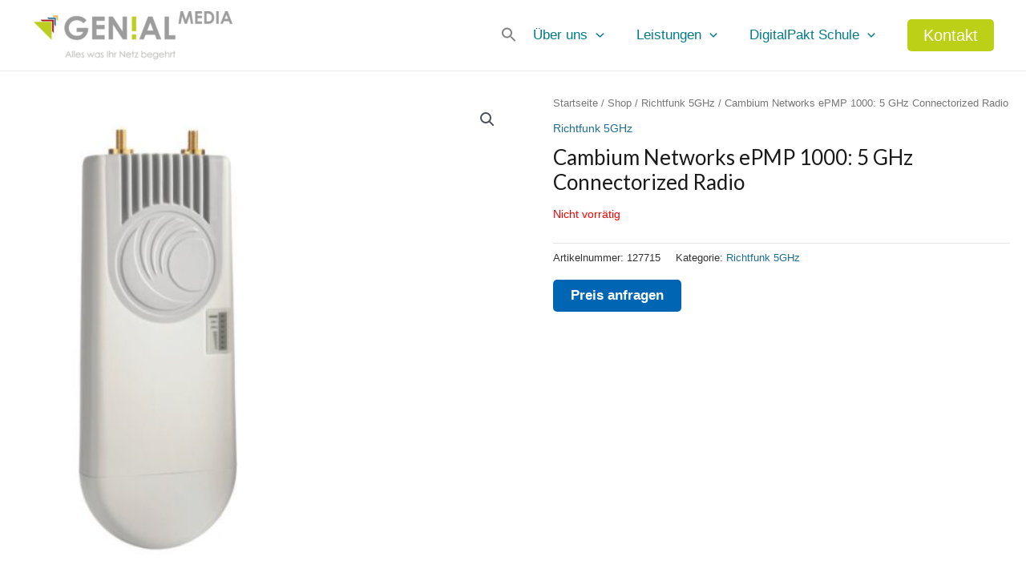

--- FILE ---
content_type: text/html; charset=UTF-8
request_url: https://www.genial-media.de/shop/cambium-networks-epmp-1000-5-ghz-connectorized-radio/
body_size: 41826
content:
<!DOCTYPE html>
<html lang="de" prefix="og: https://ogp.me/ns#">
<head>
<meta charset="UTF-8">
<meta name="viewport" content="width=device-width, initial-scale=1">
<link rel="profile" href="https://gmpg.org/xfn/11"> 
<title>Cambium Networks ePMP 1000: 5 GHz Connectorized Radio - Genial-Media GbR</title>
<meta name="description" content="Die ePMP 1000 Connectorized Radio ist eine professionelle WLAN Richtfunkkomponente, welche an eine externe Antenne gebaut wird. Es gibt zwei verschiedene"/>
<meta name="robots" content="follow, index, max-snippet:-1, max-video-preview:-1, max-image-preview:large"/>
<link rel="canonical" href="https://www.genial-media.de/shop/cambium-networks-epmp-1000-5-ghz-connectorized-radio/"/>
<meta property="og:locale" content="de_DE"/>
<meta property="og:type" content="product"/>
<meta property="og:title" content="Cambium Networks ePMP 1000: 5 GHz Connectorized Radio - Genial-Media GbR"/>
<meta property="og:description" content="Die ePMP 1000 Connectorized Radio ist eine professionelle WLAN Richtfunkkomponente, welche an eine externe Antenne gebaut wird. Es gibt zwei verschiedene"/>
<meta property="og:url" content="https://www.genial-media.de/shop/cambium-networks-epmp-1000-5-ghz-connectorized-radio/"/>
<meta property="og:site_name" content="Genial-Media GbR"/>
<meta property="og:updated_time" content="2022-03-03T19:05:44+01:00"/>
<meta property="fb:admins" content="100000485748645"/>
<meta property="og:image" content="https://www.genial-media.de/wp-content/uploads/2022/03/1277155942bac0cb408.jpg"/>
<meta property="og:image:secure_url" content="https://www.genial-media.de/wp-content/uploads/2022/03/1277155942bac0cb408.jpg"/>
<meta property="og:image:width" content="611"/>
<meta property="og:image:height" content="568"/>
<meta property="og:image:alt" content="Cambium Networks ePMP 1000: 5 GHz Connectorized Radio"/>
<meta property="og:image:type" content="image/jpeg"/>
<meta property="product:price:amount" content="86.37"/>
<meta property="product:price:currency" content="EUR"/>
<meta property="product:retailer_item_id" content="127715"/>
<meta name="twitter:card" content="summary_large_image"/>
<meta name="twitter:title" content="Cambium Networks ePMP 1000: 5 GHz Connectorized Radio - Genial-Media GbR"/>
<meta name="twitter:description" content="Die ePMP 1000 Connectorized Radio ist eine professionelle WLAN Richtfunkkomponente, welche an eine externe Antenne gebaut wird. Es gibt zwei verschiedene"/>
<meta name="twitter:image" content="https://www.genial-media.de/wp-content/uploads/2022/03/1277155942bac0cb408.jpg"/>
<script type="application/ld+json" class="rank-math-schema-pro">{"@context":"https://schema.org","@graph":[{"@type":"Place","@id":"https://www.genial-media.de/#place","geo":{"@type":"GeoCoordinates","latitude":"48.096983350757796","longitude":" 8.71606578640863"},"hasMap":"https://www.google.com/maps/search/?api=1&amp;query=48.096983350757796, 8.71606578640863","address":{"@type":"PostalAddress","streetAddress":"Winzinger Stra\u00dfe 7","addressLocality":"Aldingen","addressRegion":"Baden-W\u00fcrttemberg","postalCode":"78554","addressCountry":"Germany"}},{"@type":["LocalBusiness","Organization"],"@id":"https://www.genial-media.de/#organization","name":"Genial-Media GbR","url":"https://www.genial-media.de","sameAs":["https://www.facebook.com/GenialMediaGbR"],"email":"ebr@genial-media.de","address":{"@type":"PostalAddress","streetAddress":"Winzinger Stra\u00dfe 7","addressLocality":"Aldingen","addressRegion":"Baden-W\u00fcrttemberg","postalCode":"78554","addressCountry":"Germany"},"logo":{"@type":"ImageObject","@id":"https://www.genial-media.de/#logo","url":"https://www.genial-media.de/wp-content/uploads/2022/03/cropped-logo-genial-media_grund_frei-1-e1646732783483-1.png","contentUrl":"https://www.genial-media.de/wp-content/uploads/2022/03/cropped-logo-genial-media_grund_frei-1-e1646732783483-1.png","caption":"Genial-Media GbR","inLanguage":"de","width":"2560","height":"614"},"openingHours":["Monday,Tuesday,Wednesday,Thursday,Friday 08:00-17:00"],"location":{"@id":"https://www.genial-media.de/#place"},"image":{"@id":"https://www.genial-media.de/#logo"},"telephone":"+4974249400120"},{"@type":"WebSite","@id":"https://www.genial-media.de/#website","url":"https://www.genial-media.de","name":"Genial-Media GbR","publisher":{"@id":"https://www.genial-media.de/#organization"},"inLanguage":"de"},{"@type":"ImageObject","@id":"https://www.genial-media.de/wp-content/uploads/2022/03/1277155942bac0cb408.jpg","url":"https://www.genial-media.de/wp-content/uploads/2022/03/1277155942bac0cb408.jpg","width":"611","height":"568","inLanguage":"de"},{"@type":"BreadcrumbList","@id":"https://www.genial-media.de/shop/cambium-networks-epmp-1000-5-ghz-connectorized-radio/#breadcrumb","itemListElement":[{"@type":"ListItem","position":"1","item":{"@id":"http://www..genial-media.de","name":"Home"}},{"@type":"ListItem","position":"2","item":{"@id":"https://www.genial-media.de/shop/","name":"Shop"}},{"@type":"ListItem","position":"3","item":{"@id":"https://www.genial-media.de/kategorie/richtfunk-5ghz-richtfunk-wireless-lan-netzwerk-aktive-komponenten/","name":"Richtfunk 5GHz"}},{"@type":"ListItem","position":"4","item":{"@id":"https://www.genial-media.de/shop/cambium-networks-epmp-1000-5-ghz-connectorized-radio/","name":"Cambium Networks ePMP 1000: 5 GHz Connectorized Radio"}}]},{"@type":"ItemPage","@id":"https://www.genial-media.de/shop/cambium-networks-epmp-1000-5-ghz-connectorized-radio/#webpage","url":"https://www.genial-media.de/shop/cambium-networks-epmp-1000-5-ghz-connectorized-radio/","name":"Cambium Networks ePMP 1000: 5 GHz Connectorized Radio - Genial-Media GbR","datePublished":"2022-03-03T09:45:17+01:00","dateModified":"2022-03-03T19:05:44+01:00","isPartOf":{"@id":"https://www.genial-media.de/#website"},"primaryImageOfPage":{"@id":"https://www.genial-media.de/wp-content/uploads/2022/03/1277155942bac0cb408.jpg"},"inLanguage":"de","breadcrumb":{"@id":"https://www.genial-media.de/shop/cambium-networks-epmp-1000-5-ghz-connectorized-radio/#breadcrumb"}},{"@type":"Product","name":"Cambium Networks ePMP 1000: 5 GHz Connectorized Radio - Genial-Media GbR","description":"Die ePMP 1000 Connectorized Radio ist eine professionelle WLAN Richtfunkkomponente, welche an eine externe Antenne gebaut wird. Es gibt zwei verschiedene Sector Antennen, eine 90\u00b0 und eine 120\u00b0. Diese Antenne finden Sie unter Zubeh\u00f6r in diesem Aritkel. Durch die Sector Antennen ist diese Komponente perfekt f\u00fcr Punkt zu Multipunkt Szenarien geeignet. Es ist m\u00f6glich mit der ePMP 1000 bis zu 200Mbit/s Datendurchsatz zu erreichen.","sku":"127715","category":"Richtfunk 5GHz","mainEntityOfPage":{"@id":"https://www.genial-media.de/shop/cambium-networks-epmp-1000-5-ghz-connectorized-radio/#webpage"},"weight":{"@type":"QuantitativeValue","unitCode":"KGM","value":"0.52"},"height":{"@type":"QuantitativeValue","unitCode":"CMT","value":"77"},"width":{"@type":"QuantitativeValue","unitCode":"CMT","value":"110"},"depth":{"@type":"QuantitativeValue","unitCode":"CMT","value":"269"},"image":[{"@type":"ImageObject","url":"https://www.genial-media.de/wp-content/uploads/2022/03/1277155942bac0cb408.jpg","height":"568","width":"611"}],"offers":{"@type":"Offer","price":"86.37","priceCurrency":"EUR","priceValidUntil":"2026-12-31","availability":"https://schema.org/OutOfStock","itemCondition":"NewCondition","url":"https://www.genial-media.de/shop/cambium-networks-epmp-1000-5-ghz-connectorized-radio/","seller":{"@type":"Organization","@id":"https://www.genial-media.de/","name":"Genial-Media GbR","url":"https://www.genial-media.de","logo":"https://www.genial-media.de/wp-content/uploads/2022/03/cropped-logo-genial-media_grund_frei-1-e1646732783483-1.png"},"priceSpecification":{"price":"86.37","priceCurrency":"EUR","valueAddedTaxIncluded":"false"}},"additionalProperty":[{"@type":"PropertyValue","name":"hersteller","value":"Cambium Networks"},{"@type":"PropertyValue","name":"herstellerartikelnummer","value":"C050900A023A"}],"@id":"https://www.genial-media.de/shop/cambium-networks-epmp-1000-5-ghz-connectorized-radio/#richSnippet"}]}</script>
<link rel='dns-prefetch' href='//fonts.googleapis.com'/>
<link rel="alternate" type="application/rss+xml" title="Genial-Media GbR &raquo; Feed" href="https://www.genial-media.de/feed/"/>
<link rel="alternate" type="application/rss+xml" title="Genial-Media GbR &raquo; Kommentar-Feed" href="https://www.genial-media.de/comments/feed/"/>
<link rel="alternate" title="oEmbed (JSON)" type="application/json+oembed" href="https://www.genial-media.de/wp-json/oembed/1.0/embed?url=https%3A%2F%2Fwww.genial-media.de%2Fshop%2Fcambium-networks-epmp-1000-5-ghz-connectorized-radio%2F"/>
<link rel="alternate" title="oEmbed (XML)" type="text/xml+oembed" href="https://www.genial-media.de/wp-json/oembed/1.0/embed?url=https%3A%2F%2Fwww.genial-media.de%2Fshop%2Fcambium-networks-epmp-1000-5-ghz-connectorized-radio%2F&#038;format=xml"/>
<style id='wp-img-auto-sizes-contain-inline-css'>img:is([sizes=auto i],[sizes^="auto," i]){contain-intrinsic-size:3000px 1500px}</style>
<link rel="stylesheet" type="text/css" href="//www.genial-media.de/wp-content/cache/wpfc-minified/22tsz09t/6i3ka.css" media="all"/>
<style id='astra-theme-css-inline-css'>:root{--ast-post-nav-space:0;--ast-container-default-xlg-padding:3em;--ast-container-default-lg-padding:3em;--ast-container-default-slg-padding:2em;--ast-container-default-md-padding:3em;--ast-container-default-sm-padding:3em;--ast-container-default-xs-padding:2.4em;--ast-container-default-xxs-padding:1.8em;--ast-code-block-background:#EEEEEE;--ast-comment-inputs-background:#FAFAFA;--ast-normal-container-width:1200px;--ast-narrow-container-width:750px;--ast-blog-title-font-weight:normal;--ast-blog-meta-weight:inherit;--ast-global-color-primary:var(--ast-global-color-5);--ast-global-color-secondary:var(--ast-global-color-4);--ast-global-color-alternate-background:var(--ast-global-color-7);--ast-global-color-subtle-background:var(--ast-global-color-6);}html{font-size:87.5%;}a{color:#1b6e95;}a:hover,a:focus{color:#333333;}body,button,input,select,textarea,.ast-button,.ast-custom-button{font-family:Helvetica,Verdana,Arial,sans-serif;font-weight:400;font-size:14px;font-size:1rem;line-height:var(--ast-body-line-height,1.65em);}blockquote{color:#000000;}h1,.entry-content h1,h2,.entry-content h2,h3,.entry-content h3,h4,.entry-content h4,h5,.entry-content h5,h6,.entry-content h6,.site-title,.site-title a{font-family:Helvetica,Verdana,Arial,sans-serif;font-weight:400;}.site-title{font-size:22px;font-size:1.5714285714286rem;display:none;}header .custom-logo-link img{max-width:250px;width:250px;}.astra-logo-svg{width:250px;}.site-header .site-description{font-size:15px;font-size:1.0714285714286rem;display:none;}.entry-title{font-size:26px;font-size:1.8571428571429rem;}.archive .ast-article-post .ast-article-inner,.blog .ast-article-post .ast-article-inner,.archive .ast-article-post .ast-article-inner:hover,.blog .ast-article-post .ast-article-inner:hover{overflow:hidden;}h1,.entry-content h1{font-size:50px;font-size:3.5714285714286rem;font-weight:400;font-family:'Lato',sans-serif;line-height:1.4em;}h2,.entry-content h2{font-size:32px;font-size:2.2857142857143rem;font-weight:400;font-family:'Lato',sans-serif;line-height:1.3em;}h3,.entry-content h3{font-size:26px;font-size:1.8571428571429rem;font-weight:400;font-family:'Lato',sans-serif;line-height:1.3em;}h4,.entry-content h4{font-size:18px;font-size:1.2857142857143rem;line-height:1.2em;font-weight:400;font-family:'Lato',sans-serif;}h5,.entry-content h5{font-size:16px;font-size:1.1428571428571rem;line-height:1.2em;font-weight:400;font-family:'Lato',sans-serif;}h6,.entry-content h6{font-size:16px;font-size:1.1428571428571rem;line-height:1.25em;font-weight:400;font-family:Helvetica,Verdana,Arial,sans-serif;}::selection{background-color:#f5f5f5;color:#000000;}body,h1,.entry-title a,.entry-content h1,h2,.entry-content h2,h3,.entry-content h3,h4,.entry-content h4,h5,.entry-content h5,h6,.entry-content h6{color:#333333;}.tagcloud a:hover,.tagcloud a:focus,.tagcloud a.current-item{color:#ffffff;border-color:#1b6e95;background-color:#1b6e95;}input:focus,input[type="text"]:focus,input[type="email"]:focus,input[type="url"]:focus,input[type="password"]:focus,input[type="reset"]:focus,input[type="search"]:focus,textarea:focus{border-color:#1b6e95;}input[type="radio"]:checked,input[type=reset],input[type="checkbox"]:checked,input[type="checkbox"]:hover:checked,input[type="checkbox"]:focus:checked,input[type=range]::-webkit-slider-thumb{border-color:#1b6e95;background-color:#1b6e95;box-shadow:none;}.site-footer a:hover + .post-count,.site-footer a:focus + .post-count{background:#1b6e95;border-color:#1b6e95;}.single .nav-links .nav-previous,.single .nav-links .nav-next{color:#1b6e95;}.entry-meta,.entry-meta *{line-height:1.45;color:#1b6e95;}.entry-meta a:not(.ast-button):hover,.entry-meta a:not(.ast-button):hover *,.entry-meta a:not(.ast-button):focus,.entry-meta a:not(.ast-button):focus *,.page-links > .page-link,.page-links .page-link:hover,.post-navigation a:hover{color:#333333;}#cat option,.secondary .calendar_wrap thead a,.secondary .calendar_wrap thead a:visited{color:#1b6e95;}.secondary .calendar_wrap #today,.ast-progress-val span{background:#1b6e95;}.secondary a:hover + .post-count,.secondary a:focus + .post-count{background:#1b6e95;border-color:#1b6e95;}.calendar_wrap #today > a{color:#ffffff;}.page-links .page-link,.single .post-navigation a{color:#1b6e95;}.ast-search-menu-icon .search-form button.search-submit{padding:0 4px;}.ast-search-menu-icon form.search-form{padding-right:0;}.ast-search-menu-icon.slide-search input.search-field{width:0;}.ast-header-search .ast-search-menu-icon.ast-dropdown-active .search-form,.ast-header-search .ast-search-menu-icon.ast-dropdown-active .search-field:focus{transition:all 0.2s;}.search-form input.search-field:focus{outline:none;}.ast-archive-title{color:#1a1a1a;}.widget-title,.widget .wp-block-heading{font-size:20px;font-size:1.4285714285714rem;color:#1a1a1a;}.ast-search-menu-icon.slide-search a:focus-visible:focus-visible,.astra-search-icon:focus-visible,#close:focus-visible,a:focus-visible,.ast-menu-toggle:focus-visible,.site .skip-link:focus-visible,.wp-block-loginout input:focus-visible,.wp-block-search.wp-block-search__button-inside .wp-block-search__inside-wrapper,.ast-header-navigation-arrow:focus-visible,.woocommerce .wc-proceed-to-checkout > .checkout-button:focus-visible,.woocommerce .woocommerce-MyAccount-navigation ul li a:focus-visible,.ast-orders-table__row .ast-orders-table__cell:focus-visible,.woocommerce .woocommerce-order-details .order-again > .button:focus-visible,.woocommerce .woocommerce-message a.button.wc-forward:focus-visible,.woocommerce #minus_qty:focus-visible,.woocommerce #plus_qty:focus-visible,a#ast-apply-coupon:focus-visible,.woocommerce .woocommerce-info a:focus-visible,.woocommerce .astra-shop-summary-wrap a:focus-visible,.woocommerce a.wc-forward:focus-visible,#ast-apply-coupon:focus-visible,.woocommerce-js .woocommerce-mini-cart-item a.remove:focus-visible,#close:focus-visible,.button.search-submit:focus-visible,#search_submit:focus,.normal-search:focus-visible,.ast-header-account-wrap:focus-visible,.woocommerce .ast-on-card-button.ast-quick-view-trigger:focus{outline-style:dotted;outline-color:inherit;outline-width:thin;}input:focus,input[type="text"]:focus,input[type="email"]:focus,input[type="url"]:focus,input[type="password"]:focus,input[type="reset"]:focus,input[type="search"]:focus,input[type="number"]:focus,textarea:focus,.wp-block-search__input:focus,[data-section="section-header-mobile-trigger"] .ast-button-wrap .ast-mobile-menu-trigger-minimal:focus,.ast-mobile-popup-drawer.active .menu-toggle-close:focus,.woocommerce-ordering select.orderby:focus,#ast-scroll-top:focus,#coupon_code:focus,.woocommerce-page #comment:focus,.woocommerce #reviews #respond input#submit:focus,.woocommerce a.add_to_cart_button:focus,.woocommerce .button.single_add_to_cart_button:focus,.woocommerce .woocommerce-cart-form button:focus,.woocommerce .woocommerce-cart-form__cart-item .quantity .qty:focus,.woocommerce .woocommerce-billing-fields .woocommerce-billing-fields__field-wrapper .woocommerce-input-wrapper > .input-text:focus,.woocommerce #order_comments:focus,.woocommerce #place_order:focus,.woocommerce .woocommerce-address-fields .woocommerce-address-fields__field-wrapper .woocommerce-input-wrapper > .input-text:focus,.woocommerce .woocommerce-MyAccount-content form button:focus,.woocommerce .woocommerce-MyAccount-content .woocommerce-EditAccountForm .woocommerce-form-row .woocommerce-Input.input-text:focus,.woocommerce .ast-woocommerce-container .woocommerce-pagination ul.page-numbers li a:focus,body #content .woocommerce form .form-row .select2-container--default .select2-selection--single:focus,#ast-coupon-code:focus,.woocommerce.woocommerce-js .quantity input[type=number]:focus,.woocommerce-js .woocommerce-mini-cart-item .quantity input[type=number]:focus,.woocommerce p#ast-coupon-trigger:focus{border-style:dotted;border-color:inherit;border-width:thin;}input{outline:none;}.woocommerce-js input[type=text]:focus,.woocommerce-js input[type=email]:focus,.woocommerce-js textarea:focus,input[type=number]:focus,.comments-area textarea#comment:focus,.comments-area textarea#comment:active,.comments-area .ast-comment-formwrap input[type="text"]:focus,.comments-area .ast-comment-formwrap input[type="text"]:active{outline-style:disable;outline-color:inherit;outline-width:thin;}.ast-logo-title-inline .site-logo-img{padding-right:1em;}.site-logo-img img{transition:all 0.2s linear;}body .ast-oembed-container > *{position:absolute;top:0;width:100%;height:100%;left:0;}body .wp-block-embed-pocket-casts .ast-oembed-container *{position:unset;}.ast-single-post-featured-section + article{margin-top:2em;}.site-content .ast-single-post-featured-section img{width:100%;overflow:hidden;object-fit:cover;}.site > .ast-single-related-posts-container{margin-top:0;}@media(min-width:922px){.ast-desktop .ast-container--narrow {max-width: var(--ast-narrow-container-width);margin: 0 auto;}}.ast-page-builder-template .hentry{margin:0;}.ast-page-builder-template .site-content > .ast-container{max-width:100%;padding:0;}.ast-page-builder-template .site .site-content #primary{padding:0;margin:0;}.ast-page-builder-template .no-results{text-align:center;margin:4em auto;}.ast-page-builder-template .ast-pagination{padding:2em;}.ast-page-builder-template .entry-header.ast-no-title.ast-no-thumbnail{margin-top:0;}.ast-page-builder-template .entry-header.ast-header-without-markup{margin-top:0;margin-bottom:0;}.ast-page-builder-template .entry-header.ast-no-title.ast-no-meta{margin-bottom:0;}.ast-page-builder-template.single .post-navigation{padding-bottom:2em;}.ast-page-builder-template.single-post .site-content > .ast-container{max-width:100%;}.ast-page-builder-template .entry-header{margin-top:2em;margin-left:auto;margin-right:auto;}.ast-single-post.ast-page-builder-template .site-main > article,.woocommerce.ast-page-builder-template .site-main{padding-top:2em;padding-left:20px;padding-right:20px;}.ast-page-builder-template .ast-archive-description{margin:2em auto 0;padding-left:20px;padding-right:20px;}.ast-page-builder-template .ast-row{margin-left:0;margin-right:0;}.single.ast-page-builder-template .entry-header + .entry-content,.single.ast-page-builder-template .ast-single-entry-banner + .site-content article .entry-content{margin-bottom:2em;}@media(min-width:921px){.ast-page-builder-template.archive.ast-right-sidebar .ast-row article,.ast-page-builder-template.archive.ast-left-sidebar .ast-row article {padding-left: 0;padding-right: 0;}}@media(max-width:921.9px){#ast-desktop-header{display:none;}}@media(min-width:922px){#ast-mobile-header{display:none;}}@media(max-width:420px){.single .nav-links .nav-previous,.single .nav-links .nav-next {width: 100%;text-align: center;}}.wp-block-buttons.aligncenter{justify-content:center;}@media(max-width:921px){.ast-theme-transparent-header #primary,.ast-theme-transparent-header #secondary{padding:0;}}@media(max-width:921px){.ast-plain-container.ast-no-sidebar #primary{padding:0;}}.ast-plain-container.ast-no-sidebar #primary{margin-top:0;margin-bottom:0;}@media(min-width:1200px){.ast-plain-container.ast-no-sidebar #primary{margin-top:60px;margin-bottom:60px;}}.wp-block-button.is-style-outline .wp-block-button__link{border-color:rgba(0,0,0,0);border-top-width:2px;border-right-width:2px;border-bottom-width:2px;border-left-width:2px;}div.wp-block-button.is-style-outline > .wp-block-button__link:not(.has-text-color),div.wp-block-button.wp-block-button__link.is-style-outline:not(.has-text-color){color:rgba(0,0,0,0);}.wp-block-button.is-style-outline .wp-block-button__link:hover,.wp-block-buttons .wp-block-button.is-style-outline .wp-block-button__link:focus,.wp-block-buttons .wp-block-button.is-style-outline > .wp-block-button__link:not(.has-text-color):hover,.wp-block-buttons .wp-block-button.wp-block-button__link.is-style-outline:not(.has-text-color):hover{color:#f5f5f5;background-color:#1b6e95;border-color:#333333;}.post-page-numbers.current .page-link,.ast-pagination .page-numbers.current{color:#000000;border-color:#f5f5f5;background-color:#f5f5f5;}.wp-block-button.is-style-outline .wp-block-button__link{border-top-width:2px;border-right-width:2px;border-bottom-width:2px;border-left-width:2px;}.wp-block-button.is-style-outline .wp-block-button__link.wp-element-button,.ast-outline-button{border-color:rgba(0,0,0,0);font-family:inherit;font-weight:normal;font-size:18px;font-size:1.2857142857143rem;line-height:1em;border-top-left-radius:5px;border-top-right-radius:5px;border-bottom-right-radius:5px;border-bottom-left-radius:5px;}.wp-block-buttons .wp-block-button.is-style-outline > .wp-block-button__link:not(.has-text-color),.wp-block-buttons .wp-block-button.wp-block-button__link.is-style-outline:not(.has-text-color),.ast-outline-button{color:rgba(0,0,0,0);}.wp-block-button.is-style-outline .wp-block-button__link:hover,.wp-block-buttons .wp-block-button.is-style-outline .wp-block-button__link:focus,.wp-block-buttons .wp-block-button.is-style-outline > .wp-block-button__link:not(.has-text-color):hover,.wp-block-buttons .wp-block-button.wp-block-button__link.is-style-outline:not(.has-text-color):hover,.ast-outline-button:hover,.ast-outline-button:focus,.wp-block-uagb-buttons-child .uagb-buttons-repeater.ast-outline-button:hover,.wp-block-uagb-buttons-child .uagb-buttons-repeater.ast-outline-button:focus{color:#f5f5f5;background-color:#1b6e95;border-color:#333333;}.wp-block-button .wp-block-button__link.wp-element-button.is-style-outline:not(.has-background),.wp-block-button.is-style-outline>.wp-block-button__link.wp-element-button:not(.has-background),.ast-outline-button{background-color:#1b6e95;}.entry-content[data-ast-blocks-layout] > figure{margin-bottom:1em;}h1.widget-title{font-weight:400;}h2.widget-title{font-weight:400;}h3.widget-title{font-weight:400;}#page{display:flex;flex-direction:column;min-height:100vh;}.ast-404-layout-1 h1.page-title{color:var(--ast-global-color-2);}.single .post-navigation a{line-height:1em;height:inherit;}.error-404 .page-sub-title{font-size:1.5rem;font-weight:inherit;}.search .site-content .content-area .search-form{margin-bottom:0;}#page .site-content{flex-grow:1;}.widget{margin-bottom:1.25em;}#secondary li{line-height:1.5em;}#secondary .wp-block-group h2{margin-bottom:0.7em;}#secondary h2{font-size:1.7rem;}.ast-separate-container .ast-article-post,.ast-separate-container .ast-article-single,.ast-separate-container .comment-respond{padding:3em;}.ast-separate-container .ast-article-single .ast-article-single{padding:0;}.ast-article-single .wp-block-post-template-is-layout-grid{padding-left:0;}.ast-separate-container .comments-title,.ast-narrow-container .comments-title{padding:1.5em 2em;}.ast-page-builder-template .comment-form-textarea,.ast-comment-formwrap .ast-grid-common-col{padding:0;}.ast-comment-formwrap{padding:0;display:inline-flex;column-gap:20px;width:100%;margin-left:0;margin-right:0;}.comments-area textarea#comment:focus,.comments-area textarea#comment:active,.comments-area .ast-comment-formwrap input[type="text"]:focus,.comments-area .ast-comment-formwrap input[type="text"]:active{box-shadow:none;outline:none;}.archive.ast-page-builder-template .entry-header{margin-top:2em;}.ast-page-builder-template .ast-comment-formwrap{width:100%;}.entry-title{margin-bottom:0.5em;}.ast-archive-description p{font-size:inherit;font-weight:inherit;line-height:inherit;}.ast-separate-container .ast-comment-list li.depth-1,.hentry{margin-bottom:2em;}@media(min-width:921px){.ast-left-sidebar.ast-page-builder-template #secondary,.archive.ast-right-sidebar.ast-page-builder-template .site-main{padding-left:20px;padding-right:20px;}}@media(max-width:544px){.ast-comment-formwrap.ast-row{column-gap:10px;display:inline-block;}#ast-commentform .ast-grid-common-col{position:relative;width:100%;}}@media(min-width:1201px){.ast-separate-container .ast-article-post,.ast-separate-container .ast-article-single,.ast-separate-container .ast-author-box,.ast-separate-container .ast-404-layout-1,.ast-separate-container .no-results{padding:3em;}}@media(max-width:921px){.ast-separate-container #primary,.ast-separate-container #secondary{padding:1.5em 0;}#primary,#secondary{padding:1.5em 0;margin:0;}.ast-left-sidebar #content > .ast-container{display:flex;flex-direction:column-reverse;width:100%;}}@media(min-width:922px){.ast-separate-container.ast-right-sidebar #primary,.ast-separate-container.ast-left-sidebar #primary{border:0;}.search-no-results.ast-separate-container #primary{margin-bottom:4em;}}.wp-block-button .wp-block-button__link{color:#f5f5f5;}.wp-block-button .wp-block-button__link:hover,.wp-block-button .wp-block-button__link:focus{color:#f5f5f5;background-color:#1b6e95;border-color:#333333;}.elementor-widget-heading h1.elementor-heading-title{line-height:1.4em;}.elementor-widget-heading h2.elementor-heading-title{line-height:1.3em;}.elementor-widget-heading h3.elementor-heading-title{line-height:1.3em;}.elementor-widget-heading h4.elementor-heading-title{line-height:1.2em;}.elementor-widget-heading h5.elementor-heading-title{line-height:1.2em;}.elementor-widget-heading h6.elementor-heading-title{line-height:1.25em;}.wp-block-button .wp-block-button__link,.wp-block-search .wp-block-search__button,body .wp-block-file .wp-block-file__button{border-style:solid;border-top-width:2px;border-right-width:2px;border-left-width:2px;border-bottom-width:2px;border-color:rgba(0,0,0,0);background-color:#1b6e95;color:#f5f5f5;font-family:inherit;font-weight:normal;line-height:1em;font-size:18px;font-size:1.2857142857143rem;border-top-left-radius:5px;border-top-right-radius:5px;border-bottom-right-radius:5px;border-bottom-left-radius:5px;padding-top:10px;padding-right:20px;padding-bottom:10px;padding-left:20px;}.menu-toggle,button,.ast-button,.ast-custom-button,.button,input#submit,input[type="button"],input[type="submit"],input[type="reset"],form[CLASS*="wp-block-search__"].wp-block-search .wp-block-search__inside-wrapper .wp-block-search__button,body .wp-block-file .wp-block-file__button,.search .search-submit{border-style:solid;border-top-width:2px;border-right-width:2px;border-left-width:2px;border-bottom-width:2px;color:#f5f5f5;border-color:rgba(0,0,0,0);background-color:#1b6e95;padding-top:10px;padding-right:20px;padding-bottom:10px;padding-left:20px;font-family:inherit;font-weight:normal;font-size:18px;font-size:1.2857142857143rem;line-height:1em;border-top-left-radius:5px;border-top-right-radius:5px;border-bottom-right-radius:5px;border-bottom-left-radius:5px;}button:focus,.menu-toggle:hover,button:hover,.ast-button:hover,.ast-custom-button:hover .button:hover,.ast-custom-button:hover ,input[type=reset]:hover,input[type=reset]:focus,input#submit:hover,input#submit:focus,input[type="button"]:hover,input[type="button"]:focus,input[type="submit"]:hover,input[type="submit"]:focus,form[CLASS*="wp-block-search__"].wp-block-search .wp-block-search__inside-wrapper .wp-block-search__button:hover,form[CLASS*="wp-block-search__"].wp-block-search .wp-block-search__inside-wrapper .wp-block-search__button:focus,body .wp-block-file .wp-block-file__button:hover,body .wp-block-file .wp-block-file__button:focus{color:#f5f5f5;background-color:#1b6e95;border-color:#333333;}form[CLASS*="wp-block-search__"].wp-block-search .wp-block-search__inside-wrapper .wp-block-search__button.has-icon{padding-top:calc(10px - 3px);padding-right:calc(20px - 3px);padding-bottom:calc(10px - 3px);padding-left:calc(20px - 3px);}@media(max-width:921px){.ast-mobile-header-stack .main-header-bar .ast-search-menu-icon{display:inline-block;}.ast-header-break-point.ast-header-custom-item-outside .ast-mobile-header-stack .main-header-bar .ast-search-icon{margin:0;}.ast-comment-avatar-wrap img{max-width:2.5em;}.ast-comment-meta{padding:0 1.8888em 1.3333em;}.ast-separate-container .ast-comment-list li.depth-1{padding:1.5em 2.14em;}.ast-separate-container .comment-respond{padding:2em 2.14em;}}@media(min-width:544px){.ast-container{max-width:100%;}}@media(max-width:544px){.ast-separate-container .ast-article-post,.ast-separate-container .ast-article-single,.ast-separate-container .comments-title,.ast-separate-container .ast-archive-description{padding:1.5em 1em;}.ast-separate-container #content .ast-container{padding-left:0.54em;padding-right:0.54em;}.ast-separate-container .ast-comment-list .bypostauthor{padding:.5em;}.ast-search-menu-icon.ast-dropdown-active .search-field{width:170px;}} #ast-mobile-header .ast-site-header-cart-li a{pointer-events:none;}body,.ast-separate-container{background-color:var(--ast-global-color-5);background-image:none;}@media(max-width:921px){.site-title{display:none;}.site-header .site-description{display:none;}h1,.entry-content h1{font-size:30px;}h2,.entry-content h2{font-size:25px;}h3,.entry-content h3{font-size:20px;}}@media(max-width:544px){.site-title{display:none;}.site-header .site-description{display:none;}h1,.entry-content h1{font-size:30px;}h2,.entry-content h2{font-size:25px;}h3,.entry-content h3{font-size:20px;}header .custom-logo-link img,.ast-header-break-point .site-branding img,.ast-header-break-point .custom-logo-link img{max-width:120px;width:120px;}.astra-logo-svg{width:120px;}.ast-header-break-point .site-logo-img .custom-mobile-logo-link img{max-width:120px;}}@media(max-width:921px){html{font-size:79.8%;}}@media(max-width:544px){html{font-size:79.8%;}}@media(min-width:922px){.ast-container{max-width:1240px;}}@media(min-width:922px){.site-content .ast-container{display:flex;}}@media(max-width:921px){.site-content .ast-container{flex-direction:column;}}@media(min-width:922px){.main-header-menu .sub-menu .menu-item.ast-left-align-sub-menu:hover > .sub-menu,.main-header-menu .sub-menu .menu-item.ast-left-align-sub-menu.focus > .sub-menu{margin-left:-0px;}}.site .comments-area{padding-bottom:3em;}.wp-block-file{display:flex;align-items:center;flex-wrap:wrap;justify-content:space-between;}.wp-block-pullquote{border:none;}.wp-block-pullquote blockquote::before{content:"\201D";font-family:"Helvetica",sans-serif;display:flex;transform:rotate( 180deg );font-size:6rem;font-style:normal;line-height:1;font-weight:bold;align-items:center;justify-content:center;}.has-text-align-right > blockquote::before{justify-content:flex-start;}.has-text-align-left > blockquote::before{justify-content:flex-end;}figure.wp-block-pullquote.is-style-solid-color blockquote{max-width:100%;text-align:inherit;}:root{--wp--custom--ast-default-block-top-padding:3em;--wp--custom--ast-default-block-right-padding:3em;--wp--custom--ast-default-block-bottom-padding:3em;--wp--custom--ast-default-block-left-padding:3em;--wp--custom--ast-container-width:1200px;--wp--custom--ast-content-width-size:1200px;--wp--custom--ast-wide-width-size:calc(1200px + var(--wp--custom--ast-default-block-left-padding) + var(--wp--custom--ast-default-block-right-padding));}.ast-narrow-container{--wp--custom--ast-content-width-size:750px;--wp--custom--ast-wide-width-size:750px;}@media(max-width:921px){:root {--wp--custom--ast-default-block-top-padding: 3em;--wp--custom--ast-default-block-right-padding: 2em;--wp--custom--ast-default-block-bottom-padding: 3em;--wp--custom--ast-default-block-left-padding: 2em;}}@media(max-width:544px){:root {--wp--custom--ast-default-block-top-padding: 3em;--wp--custom--ast-default-block-right-padding: 1.5em;--wp--custom--ast-default-block-bottom-padding: 3em;--wp--custom--ast-default-block-left-padding: 1.5em;}}.entry-content > .wp-block-group,.entry-content > .wp-block-cover,.entry-content > .wp-block-columns{padding-top:var(--wp--custom--ast-default-block-top-padding);padding-right:var(--wp--custom--ast-default-block-right-padding);padding-bottom:var(--wp--custom--ast-default-block-bottom-padding);padding-left:var(--wp--custom--ast-default-block-left-padding);}.ast-plain-container.ast-no-sidebar .entry-content > .alignfull,.ast-page-builder-template .ast-no-sidebar .entry-content > .alignfull{margin-left:calc( -50vw + 50%);margin-right:calc( -50vw + 50%);max-width:100vw;width:100vw;}.ast-plain-container.ast-no-sidebar .entry-content .alignfull .alignfull,.ast-page-builder-template.ast-no-sidebar .entry-content .alignfull .alignfull,.ast-plain-container.ast-no-sidebar .entry-content .alignfull .alignwide,.ast-page-builder-template.ast-no-sidebar .entry-content .alignfull .alignwide,.ast-plain-container.ast-no-sidebar .entry-content .alignwide .alignfull,.ast-page-builder-template.ast-no-sidebar .entry-content .alignwide .alignfull,.ast-plain-container.ast-no-sidebar .entry-content .alignwide .alignwide,.ast-page-builder-template.ast-no-sidebar .entry-content .alignwide .alignwide,.ast-plain-container.ast-no-sidebar .entry-content .wp-block-column .alignfull,.ast-page-builder-template.ast-no-sidebar .entry-content .wp-block-column .alignfull,.ast-plain-container.ast-no-sidebar .entry-content .wp-block-column .alignwide,.ast-page-builder-template.ast-no-sidebar .entry-content .wp-block-column .alignwide{margin-left:auto;margin-right:auto;width:100%;}[data-ast-blocks-layout] .wp-block-separator:not(.is-style-dots){height:0;}[data-ast-blocks-layout] .wp-block-separator{margin:20px auto;}[data-ast-blocks-layout] .wp-block-separator:not(.is-style-wide):not(.is-style-dots){max-width:100px;}[data-ast-blocks-layout] .wp-block-separator.has-background{padding:0;}.entry-content[data-ast-blocks-layout] > *{max-width:var(--wp--custom--ast-content-width-size);margin-left:auto;margin-right:auto;}.entry-content[data-ast-blocks-layout] > .alignwide{max-width:var(--wp--custom--ast-wide-width-size);}.entry-content[data-ast-blocks-layout] .alignfull{max-width:none;}.entry-content .wp-block-columns{margin-bottom:0;}blockquote{margin:1.5em;border-color:rgba(0,0,0,0.05);}.wp-block-quote:not(.has-text-align-right):not(.has-text-align-center){border-left:5px solid rgba(0,0,0,0.05);}.has-text-align-right > blockquote,blockquote.has-text-align-right{border-right:5px solid rgba(0,0,0,0.05);}.has-text-align-left > blockquote,blockquote.has-text-align-left{border-left:5px solid rgba(0,0,0,0.05);}.wp-block-site-tagline,.wp-block-latest-posts .read-more{margin-top:15px;}.wp-block-loginout p label{display:block;}.wp-block-loginout p:not(.login-remember):not(.login-submit) input{width:100%;}.wp-block-loginout input:focus{border-color:transparent;}.wp-block-loginout input:focus{outline:thin dotted;}.entry-content .wp-block-media-text .wp-block-media-text__content{padding:0 0 0 8%;}.entry-content .wp-block-media-text.has-media-on-the-right .wp-block-media-text__content{padding:0 8% 0 0;}.entry-content .wp-block-media-text.has-background .wp-block-media-text__content{padding:8%;}.entry-content .wp-block-cover:not([class*="background-color"]):not(.has-text-color.has-link-color) .wp-block-cover__inner-container,.entry-content .wp-block-cover:not([class*="background-color"]) .wp-block-cover-image-text,.entry-content .wp-block-cover:not([class*="background-color"]) .wp-block-cover-text,.entry-content .wp-block-cover-image:not([class*="background-color"]) .wp-block-cover__inner-container,.entry-content .wp-block-cover-image:not([class*="background-color"]) .wp-block-cover-image-text,.entry-content .wp-block-cover-image:not([class*="background-color"]) .wp-block-cover-text{color:var(--ast-global-color-primary,var(--ast-global-color-5));}.wp-block-loginout .login-remember input{width:1.1rem;height:1.1rem;margin:0 5px 4px 0;vertical-align:middle;}.wp-block-latest-posts > li > *:first-child,.wp-block-latest-posts:not(.is-grid) > li:first-child{margin-top:0;}.entry-content > .wp-block-buttons,.entry-content > .wp-block-uagb-buttons{margin-bottom:1.5em;}.wp-block-search__inside-wrapper .wp-block-search__input{padding:0 10px;color:var(--ast-global-color-3);background:var(--ast-global-color-primary,var(--ast-global-color-5));border-color:var(--ast-border-color);}.wp-block-latest-posts .read-more{margin-bottom:1.5em;}.wp-block-search__no-button .wp-block-search__inside-wrapper .wp-block-search__input{padding-top:5px;padding-bottom:5px;}.wp-block-latest-posts .wp-block-latest-posts__post-date,.wp-block-latest-posts .wp-block-latest-posts__post-author{font-size:1rem;}.wp-block-latest-posts > li > *,.wp-block-latest-posts:not(.is-grid) > li{margin-top:12px;margin-bottom:12px;}.ast-page-builder-template .entry-content[data-ast-blocks-layout] > *,.ast-page-builder-template .entry-content[data-ast-blocks-layout] > .alignfull:not(.wp-block-group):not(.uagb-is-root-container) > *{max-width:none;}.ast-page-builder-template .entry-content[data-ast-blocks-layout] > .alignwide:not(.uagb-is-root-container) > *{max-width:var(--wp--custom--ast-wide-width-size);}.ast-page-builder-template .entry-content[data-ast-blocks-layout] > .inherit-container-width > *,.ast-page-builder-template .entry-content[data-ast-blocks-layout] > *:not(.wp-block-group):not(.uagb-is-root-container) > *,.entry-content[data-ast-blocks-layout] > .wp-block-cover .wp-block-cover__inner-container{max-width:var(--wp--custom--ast-content-width-size);margin-left:auto;margin-right:auto;}.entry-content[data-ast-blocks-layout] .wp-block-cover:not(.alignleft):not(.alignright){width:auto;}@media(max-width:1200px){.ast-separate-container .entry-content > .alignfull,.ast-separate-container .entry-content[data-ast-blocks-layout] > .alignwide,.ast-plain-container .entry-content[data-ast-blocks-layout] > .alignwide,.ast-plain-container .entry-content .alignfull {margin-left: calc(-1 * min(var(--ast-container-default-xlg-padding),20px)) ;margin-right: calc(-1 * min(var(--ast-container-default-xlg-padding),20px));}}@media(min-width:1201px){.ast-separate-container .entry-content > .alignfull{margin-left:calc(-1 * var(--ast-container-default-xlg-padding) );margin-right:calc(-1 * var(--ast-container-default-xlg-padding) );}.ast-separate-container .entry-content[data-ast-blocks-layout] > .alignwide,.ast-plain-container .entry-content[data-ast-blocks-layout] > .alignwide {margin-left: calc(-1 * var(--wp--custom--ast-default-block-left-padding) );margin-right: calc(-1 * var(--wp--custom--ast-default-block-right-padding) );}}@media(min-width:921px){.ast-separate-container .entry-content .wp-block-group.alignwide:not(.inherit-container-width) > :where(:not(.alignleft):not(.alignright)),.ast-plain-container .entry-content .wp-block-group.alignwide:not(.inherit-container-width) > :where(:not(.alignleft):not(.alignright)){max-width:calc( var(--wp--custom--ast-content-width-size) + 80px );}.ast-plain-container.ast-right-sidebar .entry-content[data-ast-blocks-layout] .alignfull,.ast-plain-container.ast-left-sidebar .entry-content[data-ast-blocks-layout] .alignfull {margin-left: -60px;margin-right: -60px;}}@media(min-width:544px){.entry-content > .alignleft{margin-right:20px;}.entry-content > .alignright {margin-left: 20px;}}@media(max-width:544px){.wp-block-columns .wp-block-column:not(:last-child){margin-bottom:20px;}.wp-block-latest-posts{margin:0;}}@media(max-width:600px){.entry-content .wp-block-media-text .wp-block-media-text__content,.entry-content .wp-block-media-text.has-media-on-the-right .wp-block-media-text__content{padding:8% 0 0;}.entry-content .wp-block-media-text.has-background .wp-block-media-text__content {padding: 8%;}}.ast-page-builder-template .entry-header{padding-left:0;}.ast-narrow-container .site-content .wp-block-uagb-image--align-full .wp-block-uagb-image__figure{max-width:100%;margin-left:auto;margin-right:auto;}:root .has-ast-global-color-0-color{color:var(--ast-global-color-0);}:root .has-ast-global-color-0-background-color{background-color:var(--ast-global-color-0);}:root .wp-block-button .has-ast-global-color-0-color{color:var(--ast-global-color-0);}:root .wp-block-button .has-ast-global-color-0-background-color{background-color:var(--ast-global-color-0);}:root .has-ast-global-color-1-color{color:var(--ast-global-color-1);}:root .has-ast-global-color-1-background-color{background-color:var(--ast-global-color-1);}:root .wp-block-button .has-ast-global-color-1-color{color:var(--ast-global-color-1);}:root .wp-block-button .has-ast-global-color-1-background-color{background-color:var(--ast-global-color-1);}:root .has-ast-global-color-2-color{color:var(--ast-global-color-2);}:root .has-ast-global-color-2-background-color{background-color:var(--ast-global-color-2);}:root .wp-block-button .has-ast-global-color-2-color{color:var(--ast-global-color-2);}:root .wp-block-button .has-ast-global-color-2-background-color{background-color:var(--ast-global-color-2);}:root .has-ast-global-color-3-color{color:var(--ast-global-color-3);}:root .has-ast-global-color-3-background-color{background-color:var(--ast-global-color-3);}:root .wp-block-button .has-ast-global-color-3-color{color:var(--ast-global-color-3);}:root .wp-block-button .has-ast-global-color-3-background-color{background-color:var(--ast-global-color-3);}:root .has-ast-global-color-4-color{color:var(--ast-global-color-4);}:root .has-ast-global-color-4-background-color{background-color:var(--ast-global-color-4);}:root .wp-block-button .has-ast-global-color-4-color{color:var(--ast-global-color-4);}:root .wp-block-button .has-ast-global-color-4-background-color{background-color:var(--ast-global-color-4);}:root .has-ast-global-color-5-color{color:var(--ast-global-color-5);}:root .has-ast-global-color-5-background-color{background-color:var(--ast-global-color-5);}:root .wp-block-button .has-ast-global-color-5-color{color:var(--ast-global-color-5);}:root .wp-block-button .has-ast-global-color-5-background-color{background-color:var(--ast-global-color-5);}:root .has-ast-global-color-6-color{color:var(--ast-global-color-6);}:root .has-ast-global-color-6-background-color{background-color:var(--ast-global-color-6);}:root .wp-block-button .has-ast-global-color-6-color{color:var(--ast-global-color-6);}:root .wp-block-button .has-ast-global-color-6-background-color{background-color:var(--ast-global-color-6);}:root .has-ast-global-color-7-color{color:var(--ast-global-color-7);}:root .has-ast-global-color-7-background-color{background-color:var(--ast-global-color-7);}:root .wp-block-button .has-ast-global-color-7-color{color:var(--ast-global-color-7);}:root .wp-block-button .has-ast-global-color-7-background-color{background-color:var(--ast-global-color-7);}:root .has-ast-global-color-8-color{color:var(--ast-global-color-8);}:root .has-ast-global-color-8-background-color{background-color:var(--ast-global-color-8);}:root .wp-block-button .has-ast-global-color-8-color{color:var(--ast-global-color-8);}:root .wp-block-button .has-ast-global-color-8-background-color{background-color:var(--ast-global-color-8);}:root{--ast-global-color-0:#0170B9;--ast-global-color-1:#3a3a3a;--ast-global-color-2:#3a3a3a;--ast-global-color-3:#4B4F58;--ast-global-color-4:#F5F5F5;--ast-global-color-5:#FFFFFF;--ast-global-color-6:#E5E5E5;--ast-global-color-7:#424242;--ast-global-color-8:#000000;}:root{--ast-border-color:var(--ast-global-color-6);}.ast-breadcrumbs .trail-browse,.ast-breadcrumbs .trail-items,.ast-breadcrumbs .trail-items li{display:inline-block;margin:0;padding:0;border:none;background:inherit;text-indent:0;text-decoration:none;}.ast-breadcrumbs .trail-browse{font-size:inherit;font-style:inherit;font-weight:inherit;color:inherit;}.ast-breadcrumbs .trail-items{list-style:none;}.trail-items li::after{padding:0 0.3em;content:"\00bb";}.trail-items li:last-of-type::after{display:none;}h1,.entry-content h1,h2,.entry-content h2,h3,.entry-content h3,h4,.entry-content h4,h5,.entry-content h5,h6,.entry-content h6{color:#1a1a1a;}.entry-title a{color:#1a1a1a;}@media(max-width:921px){.ast-builder-grid-row-container.ast-builder-grid-row-tablet-3-firstrow .ast-builder-grid-row > *:first-child,.ast-builder-grid-row-container.ast-builder-grid-row-tablet-3-lastrow .ast-builder-grid-row > *:last-child{grid-column:1 / -1;}}@media(max-width:544px){.ast-builder-grid-row-container.ast-builder-grid-row-mobile-3-firstrow .ast-builder-grid-row > *:first-child,.ast-builder-grid-row-container.ast-builder-grid-row-mobile-3-lastrow .ast-builder-grid-row > *:last-child{grid-column:1 / -1;}}.ast-builder-layout-element[data-section="title_tagline"]{display:flex;}@media(max-width:921px){.ast-header-break-point .ast-builder-layout-element[data-section="title_tagline"]{display:flex;}}@media(max-width:544px){.ast-header-break-point .ast-builder-layout-element[data-section="title_tagline"]{display:flex;}}[data-section*="section-hb-button-"] .menu-link{display:none;}.ast-header-button-1[data-section*="section-hb-button-"] .ast-builder-button-wrap .ast-custom-button{font-size:20px;font-size:1.4285714285714rem;}.ast-header-button-1 .ast-custom-button{color:#ffffff;background:#bcd018;border-color:#bcd018;border-top-width:0px;border-bottom-width:0px;border-left-width:0px;border-right-width:0px;}.ast-header-button-1 .ast-custom-button:hover{color:#000000;background:#bcd018;border-color:#000000;}@media(max-width:921px){.ast-header-button-1[data-section*="section-hb-button-"] .ast-builder-button-wrap .ast-custom-button{font-size:20px;font-size:1.4285714285714rem;}.ast-header-button-1 .ast-custom-button{font-size:20px;font-size:1.4285714285714rem;}}@media(max-width:544px){.ast-header-button-1[data-section*="section-hb-button-"] .ast-builder-button-wrap .ast-custom-button{font-size:16px;font-size:1.1428571428571rem;}.ast-header-button-1 .ast-custom-button{font-size:16px;font-size:1.1428571428571rem;}}@media(max-width:921px){.ast-header-button-1[data-section*="section-hb-button-"] .ast-builder-button-wrap .ast-custom-button{margin-top:0px;margin-bottom:0px;margin-left:0px;margin-right:0px;}}@media(max-width:544px){.ast-header-button-1[data-section*="section-hb-button-"] .ast-builder-button-wrap .ast-custom-button{padding-top:3px;padding-bottom:3px;padding-left:3px;padding-right:3px;margin-top:0px;margin-bottom:0px;margin-left:0px;margin-right:0px;}}.ast-header-button-1[data-section="section-hb-button-1"]{display:flex;}@media(max-width:921px){.ast-header-break-point .ast-header-button-1[data-section="section-hb-button-1"]{display:flex;}}@media(max-width:544px){.ast-header-break-point .ast-header-button-1[data-section="section-hb-button-1"]{display:flex;}}.ast-builder-menu-1{font-family:inherit;font-weight:inherit;}.ast-builder-menu-1 .menu-item > .menu-link{font-size:17px;font-size:1.2142857142857rem;color:#007b8a;padding-top:5px;padding-bottom:5px;padding-left:20px;padding-right:20px;}.ast-builder-menu-1 .menu-item > .ast-menu-toggle{color:#007b8a;}.ast-builder-menu-1 .menu-item:hover > .menu-link,.ast-builder-menu-1 .inline-on-mobile .menu-item:hover > .ast-menu-toggle{color:#333333;background:#e1e1e1;}.ast-builder-menu-1 .menu-item:hover > .ast-menu-toggle{color:#333333;}.ast-builder-menu-1 .menu-item.current-menu-item > .menu-link,.ast-builder-menu-1 .inline-on-mobile .menu-item.current-menu-item > .ast-menu-toggle,.ast-builder-menu-1 .current-menu-ancestor > .menu-link{color:#333333;}.ast-builder-menu-1 .menu-item.current-menu-item > .ast-menu-toggle{color:#333333;}.ast-builder-menu-1 .sub-menu,.ast-builder-menu-1 .inline-on-mobile .sub-menu{border-top-width:0px;border-bottom-width:0px;border-right-width:0px;border-left-width:0px;border-color:#f5f5f5;border-style:solid;width:300px;border-top-left-radius:10px;border-top-right-radius:10px;border-bottom-right-radius:10px;border-bottom-left-radius:10px;}.ast-builder-menu-1 .sub-menu .sub-menu{top:0px;}.ast-builder-menu-1 .main-header-menu > .menu-item > .sub-menu,.ast-builder-menu-1 .main-header-menu > .menu-item > .astra-full-megamenu-wrapper{margin-top:0px;}.ast-desktop .ast-builder-menu-1 .main-header-menu > .menu-item > .sub-menu:before,.ast-desktop .ast-builder-menu-1 .main-header-menu > .menu-item > .astra-full-megamenu-wrapper:before{height:calc( 0px + 0px + 5px );}.ast-builder-menu-1 .menu-item.menu-item-has-children > .ast-menu-toggle{top:5px;right:calc( 20px - 0.907em );}.ast-builder-menu-1 .main-header-menu,.ast-header-break-point .ast-builder-menu-1 .main-header-menu{margin-top:0px;margin-bottom:0px;margin-left:0px;margin-right:0px;}.ast-desktop .ast-builder-menu-1 .menu-item .sub-menu .menu-link{border-bottom-width:3px;border-color:rgba(235,235,235,0.66);border-style:solid;}.ast-desktop .ast-builder-menu-1 .menu-item .sub-menu:last-child > .menu-item > .menu-link{border-bottom-width:3px;}.ast-desktop .ast-builder-menu-1 .menu-item:last-child > .menu-item > .menu-link{border-bottom-width:0;}@media(max-width:921px){.ast-header-break-point .ast-builder-menu-1 .menu-item.menu-item-has-children > .ast-menu-toggle{top:0;}.ast-builder-menu-1 .inline-on-mobile .menu-item.menu-item-has-children > .ast-menu-toggle{right:-15px;}.ast-builder-menu-1 .menu-item-has-children > .menu-link:after{content:unset;}.ast-builder-menu-1 .main-header-menu > .menu-item > .sub-menu,.ast-builder-menu-1 .main-header-menu > .menu-item > .astra-full-megamenu-wrapper{margin-top:0;}}@media(max-width:544px){.ast-header-break-point .ast-builder-menu-1 .menu-item.menu-item-has-children > .ast-menu-toggle{top:0;}.ast-builder-menu-1 .main-header-menu > .menu-item > .sub-menu,.ast-builder-menu-1 .main-header-menu > .menu-item > .astra-full-megamenu-wrapper{margin-top:0;}}.ast-builder-menu-1{display:flex;}@media(max-width:921px){.ast-header-break-point .ast-builder-menu-1{display:flex;}}@media(max-width:544px){.ast-header-break-point .ast-builder-menu-1{display:flex;}}.site-below-footer-wrap{padding-top:20px;padding-bottom:20px;}.site-below-footer-wrap[data-section="section-below-footer-builder"]{background-color:#e1e1e1;background-image:none;min-height:30px;border-style:solid;border-width:0px;border-top-width:1px;border-top-color:var(--ast-global-color-subtle-background,--ast-global-color-6);}.site-below-footer-wrap[data-section="section-below-footer-builder"] .ast-builder-grid-row{max-width:1200px;min-height:30px;margin-left:auto;margin-right:auto;}.site-below-footer-wrap[data-section="section-below-footer-builder"] .ast-builder-grid-row,.site-below-footer-wrap[data-section="section-below-footer-builder"] .site-footer-section{align-items:flex-start;}.site-below-footer-wrap[data-section="section-below-footer-builder"].ast-footer-row-inline .site-footer-section{display:flex;margin-bottom:0;}.ast-builder-grid-row-full .ast-builder-grid-row{grid-template-columns:1fr;}@media(max-width:921px){.site-below-footer-wrap[data-section="section-below-footer-builder"].ast-footer-row-tablet-inline .site-footer-section{display:flex;margin-bottom:0;}.site-below-footer-wrap[data-section="section-below-footer-builder"].ast-footer-row-tablet-stack .site-footer-section{display:block;margin-bottom:10px;}.ast-builder-grid-row-container.ast-builder-grid-row-tablet-full .ast-builder-grid-row{grid-template-columns:1fr;}}@media(max-width:544px){.site-below-footer-wrap[data-section="section-below-footer-builder"].ast-footer-row-mobile-inline .site-footer-section{display:flex;margin-bottom:0;}.site-below-footer-wrap[data-section="section-below-footer-builder"].ast-footer-row-mobile-stack .site-footer-section{display:block;margin-bottom:10px;}.ast-builder-grid-row-container.ast-builder-grid-row-mobile-full .ast-builder-grid-row{grid-template-columns:1fr;}}.site-below-footer-wrap[data-section="section-below-footer-builder"]{padding-top:5px;padding-bottom:5px;padding-left:5px;padding-right:5px;margin-top:0px;margin-bottom:0px;margin-left:0px;margin-right:0px;}.site-below-footer-wrap[data-section="section-below-footer-builder"]{display:grid;}@media(max-width:921px){.ast-header-break-point .site-below-footer-wrap[data-section="section-below-footer-builder"]{display:grid;}}@media(max-width:544px){.ast-header-break-point .site-below-footer-wrap[data-section="section-below-footer-builder"]{display:grid;}}.ast-footer-copyright{text-align:center;}.ast-footer-copyright{color:#333333;margin-top:0px;margin-bottom:0px;margin-left:0px;margin-right:0px;}@media(max-width:921px){.ast-footer-copyright{text-align:center;}}@media(max-width:544px){.ast-footer-copyright{text-align:center;}}.ast-footer-copyright{font-size:14px;font-size:1rem;}.ast-footer-copyright.ast-builder-layout-element{display:flex;}@media(max-width:921px){.ast-header-break-point .ast-footer-copyright.ast-builder-layout-element{display:flex;}}@media(max-width:544px){.ast-header-break-point .ast-footer-copyright.ast-builder-layout-element{display:flex;}}.site-above-footer-wrap{padding-top:20px;padding-bottom:20px;}.site-above-footer-wrap[data-section="section-above-footer-builder"]{background-color:rgba(255,255,255,0);background-image:none;min-height:0px;}.site-above-footer-wrap[data-section="section-above-footer-builder"] .ast-builder-grid-row{grid-column-gap:0px;max-width:1200px;min-height:0px;margin-left:auto;margin-right:auto;}.site-above-footer-wrap[data-section="section-above-footer-builder"] .ast-builder-grid-row,.site-above-footer-wrap[data-section="section-above-footer-builder"] .site-footer-section{align-items:flex-end;}.site-above-footer-wrap[data-section="section-above-footer-builder"].ast-footer-row-inline .site-footer-section{display:flex;margin-bottom:0;}.ast-builder-grid-row-full .ast-builder-grid-row{grid-template-columns:1fr;}@media(max-width:921px){.site-above-footer-wrap[data-section="section-above-footer-builder"].ast-footer-row-tablet-inline .site-footer-section{display:flex;margin-bottom:0;}.site-above-footer-wrap[data-section="section-above-footer-builder"].ast-footer-row-tablet-stack .site-footer-section{display:block;margin-bottom:10px;}.ast-builder-grid-row-container.ast-builder-grid-row-tablet-full .ast-builder-grid-row{grid-template-columns:1fr;}}@media(max-width:544px){.site-above-footer-wrap[data-section="section-above-footer-builder"].ast-footer-row-mobile-inline .site-footer-section{display:flex;margin-bottom:0;}.site-above-footer-wrap[data-section="section-above-footer-builder"].ast-footer-row-mobile-stack .site-footer-section{display:block;margin-bottom:10px;}.ast-builder-grid-row-container.ast-builder-grid-row-mobile-full .ast-builder-grid-row{grid-template-columns:1fr;}}.site-above-footer-wrap[data-section="section-above-footer-builder"]{padding-top:10px;padding-bottom:5px;padding-left:5px;padding-right:5px;margin-top:0px;margin-bottom:0px;margin-left:0px;margin-right:0px;}.site-above-footer-wrap[data-section="section-above-footer-builder"]{display:grid;}@media(max-width:921px){.ast-header-break-point .site-above-footer-wrap[data-section="section-above-footer-builder"]{display:grid;}}@media(max-width:544px){.ast-header-break-point .site-above-footer-wrap[data-section="section-above-footer-builder"]{display:grid;}}.site-primary-footer-wrap{padding-top:45px;padding-bottom:45px;}.site-primary-footer-wrap[data-section="section-primary-footer-builder"]{background-color:#1b6e95;background-image:none;}.site-primary-footer-wrap[data-section="section-primary-footer-builder"] .ast-builder-grid-row{grid-column-gap:0px;max-width:100%;padding-left:35px;padding-right:35px;}.site-primary-footer-wrap[data-section="section-primary-footer-builder"] .ast-builder-grid-row,.site-primary-footer-wrap[data-section="section-primary-footer-builder"] .site-footer-section{align-items:center;}.site-primary-footer-wrap[data-section="section-primary-footer-builder"].ast-footer-row-inline .site-footer-section{display:flex;margin-bottom:0;}.ast-builder-grid-row-full .ast-builder-grid-row{grid-template-columns:1fr;}@media(max-width:921px){.site-primary-footer-wrap[data-section="section-primary-footer-builder"].ast-footer-row-tablet-inline .site-footer-section{display:flex;margin-bottom:0;}.site-primary-footer-wrap[data-section="section-primary-footer-builder"].ast-footer-row-tablet-stack .site-footer-section{display:block;margin-bottom:10px;}.ast-builder-grid-row-container.ast-builder-grid-row-tablet-full .ast-builder-grid-row{grid-template-columns:1fr;}}@media(max-width:544px){.site-primary-footer-wrap[data-section="section-primary-footer-builder"].ast-footer-row-mobile-inline .site-footer-section{display:flex;margin-bottom:0;}.site-primary-footer-wrap[data-section="section-primary-footer-builder"].ast-footer-row-mobile-stack .site-footer-section{display:block;margin-bottom:10px;}.ast-builder-grid-row-container.ast-builder-grid-row-mobile-full .ast-builder-grid-row{grid-template-columns:1fr;}}.site-primary-footer-wrap[data-section="section-primary-footer-builder"]{padding-top:10px;padding-bottom:10px;padding-left:10px;padding-right:10px;margin-top:0px;margin-bottom:0px;margin-left:0px;margin-right:0px;}.site-primary-footer-wrap[data-section="section-primary-footer-builder"]{display:grid;}@media(max-width:921px){.ast-header-break-point .site-primary-footer-wrap[data-section="section-primary-footer-builder"]{display:grid;}}@media(max-width:544px){.ast-header-break-point .site-primary-footer-wrap[data-section="section-primary-footer-builder"]{display:grid;}}.footer-widget-area[data-section="sidebar-widgets-footer-widget-1"].footer-widget-area-inner{text-align:left;}@media(max-width:921px){.footer-widget-area[data-section="sidebar-widgets-footer-widget-1"].footer-widget-area-inner{text-align:center;}}@media(max-width:544px){.footer-widget-area[data-section="sidebar-widgets-footer-widget-1"].footer-widget-area-inner{text-align:center;}}.footer-widget-area.widget-area.site-footer-focus-item{width:auto;}.ast-footer-row-inline .footer-widget-area.widget-area.site-footer-focus-item{width:100%;}.footer-widget-area[data-section="sidebar-widgets-footer-widget-1"]{display:block;}@media(max-width:921px){.ast-header-break-point .footer-widget-area[data-section="sidebar-widgets-footer-widget-1"]{display:block;}}@media(max-width:544px){.ast-header-break-point .footer-widget-area[data-section="sidebar-widgets-footer-widget-1"]{display:block;}}.elementor-posts-container [CLASS*="ast-width-"]{width:100%;}.elementor-template-full-width .ast-container{display:block;}.elementor-screen-only,.screen-reader-text,.screen-reader-text span,.ui-helper-hidden-accessible{top:0 !important;}@media(max-width:544px){.elementor-element .elementor-wc-products .woocommerce[class*="columns-"] ul.products li.product{width:auto;margin:0;}.elementor-element .woocommerce .woocommerce-result-count{float:none;}}.ast-header-break-point .main-header-bar{border-bottom-width:1px;}@media(min-width:922px){.main-header-bar{border-bottom-width:1px;}}.main-header-menu .menu-item, #astra-footer-menu .menu-item, .main-header-bar .ast-masthead-custom-menu-items{-js-display:flex;display:flex;-webkit-box-pack:center;-webkit-justify-content:center;-moz-box-pack:center;-ms-flex-pack:center;justify-content:center;-webkit-box-orient:vertical;-webkit-box-direction:normal;-webkit-flex-direction:column;-moz-box-orient:vertical;-moz-box-direction:normal;-ms-flex-direction:column;flex-direction:column;}.main-header-menu > .menu-item > .menu-link, #astra-footer-menu > .menu-item > .menu-link{height:100%;-webkit-box-align:center;-webkit-align-items:center;-moz-box-align:center;-ms-flex-align:center;align-items:center;-js-display:flex;display:flex;}.ast-header-break-point .main-navigation ul .menu-item .menu-link .icon-arrow:first-of-type svg{top:.2em;margin-top:0px;margin-left:0px;width:.65em;transform:translate(0, -2px) rotateZ(270deg);}.ast-mobile-popup-content .ast-submenu-expanded > .ast-menu-toggle{transform:rotateX(180deg);overflow-y:auto;}@media(min-width:922px){.ast-builder-menu .main-navigation > ul > li:last-child a{margin-right:0;}}.ast-separate-container .ast-article-inner{background-color:transparent;background-image:none;}.ast-separate-container .ast-article-post{background-color:var(--ast-global-color-5);background-image:none;}@media(max-width:921px){.ast-separate-container .ast-article-post{background-color:var(--ast-global-color-5);background-image:none;}}@media(max-width:544px){.ast-separate-container .ast-article-post{background-color:var(--ast-global-color-5);background-image:none;}}.ast-separate-container .ast-article-single:not(.ast-related-post), .woocommerce.ast-separate-container .ast-woocommerce-container, .ast-separate-container .error-404, .ast-separate-container .no-results, .single.ast-separate-container .site-main .ast-author-meta, .ast-separate-container .related-posts-title-wrapper,.ast-separate-container .comments-count-wrapper, .ast-box-layout.ast-plain-container .site-content,.ast-padded-layout.ast-plain-container .site-content, .ast-separate-container .ast-archive-description, .ast-separate-container .comments-area .comment-respond, .ast-separate-container .comments-area .ast-comment-list li, .ast-separate-container .comments-area .comments-title{background-color:var(--ast-global-color-5);background-image:none;}@media(max-width:921px){.ast-separate-container .ast-article-single:not(.ast-related-post), .woocommerce.ast-separate-container .ast-woocommerce-container, .ast-separate-container .error-404, .ast-separate-container .no-results, .single.ast-separate-container .site-main .ast-author-meta, .ast-separate-container .related-posts-title-wrapper,.ast-separate-container .comments-count-wrapper, .ast-box-layout.ast-plain-container .site-content,.ast-padded-layout.ast-plain-container .site-content, .ast-separate-container .ast-archive-description{background-color:var(--ast-global-color-5);background-image:none;}}@media(max-width:544px){.ast-separate-container .ast-article-single:not(.ast-related-post), .woocommerce.ast-separate-container .ast-woocommerce-container, .ast-separate-container .error-404, .ast-separate-container .no-results, .single.ast-separate-container .site-main .ast-author-meta, .ast-separate-container .related-posts-title-wrapper,.ast-separate-container .comments-count-wrapper, .ast-box-layout.ast-plain-container .site-content,.ast-padded-layout.ast-plain-container .site-content, .ast-separate-container .ast-archive-description{background-color:var(--ast-global-color-5);background-image:none;}}.ast-separate-container.ast-two-container #secondary .widget{background-color:var(--ast-global-color-5);background-image:none;}@media(max-width:921px){.ast-separate-container.ast-two-container #secondary .widget{background-color:var(--ast-global-color-5);background-image:none;}}@media(max-width:544px){.ast-separate-container.ast-two-container #secondary .widget{background-color:var(--ast-global-color-5);background-image:none;}}.ast-mobile-header-content > *,.ast-desktop-header-content > *{padding:10px 0;height:auto;}.ast-mobile-header-content > *:first-child,.ast-desktop-header-content > *:first-child{padding-top:10px;}.ast-mobile-header-content > .ast-builder-menu,.ast-desktop-header-content > .ast-builder-menu{padding-top:0;}.ast-mobile-header-content > *:last-child,.ast-desktop-header-content > *:last-child{padding-bottom:0;}.ast-mobile-header-content .ast-search-menu-icon.ast-inline-search label,.ast-desktop-header-content .ast-search-menu-icon.ast-inline-search label{width:100%;}.ast-desktop-header-content .main-header-bar-navigation .ast-submenu-expanded > .ast-menu-toggle::before{transform:rotateX(180deg);}#ast-desktop-header .ast-desktop-header-content,.ast-mobile-header-content .ast-search-icon,.ast-desktop-header-content .ast-search-icon,.ast-mobile-header-wrap .ast-mobile-header-content,.ast-main-header-nav-open.ast-popup-nav-open .ast-mobile-header-wrap .ast-mobile-header-content,.ast-main-header-nav-open.ast-popup-nav-open .ast-desktop-header-content{display:none;}.ast-main-header-nav-open.ast-header-break-point #ast-desktop-header .ast-desktop-header-content,.ast-main-header-nav-open.ast-header-break-point .ast-mobile-header-wrap .ast-mobile-header-content{display:block;}.ast-desktop .ast-desktop-header-content .astra-menu-animation-slide-up > .menu-item > .sub-menu,.ast-desktop .ast-desktop-header-content .astra-menu-animation-slide-up > .menu-item .menu-item > .sub-menu,.ast-desktop .ast-desktop-header-content .astra-menu-animation-slide-down > .menu-item > .sub-menu,.ast-desktop .ast-desktop-header-content .astra-menu-animation-slide-down > .menu-item .menu-item > .sub-menu,.ast-desktop .ast-desktop-header-content .astra-menu-animation-fade > .menu-item > .sub-menu,.ast-desktop .ast-desktop-header-content .astra-menu-animation-fade > .menu-item .menu-item > .sub-menu{opacity:1;visibility:visible;}.ast-hfb-header.ast-default-menu-enable.ast-header-break-point .ast-mobile-header-wrap .ast-mobile-header-content .main-header-bar-navigation{width:unset;margin:unset;}.ast-mobile-header-content.content-align-flex-end .main-header-bar-navigation .menu-item-has-children > .ast-menu-toggle,.ast-desktop-header-content.content-align-flex-end .main-header-bar-navigation .menu-item-has-children > .ast-menu-toggle{left:calc( 20px - 0.907em);right:auto;}.ast-mobile-header-content .ast-search-menu-icon,.ast-mobile-header-content .ast-search-menu-icon.slide-search,.ast-desktop-header-content .ast-search-menu-icon,.ast-desktop-header-content .ast-search-menu-icon.slide-search{width:100%;position:relative;display:block;right:auto;transform:none;}.ast-mobile-header-content .ast-search-menu-icon.slide-search .search-form,.ast-mobile-header-content .ast-search-menu-icon .search-form,.ast-desktop-header-content .ast-search-menu-icon.slide-search .search-form,.ast-desktop-header-content .ast-search-menu-icon .search-form{right:0;visibility:visible;opacity:1;position:relative;top:auto;transform:none;padding:0;display:block;overflow:hidden;}.ast-mobile-header-content .ast-search-menu-icon.ast-inline-search .search-field,.ast-mobile-header-content .ast-search-menu-icon .search-field,.ast-desktop-header-content .ast-search-menu-icon.ast-inline-search .search-field,.ast-desktop-header-content .ast-search-menu-icon .search-field{width:100%;padding-right:5.5em;}.ast-mobile-header-content .ast-search-menu-icon .search-submit,.ast-desktop-header-content .ast-search-menu-icon .search-submit{display:block;position:absolute;height:100%;top:0;right:0;padding:0 1em;border-radius:0;}.ast-hfb-header.ast-default-menu-enable.ast-header-break-point .ast-mobile-header-wrap .ast-mobile-header-content .main-header-bar-navigation ul .sub-menu .menu-link{padding-left:30px;}.ast-hfb-header.ast-default-menu-enable.ast-header-break-point .ast-mobile-header-wrap .ast-mobile-header-content .main-header-bar-navigation .sub-menu .menu-item .menu-item .menu-link{padding-left:40px;}.ast-mobile-popup-drawer.active .ast-mobile-popup-inner{background-color:#ffffff;;}.ast-mobile-header-wrap .ast-mobile-header-content, .ast-desktop-header-content{background-color:#ffffff;;}.ast-mobile-popup-content > *, .ast-mobile-header-content > *, .ast-desktop-popup-content > *, .ast-desktop-header-content > *{padding-top:0px;padding-bottom:0px;}.content-align-flex-start .ast-builder-layout-element{justify-content:flex-start;}.content-align-flex-start .main-header-menu{text-align:left;}.ast-mobile-popup-drawer.active .menu-toggle-close{color:#3a3a3a;}[data-section="section-header-mobile-trigger"] .ast-button-wrap .ast-mobile-menu-trigger-minimal{color:#333333;border:none;background:transparent;}[data-section="section-header-mobile-trigger"] .ast-button-wrap .mobile-menu-toggle-icon .ast-mobile-svg{width:25px;height:25px;fill:#333333;}[data-section="section-header-mobile-trigger"] .ast-button-wrap .mobile-menu-wrap .mobile-menu{color:#333333;}.ast-builder-menu-mobile .main-navigation .menu-item.menu-item-has-children > .ast-menu-toggle{top:0;}.ast-builder-menu-mobile .main-navigation .menu-item-has-children > .menu-link:after{content:unset;}.ast-hfb-header .ast-builder-menu-mobile .main-navigation .main-header-menu, .ast-hfb-header .ast-builder-menu-mobile .main-navigation .main-header-menu, .ast-hfb-header .ast-mobile-header-content .ast-builder-menu-mobile .main-navigation .main-header-menu, .ast-hfb-header .ast-mobile-popup-content .ast-builder-menu-mobile .main-navigation .main-header-menu{border-top-width:1px;border-color:#eaeaea;}.ast-hfb-header .ast-builder-menu-mobile .main-navigation .menu-item .sub-menu .menu-link, .ast-hfb-header .ast-builder-menu-mobile .main-navigation .menu-item .menu-link, .ast-hfb-header .ast-builder-menu-mobile .main-navigation .menu-item .sub-menu .menu-link, .ast-hfb-header .ast-builder-menu-mobile .main-navigation .menu-item .menu-link, .ast-hfb-header .ast-mobile-header-content .ast-builder-menu-mobile .main-navigation .menu-item .sub-menu .menu-link, .ast-hfb-header .ast-mobile-header-content .ast-builder-menu-mobile .main-navigation .menu-item .menu-link, .ast-hfb-header .ast-mobile-popup-content .ast-builder-menu-mobile .main-navigation .menu-item .sub-menu .menu-link, .ast-hfb-header .ast-mobile-popup-content .ast-builder-menu-mobile .main-navigation .menu-item .menu-link{border-bottom-width:1px;border-color:#eaeaea;border-style:solid;}.ast-builder-menu-mobile .main-navigation .menu-item.menu-item-has-children > .ast-menu-toggle{top:0;}@media(max-width:921px){.ast-builder-menu-mobile .main-navigation .menu-item.menu-item-has-children > .ast-menu-toggle{top:0;}.ast-builder-menu-mobile .main-navigation .menu-item-has-children > .menu-link:after{content:unset;}}@media(max-width:544px){.ast-builder-menu-mobile .main-navigation .main-header-menu .menu-item > .menu-link{padding-top:2px;padding-bottom:2px;padding-right:50px;}.ast-builder-menu-mobile .main-navigation .menu-item.menu-item-has-children > .ast-menu-toggle{top:2px;right:calc( 50px - 0.907em );}}.ast-builder-menu-mobile .main-navigation{display:block;}@media(max-width:921px){.ast-header-break-point .ast-builder-menu-mobile .main-navigation{display:block;}}@media(max-width:544px){.ast-header-break-point .ast-builder-menu-mobile .main-navigation{display:block;}}.ast-above-header .main-header-bar-navigation{height:100%;}.ast-header-break-point .ast-mobile-header-wrap .ast-above-header-wrap .main-header-bar-navigation .inline-on-mobile .menu-item .menu-link{border:none;}.ast-header-break-point .ast-mobile-header-wrap .ast-above-header-wrap .main-header-bar-navigation .inline-on-mobile .menu-item-has-children > .ast-menu-toggle::before{font-size:.6rem;}.ast-header-break-point .ast-mobile-header-wrap .ast-above-header-wrap .main-header-bar-navigation .ast-submenu-expanded > .ast-menu-toggle::before{transform:rotateX(180deg);}.ast-mobile-header-wrap .ast-above-header-bar ,.ast-above-header-bar .site-above-header-wrap{min-height:30px;}.ast-desktop .ast-above-header-bar .main-header-menu > .menu-item{line-height:30px;}.ast-desktop .ast-above-header-bar .ast-header-woo-cart,.ast-desktop .ast-above-header-bar .ast-header-edd-cart{line-height:30px;}.ast-above-header-bar{border-bottom-width:1px;border-bottom-color:#eaeaea;border-bottom-style:solid;}.ast-above-header.ast-above-header-bar{background-color:#ffffff;background-image:none;}.ast-header-break-point .ast-above-header-bar{background-color:#ffffff;}@media(max-width:921px){#masthead .ast-mobile-header-wrap .ast-above-header-bar{padding-left:20px;padding-right:20px;}}.ast-above-header-bar{display:block;}@media(max-width:921px){.ast-header-break-point .ast-above-header-bar{display:grid;}}@media(max-width:544px){.ast-header-break-point .ast-above-header-bar{display:grid;}}.footer-nav-wrap .astra-footer-vertical-menu{display:grid;}@media(min-width:769px){.footer-nav-wrap .astra-footer-horizontal-menu li{margin:0;}.footer-nav-wrap .astra-footer-horizontal-menu a {padding: 0 0.5em;}}@media(min-width:769px){.footer-nav-wrap .astra-footer-horizontal-menu li:first-child a{padding-left:0;}.footer-nav-wrap .astra-footer-horizontal-menu li:last-child a {padding-right: 0;}}.footer-widget-area[data-section="section-footer-menu"] .astra-footer-horizontal-menu{justify-content:center;}.footer-widget-area[data-section="section-footer-menu"] .astra-footer-vertical-menu .menu-item{align-items:center;}#astra-footer-menu .menu-item > a{color:#f5f5f5;font-size:16px;font-size:1.1428571428571rem;padding-top:0px;padding-bottom:0px;padding-left:20px;padding-right:20px;}#astra-footer-menu .menu-item:hover > a{color:#333333;}#astra-footer-menu .menu-item.current-menu-item > a{color:#333333;}#astra-footer-menu{margin-top:0px;margin-bottom:0px;margin-left:0px;margin-right:0px;}@media(max-width:921px){.footer-widget-area[data-section="section-footer-menu"] .astra-footer-tablet-horizontal-menu{justify-content:center;display:flex;}.footer-widget-area[data-section="section-footer-menu"] .astra-footer-tablet-vertical-menu{display:grid;justify-content:center;}.footer-widget-area[data-section="section-footer-menu"] .astra-footer-tablet-vertical-menu .menu-item{align-items:center;}#astra-footer-menu .menu-item > a{padding-top:0px;padding-bottom:0px;padding-left:20px;padding-right:20px;}}@media(max-width:544px){.footer-widget-area[data-section="section-footer-menu"] .astra-footer-mobile-horizontal-menu{justify-content:center;display:flex;}.footer-widget-area[data-section="section-footer-menu"] .astra-footer-mobile-vertical-menu{display:grid;justify-content:center;}.footer-widget-area[data-section="section-footer-menu"] .astra-footer-mobile-vertical-menu .menu-item{align-items:center;}#astra-footer-menu .menu-item > a{padding-top:7px;padding-bottom:7px;}}.footer-widget-area[data-section="section-footer-menu"]{display:block;}@media(max-width:921px){.ast-header-break-point .footer-widget-area[data-section="section-footer-menu"]{display:block;}}@media(max-width:544px){.ast-header-break-point .footer-widget-area[data-section="section-footer-menu"]{display:block;}}:root{--e-global-color-astglobalcolor0:#0170B9;--e-global-color-astglobalcolor1:#3a3a3a;--e-global-color-astglobalcolor2:#3a3a3a;--e-global-color-astglobalcolor3:#4B4F58;--e-global-color-astglobalcolor4:#F5F5F5;--e-global-color-astglobalcolor5:#FFFFFF;--e-global-color-astglobalcolor6:#E5E5E5;--e-global-color-astglobalcolor7:#424242;--e-global-color-astglobalcolor8:#000000;}.woocommerce-js .woocommerce-mini-cart{margin-inline-start:0;list-style:none;padding:1.3em;flex:1;overflow:auto;position:relative;}.woocommerce-js .widget_shopping_cart_content ul li.mini_cart_item{min-height:60px;padding-top:1.2em;padding-bottom:1.2em;padding-left:5em;padding-right:0;}.woocommerce-js .woocommerce-mini-cart-item .ast-mini-cart-price-wrap{float:right;margin-top:0.5em;position:absolute;left:auto;right:0;top:3.5em;}.woocommerce-js .widget_shopping_cart_content a.remove{position:absolute;left:auto;right:0;}.woocommerce-js .woocommerce-mini-cart__total{display:flex;justify-content:space-between;padding:0.7em 0;margin-bottom:0;font-size:16px;border-top:1px solid var(--ast-border-color);border-bottom:1px solid var(--ast-border-color);}.woocommerce-mini-cart__buttons{display:flex;flex-direction:column;gap:20px;padding-top:1.34em;}.woocommerce-mini-cart__buttons .button{text-align:center;font-weight:500;font-size:16px;}.woocommerce-js ul.product_list_widget li a img{top:52%;}.ast-mini-cart-empty .ast-mini-cart-message{display:none;}</style>
<link rel="stylesheet" type="text/css" href="//www.genial-media.de/wp-content/cache/wpfc-minified/8wkiyzlw/dthvl.css" media="all"/>
<style id='global-styles-inline-css'>:root{--wp--preset--aspect-ratio--square:1;--wp--preset--aspect-ratio--4-3:4/3;--wp--preset--aspect-ratio--3-4:3/4;--wp--preset--aspect-ratio--3-2:3/2;--wp--preset--aspect-ratio--2-3:2/3;--wp--preset--aspect-ratio--16-9:16/9;--wp--preset--aspect-ratio--9-16:9/16;--wp--preset--color--black:#000000;--wp--preset--color--cyan-bluish-gray:#abb8c3;--wp--preset--color--white:#ffffff;--wp--preset--color--pale-pink:#f78da7;--wp--preset--color--vivid-red:#cf2e2e;--wp--preset--color--luminous-vivid-orange:#ff6900;--wp--preset--color--luminous-vivid-amber:#fcb900;--wp--preset--color--light-green-cyan:#7bdcb5;--wp--preset--color--vivid-green-cyan:#00d084;--wp--preset--color--pale-cyan-blue:#8ed1fc;--wp--preset--color--vivid-cyan-blue:#0693e3;--wp--preset--color--vivid-purple:#9b51e0;--wp--preset--color--ast-global-color-0:var(--ast-global-color-0);--wp--preset--color--ast-global-color-1:var(--ast-global-color-1);--wp--preset--color--ast-global-color-2:var(--ast-global-color-2);--wp--preset--color--ast-global-color-3:var(--ast-global-color-3);--wp--preset--color--ast-global-color-4:var(--ast-global-color-4);--wp--preset--color--ast-global-color-5:var(--ast-global-color-5);--wp--preset--color--ast-global-color-6:var(--ast-global-color-6);--wp--preset--color--ast-global-color-7:var(--ast-global-color-7);--wp--preset--color--ast-global-color-8:var(--ast-global-color-8);--wp--preset--gradient--vivid-cyan-blue-to-vivid-purple:linear-gradient(135deg,rgb(6,147,227) 0%,rgb(155,81,224) 100%);--wp--preset--gradient--light-green-cyan-to-vivid-green-cyan:linear-gradient(135deg,rgb(122,220,180) 0%,rgb(0,208,130) 100%);--wp--preset--gradient--luminous-vivid-amber-to-luminous-vivid-orange:linear-gradient(135deg,rgb(252,185,0) 0%,rgb(255,105,0) 100%);--wp--preset--gradient--luminous-vivid-orange-to-vivid-red:linear-gradient(135deg,rgb(255,105,0) 0%,rgb(207,46,46) 100%);--wp--preset--gradient--very-light-gray-to-cyan-bluish-gray:linear-gradient(135deg,rgb(238,238,238) 0%,rgb(169,184,195) 100%);--wp--preset--gradient--cool-to-warm-spectrum:linear-gradient(135deg,rgb(74,234,220) 0%,rgb(151,120,209) 20%,rgb(207,42,186) 40%,rgb(238,44,130) 60%,rgb(251,105,98) 80%,rgb(254,248,76) 100%);--wp--preset--gradient--blush-light-purple:linear-gradient(135deg,rgb(255,206,236) 0%,rgb(152,150,240) 100%);--wp--preset--gradient--blush-bordeaux:linear-gradient(135deg,rgb(254,205,165) 0%,rgb(254,45,45) 50%,rgb(107,0,62) 100%);--wp--preset--gradient--luminous-dusk:linear-gradient(135deg,rgb(255,203,112) 0%,rgb(199,81,192) 50%,rgb(65,88,208) 100%);--wp--preset--gradient--pale-ocean:linear-gradient(135deg,rgb(255,245,203) 0%,rgb(182,227,212) 50%,rgb(51,167,181) 100%);--wp--preset--gradient--electric-grass:linear-gradient(135deg,rgb(202,248,128) 0%,rgb(113,206,126) 100%);--wp--preset--gradient--midnight:linear-gradient(135deg,rgb(2,3,129) 0%,rgb(40,116,252) 100%);--wp--preset--font-size--small:13px;--wp--preset--font-size--medium:20px;--wp--preset--font-size--large:36px;--wp--preset--font-size--x-large:42px;--wp--preset--font-family--inter:"Inter", sans-serif;--wp--preset--font-family--cardo:Cardo;--wp--preset--spacing--20:0.44rem;--wp--preset--spacing--30:0.67rem;--wp--preset--spacing--40:1rem;--wp--preset--spacing--50:1.5rem;--wp--preset--spacing--60:2.25rem;--wp--preset--spacing--70:3.38rem;--wp--preset--spacing--80:5.06rem;--wp--preset--shadow--natural:6px 6px 9px rgba(0, 0, 0, 0.2);--wp--preset--shadow--deep:12px 12px 50px rgba(0, 0, 0, 0.4);--wp--preset--shadow--sharp:6px 6px 0px rgba(0, 0, 0, 0.2);--wp--preset--shadow--outlined:6px 6px 0px -3px rgb(255, 255, 255), 6px 6px rgb(0, 0, 0);--wp--preset--shadow--crisp:6px 6px 0px rgb(0, 0, 0);}:root{--wp--style--global--content-size:var(--wp--custom--ast-content-width-size);--wp--style--global--wide-size:var(--wp--custom--ast-wide-width-size);}:where(body){margin:0;}.wp-site-blocks > .alignleft{float:left;margin-right:2em;}.wp-site-blocks > .alignright{float:right;margin-left:2em;}.wp-site-blocks > .aligncenter{justify-content:center;margin-left:auto;margin-right:auto;}:where(.wp-site-blocks) > *{margin-block-start:24px;margin-block-end:0;}:where(.wp-site-blocks) > :first-child{margin-block-start:0;}:where(.wp-site-blocks) > :last-child{margin-block-end:0;}:root{--wp--style--block-gap:24px;}:root :where(.is-layout-flow) > :first-child{margin-block-start:0;}:root :where(.is-layout-flow) > :last-child{margin-block-end:0;}:root :where(.is-layout-flow) > *{margin-block-start:24px;margin-block-end:0;}:root :where(.is-layout-constrained) > :first-child{margin-block-start:0;}:root :where(.is-layout-constrained) > :last-child{margin-block-end:0;}:root :where(.is-layout-constrained) > *{margin-block-start:24px;margin-block-end:0;}:root :where(.is-layout-flex){gap:24px;}:root :where(.is-layout-grid){gap:24px;}.is-layout-flow > .alignleft{float:left;margin-inline-start:0;margin-inline-end:2em;}.is-layout-flow > .alignright{float:right;margin-inline-start:2em;margin-inline-end:0;}.is-layout-flow > .aligncenter{margin-left:auto !important;margin-right:auto !important;}.is-layout-constrained > .alignleft{float:left;margin-inline-start:0;margin-inline-end:2em;}.is-layout-constrained > .alignright{float:right;margin-inline-start:2em;margin-inline-end:0;}.is-layout-constrained > .aligncenter{margin-left:auto !important;margin-right:auto !important;}.is-layout-constrained > :where(:not(.alignleft):not(.alignright):not(.alignfull)){max-width:var(--wp--style--global--content-size);margin-left:auto !important;margin-right:auto !important;}.is-layout-constrained > .alignwide{max-width:var(--wp--style--global--wide-size);}body .is-layout-flex{display:flex;}.is-layout-flex{flex-wrap:wrap;align-items:center;}.is-layout-flex > :is(*, div){margin:0;}body .is-layout-grid{display:grid;}.is-layout-grid > :is(*, div){margin:0;}body{padding-top:0px;padding-right:0px;padding-bottom:0px;padding-left:0px;}a:where(:not(.wp-element-button)){text-decoration:none;}:root :where(.wp-element-button, .wp-block-button__link){background-color:#32373c;border-width:0;color:#fff;font-family:inherit;font-size:inherit;font-style:inherit;font-weight:inherit;letter-spacing:inherit;line-height:inherit;padding-top:calc(0.667em + 2px);padding-right:calc(1.333em + 2px);padding-bottom:calc(0.667em + 2px);padding-left:calc(1.333em + 2px);text-decoration:none;text-transform:inherit;}.has-black-color{color:var(--wp--preset--color--black) !important;}.has-cyan-bluish-gray-color{color:var(--wp--preset--color--cyan-bluish-gray) !important;}.has-white-color{color:var(--wp--preset--color--white) !important;}.has-pale-pink-color{color:var(--wp--preset--color--pale-pink) !important;}.has-vivid-red-color{color:var(--wp--preset--color--vivid-red) !important;}.has-luminous-vivid-orange-color{color:var(--wp--preset--color--luminous-vivid-orange) !important;}.has-luminous-vivid-amber-color{color:var(--wp--preset--color--luminous-vivid-amber) !important;}.has-light-green-cyan-color{color:var(--wp--preset--color--light-green-cyan) !important;}.has-vivid-green-cyan-color{color:var(--wp--preset--color--vivid-green-cyan) !important;}.has-pale-cyan-blue-color{color:var(--wp--preset--color--pale-cyan-blue) !important;}.has-vivid-cyan-blue-color{color:var(--wp--preset--color--vivid-cyan-blue) !important;}.has-vivid-purple-color{color:var(--wp--preset--color--vivid-purple) !important;}.has-ast-global-color-0-color{color:var(--wp--preset--color--ast-global-color-0) !important;}.has-ast-global-color-1-color{color:var(--wp--preset--color--ast-global-color-1) !important;}.has-ast-global-color-2-color{color:var(--wp--preset--color--ast-global-color-2) !important;}.has-ast-global-color-3-color{color:var(--wp--preset--color--ast-global-color-3) !important;}.has-ast-global-color-4-color{color:var(--wp--preset--color--ast-global-color-4) !important;}.has-ast-global-color-5-color{color:var(--wp--preset--color--ast-global-color-5) !important;}.has-ast-global-color-6-color{color:var(--wp--preset--color--ast-global-color-6) !important;}.has-ast-global-color-7-color{color:var(--wp--preset--color--ast-global-color-7) !important;}.has-ast-global-color-8-color{color:var(--wp--preset--color--ast-global-color-8) !important;}.has-black-background-color{background-color:var(--wp--preset--color--black) !important;}.has-cyan-bluish-gray-background-color{background-color:var(--wp--preset--color--cyan-bluish-gray) !important;}.has-white-background-color{background-color:var(--wp--preset--color--white) !important;}.has-pale-pink-background-color{background-color:var(--wp--preset--color--pale-pink) !important;}.has-vivid-red-background-color{background-color:var(--wp--preset--color--vivid-red) !important;}.has-luminous-vivid-orange-background-color{background-color:var(--wp--preset--color--luminous-vivid-orange) !important;}.has-luminous-vivid-amber-background-color{background-color:var(--wp--preset--color--luminous-vivid-amber) !important;}.has-light-green-cyan-background-color{background-color:var(--wp--preset--color--light-green-cyan) !important;}.has-vivid-green-cyan-background-color{background-color:var(--wp--preset--color--vivid-green-cyan) !important;}.has-pale-cyan-blue-background-color{background-color:var(--wp--preset--color--pale-cyan-blue) !important;}.has-vivid-cyan-blue-background-color{background-color:var(--wp--preset--color--vivid-cyan-blue) !important;}.has-vivid-purple-background-color{background-color:var(--wp--preset--color--vivid-purple) !important;}.has-ast-global-color-0-background-color{background-color:var(--wp--preset--color--ast-global-color-0) !important;}.has-ast-global-color-1-background-color{background-color:var(--wp--preset--color--ast-global-color-1) !important;}.has-ast-global-color-2-background-color{background-color:var(--wp--preset--color--ast-global-color-2) !important;}.has-ast-global-color-3-background-color{background-color:var(--wp--preset--color--ast-global-color-3) !important;}.has-ast-global-color-4-background-color{background-color:var(--wp--preset--color--ast-global-color-4) !important;}.has-ast-global-color-5-background-color{background-color:var(--wp--preset--color--ast-global-color-5) !important;}.has-ast-global-color-6-background-color{background-color:var(--wp--preset--color--ast-global-color-6) !important;}.has-ast-global-color-7-background-color{background-color:var(--wp--preset--color--ast-global-color-7) !important;}.has-ast-global-color-8-background-color{background-color:var(--wp--preset--color--ast-global-color-8) !important;}.has-black-border-color{border-color:var(--wp--preset--color--black) !important;}.has-cyan-bluish-gray-border-color{border-color:var(--wp--preset--color--cyan-bluish-gray) !important;}.has-white-border-color{border-color:var(--wp--preset--color--white) !important;}.has-pale-pink-border-color{border-color:var(--wp--preset--color--pale-pink) !important;}.has-vivid-red-border-color{border-color:var(--wp--preset--color--vivid-red) !important;}.has-luminous-vivid-orange-border-color{border-color:var(--wp--preset--color--luminous-vivid-orange) !important;}.has-luminous-vivid-amber-border-color{border-color:var(--wp--preset--color--luminous-vivid-amber) !important;}.has-light-green-cyan-border-color{border-color:var(--wp--preset--color--light-green-cyan) !important;}.has-vivid-green-cyan-border-color{border-color:var(--wp--preset--color--vivid-green-cyan) !important;}.has-pale-cyan-blue-border-color{border-color:var(--wp--preset--color--pale-cyan-blue) !important;}.has-vivid-cyan-blue-border-color{border-color:var(--wp--preset--color--vivid-cyan-blue) !important;}.has-vivid-purple-border-color{border-color:var(--wp--preset--color--vivid-purple) !important;}.has-ast-global-color-0-border-color{border-color:var(--wp--preset--color--ast-global-color-0) !important;}.has-ast-global-color-1-border-color{border-color:var(--wp--preset--color--ast-global-color-1) !important;}.has-ast-global-color-2-border-color{border-color:var(--wp--preset--color--ast-global-color-2) !important;}.has-ast-global-color-3-border-color{border-color:var(--wp--preset--color--ast-global-color-3) !important;}.has-ast-global-color-4-border-color{border-color:var(--wp--preset--color--ast-global-color-4) !important;}.has-ast-global-color-5-border-color{border-color:var(--wp--preset--color--ast-global-color-5) !important;}.has-ast-global-color-6-border-color{border-color:var(--wp--preset--color--ast-global-color-6) !important;}.has-ast-global-color-7-border-color{border-color:var(--wp--preset--color--ast-global-color-7) !important;}.has-ast-global-color-8-border-color{border-color:var(--wp--preset--color--ast-global-color-8) !important;}.has-vivid-cyan-blue-to-vivid-purple-gradient-background{background:var(--wp--preset--gradient--vivid-cyan-blue-to-vivid-purple) !important;}.has-light-green-cyan-to-vivid-green-cyan-gradient-background{background:var(--wp--preset--gradient--light-green-cyan-to-vivid-green-cyan) !important;}.has-luminous-vivid-amber-to-luminous-vivid-orange-gradient-background{background:var(--wp--preset--gradient--luminous-vivid-amber-to-luminous-vivid-orange) !important;}.has-luminous-vivid-orange-to-vivid-red-gradient-background{background:var(--wp--preset--gradient--luminous-vivid-orange-to-vivid-red) !important;}.has-very-light-gray-to-cyan-bluish-gray-gradient-background{background:var(--wp--preset--gradient--very-light-gray-to-cyan-bluish-gray) !important;}.has-cool-to-warm-spectrum-gradient-background{background:var(--wp--preset--gradient--cool-to-warm-spectrum) !important;}.has-blush-light-purple-gradient-background{background:var(--wp--preset--gradient--blush-light-purple) !important;}.has-blush-bordeaux-gradient-background{background:var(--wp--preset--gradient--blush-bordeaux) !important;}.has-luminous-dusk-gradient-background{background:var(--wp--preset--gradient--luminous-dusk) !important;}.has-pale-ocean-gradient-background{background:var(--wp--preset--gradient--pale-ocean) !important;}.has-electric-grass-gradient-background{background:var(--wp--preset--gradient--electric-grass) !important;}.has-midnight-gradient-background{background:var(--wp--preset--gradient--midnight) !important;}.has-small-font-size{font-size:var(--wp--preset--font-size--small) !important;}.has-medium-font-size{font-size:var(--wp--preset--font-size--medium) !important;}.has-large-font-size{font-size:var(--wp--preset--font-size--large) !important;}.has-x-large-font-size{font-size:var(--wp--preset--font-size--x-large) !important;}.has-inter-font-family{font-family:var(--wp--preset--font-family--inter) !important;}.has-cardo-font-family{font-family:var(--wp--preset--font-family--cardo) !important;}</style>
<link rel="stylesheet" type="text/css" href="//www.genial-media.de/wp-content/cache/wpfc-minified/7kukusiw/6i3ug.css" media="all"/>
<link rel="stylesheet" type="text/css" href="//www.genial-media.de/wp-content/cache/wpfc-minified/2rgtuv3g/6i3k9.css" media="only screen and (max-width: 921px)"/>
<link rel="stylesheet" type="text/css" href="//www.genial-media.de/wp-content/cache/wpfc-minified/bwue95a/6i3k9.css" media="all"/>
<style id='woocommerce-general-inline-css'>.woocommerce .woocommerce-result-count, .woocommerce-page .woocommerce-result-count{float:left;}
.woocommerce .woocommerce-ordering{float:right;margin-bottom:2.5em;}
.woocommerce-js a.button, .woocommerce button.button, .woocommerce input.button, .woocommerce #respond input#submit{font-size:100%;line-height:1;text-decoration:none;overflow:visible;padding:0.5em 0.75em;font-weight:700;border-radius:3px;color:$secondarytext;background-color:$secondary;border:0;}
.woocommerce-js a.button:hover, .woocommerce button.button:hover, .woocommerce input.button:hover, .woocommerce #respond input#submit:hover{background-color:#dad8da;background-image:none;color:#515151;}
#customer_details h3:not(.elementor-widget-woocommerce-checkout-page h3){font-size:1.2rem;padding:20px 0 14px;margin:0 0 20px;border-bottom:1px solid var(--ast-border-color);font-weight:700;}form #order_review_heading:not(.elementor-widget-woocommerce-checkout-page #order_review_heading){border-width:2px 2px 0 2px;border-style:solid;font-size:1.2rem;margin:0;padding:1.5em 1.5em 1em;border-color:var(--ast-border-color);font-weight:700;}.woocommerce-Address h3, .cart-collaterals h2{font-size:1.2rem;padding:.7em 1em;}.woocommerce-cart .cart-collaterals .cart_totals>h2{font-weight:700;}form #order_review:not(.elementor-widget-woocommerce-checkout-page #order_review){padding:0 2em;border-width:0 2px 2px;border-style:solid;border-color:var(--ast-border-color);}ul#shipping_method li:not(.elementor-widget-woocommerce-cart #shipping_method li){margin:0;padding:0.25em 0 0.25em 22px;text-indent:-22px;list-style:none outside;}.woocommerce span.onsale, .wc-block-grid__product .wc-block-grid__product-onsale{background-color:#f5f5f5;color:#000000;}.woocommerce-message, .woocommerce-info{border-top-color:#1b6e95;}.woocommerce-message::before,.woocommerce-info::before{color:#1b6e95;}.woocommerce ul.products li.product .price, .woocommerce div.product p.price, .woocommerce div.product span.price, .widget_layered_nav_filters ul li.chosen a, .woocommerce-page ul.products li.product .ast-woo-product-category, .wc-layered-nav-rating a{color:#333333;}.woocommerce nav.woocommerce-pagination ul,.woocommerce nav.woocommerce-pagination ul li{border-color:#1b6e95;}.woocommerce nav.woocommerce-pagination ul li a:focus, .woocommerce nav.woocommerce-pagination ul li a:hover, .woocommerce nav.woocommerce-pagination ul li span.current{background:#1b6e95;color:#f5f5f5;}.woocommerce-MyAccount-navigation-link.is-active a{color:#333333;}.woocommerce .widget_price_filter .ui-slider .ui-slider-range, .woocommerce .widget_price_filter .ui-slider .ui-slider-handle{background-color:#1b6e95;}.woocommerce .star-rating, .woocommerce .comment-form-rating .stars a, .woocommerce .star-rating::before{color:var(--ast-global-color-3);}.woocommerce div.product .woocommerce-tabs ul.tabs li.active:before,  .woocommerce div.ast-product-tabs-layout-vertical .woocommerce-tabs ul.tabs li:hover::before{background:#1b6e95;}.woocommerce .woocommerce-cart-form button[name="update_cart"]:disabled{color:#f5f5f5;}.woocommerce #content table.cart .button[name="apply_coupon"], .woocommerce-page #content table.cart .button[name="apply_coupon"]{padding:10px 40px;}.woocommerce table.cart td.actions .button, .woocommerce #content table.cart td.actions .button, .woocommerce-page table.cart td.actions .button, .woocommerce-page #content table.cart td.actions .button{line-height:1;border-width:1px;border-style:solid;}.woocommerce ul.products li.product .button, .woocommerce-page ul.products li.product .button{line-height:1.3;}.woocommerce-js a.button, .woocommerce button.button, .woocommerce .woocommerce-message a.button, .woocommerce #respond input#submit.alt, .woocommerce-js a.button.alt, .woocommerce button.button.alt, .woocommerce input.button.alt, .woocommerce input.button,.woocommerce input.button:disabled, .woocommerce input.button:disabled[disabled], .woocommerce input.button:disabled:hover, .woocommerce input.button:disabled[disabled]:hover, .woocommerce #respond input#submit, .woocommerce button.button.alt.disabled, .wc-block-grid__products .wc-block-grid__product .wp-block-button__link, .wc-block-grid__product-onsale{color:#f5f5f5;border-color:#1b6e95;background-color:#1b6e95;}.woocommerce-js a.button:hover, .woocommerce button.button:hover, .woocommerce .woocommerce-message a.button:hover,.woocommerce #respond input#submit:hover,.woocommerce #respond input#submit.alt:hover, .woocommerce-js a.button.alt:hover, .woocommerce button.button.alt:hover, .woocommerce input.button.alt:hover, .woocommerce input.button:hover, .woocommerce button.button.alt.disabled:hover, .wc-block-grid__products .wc-block-grid__product .wp-block-button__link:hover{color:#f5f5f5;border-color:#1b6e95;background-color:#1b6e95;}.woocommerce-js a.button, .woocommerce button.button, .woocommerce .woocommerce-message a.button, .woocommerce #respond input#submit.alt, .woocommerce-js a.button.alt, .woocommerce button.button.alt, .woocommerce input.button.alt, .woocommerce input.button,.woocommerce-cart table.cart td.actions .button, .woocommerce form.checkout_coupon .button, .woocommerce #respond input#submit, .wc-block-grid__products .wc-block-grid__product .wp-block-button__link{border-top-left-radius:5px;border-top-right-radius:5px;border-bottom-right-radius:5px;border-bottom-left-radius:5px;padding-top:10px;padding-right:20px;padding-bottom:10px;padding-left:20px;}.woocommerce ul.products li.product a, .woocommerce-js a.button:hover, .woocommerce button.button:hover, .woocommerce input.button:hover, .woocommerce #respond input#submit:hover{text-decoration:none;}.woocommerce[class*="rel-up-columns-"] .site-main div.product .related.products ul.products li.product, .woocommerce-page .site-main ul.products li.product{width:100%;}.woocommerce .up-sells h2, .woocommerce .related.products h2, .woocommerce .woocommerce-tabs h2{font-size:1.5rem;}.woocommerce h2, .woocommerce-account h2{font-size:1.625rem;}.woocommerce ul.product-categories > li ul li{position:relative;}.woocommerce ul.product-categories > li ul li:before{content:"";border-width:1px 1px 0 0;border-style:solid;display:inline-block;width:6px;height:6px;position:absolute;top:50%;margin-top:-2px;-webkit-transform:rotate(45deg);transform:rotate(45deg);}.woocommerce ul.product-categories > li ul li a{margin-left:15px;}.ast-icon-shopping-cart svg{height:.82em;}.ast-icon-shopping-bag svg{height:1em;width:1em;}.ast-icon-shopping-basket svg{height:1.15em;width:1.2em;}.ast-site-header-cart.ast-menu-cart-outline .ast-addon-cart-wrap, .ast-site-header-cart.ast-menu-cart-fill .ast-addon-cart-wrap{line-height:1;}.ast-site-header-cart.ast-menu-cart-fill i.astra-icon{font-size:1.1em;}li.woocommerce-custom-menu-item .ast-site-header-cart i.astra-icon:after{padding-left:2px;}.ast-hfb-header .ast-addon-cart-wrap{padding:0.4em;}.ast-header-break-point.ast-header-custom-item-outside .ast-woo-header-cart-info-wrap{display:none;}.ast-site-header-cart i.astra-icon:after{background:#f5f5f5;}.ast-separate-container .ast-woocommerce-container{padding:3em;}@media(min-width:545px) and (max-width:921px){.woocommerce.tablet-columns-3 ul.products li.product, .woocommerce-page.tablet-columns-3 ul.products:not(.elementor-grid){grid-template-columns:repeat(3, minmax(0, 1fr));}}@media(min-width:922px){.woocommerce form.checkout_coupon{width:50%;}}@media(max-width:921px){.ast-header-break-point.ast-woocommerce-cart-menu .header-main-layout-1.ast-mobile-header-stack.ast-no-menu-items .ast-site-header-cart, .ast-header-break-point.ast-woocommerce-cart-menu .header-main-layout-3.ast-mobile-header-stack.ast-no-menu-items .ast-site-header-cart{padding-right:0;padding-left:0;}.ast-header-break-point.ast-woocommerce-cart-menu .header-main-layout-1.ast-mobile-header-stack .main-header-bar{text-align:center;}.ast-header-break-point.ast-woocommerce-cart-menu .header-main-layout-1.ast-mobile-header-stack .ast-site-header-cart, .ast-header-break-point.ast-woocommerce-cart-menu .header-main-layout-1.ast-mobile-header-stack .ast-mobile-menu-buttons{display:inline-block;}.ast-header-break-point.ast-woocommerce-cart-menu .header-main-layout-2.ast-mobile-header-inline .site-branding{flex:auto;}.ast-header-break-point.ast-woocommerce-cart-menu .header-main-layout-3.ast-mobile-header-stack .site-branding{flex:0 0 100%;}.ast-header-break-point.ast-woocommerce-cart-menu .header-main-layout-3.ast-mobile-header-stack .main-header-container{display:flex;justify-content:center;}.woocommerce-cart .woocommerce-shipping-calculator .button{width:100%;}.woocommerce div.product div.images, .woocommerce div.product div.summary, .woocommerce #content div.product div.images, .woocommerce #content div.product div.summary, .woocommerce-page div.product div.images, .woocommerce-page div.product div.summary, .woocommerce-page #content div.product div.images, .woocommerce-page #content div.product div.summary{float:none;width:100%;}.woocommerce-cart table.cart td.actions .ast-return-to-shop{display:block;text-align:center;margin-top:1em;}.ast-container .woocommerce ul.products:not(.elementor-grid), .woocommerce-page ul.products:not(.elementor-grid), .woocommerce.tablet-columns-3 ul.products:not(.elementor-grid){grid-template-columns:repeat(3, minmax(0, 1fr));}.woocommerce.tablet-rel-up-columns-2 ul.products{grid-template-columns:repeat(2, minmax(0, 1fr));}.woocommerce[class*="tablet-rel-up-columns-"] .site-main div.product .related.products ul.products li.product{width:100%;}}@media(max-width:544px){.ast-separate-container .ast-woocommerce-container{padding:.54em 1em 1.33333em;}.woocommerce-message, .woocommerce-error, .woocommerce-info{display:flex;flex-wrap:wrap;}.woocommerce-message a.button, .woocommerce-error a.button, .woocommerce-info a.button{order:1;margin-top:.5em;}.woocommerce .woocommerce-ordering, .woocommerce-page .woocommerce-ordering{float:none;margin-bottom:2em;}.woocommerce table.cart td.actions .button, .woocommerce #content table.cart td.actions .button, .woocommerce-page table.cart td.actions .button, .woocommerce-page #content table.cart td.actions .button{padding-left:1em;padding-right:1em;}.woocommerce #content table.cart .button, .woocommerce-page #content table.cart .button{width:100%;}.woocommerce #content table.cart td.actions .coupon, .woocommerce-page #content table.cart td.actions .coupon{float:none;}.woocommerce #content table.cart td.actions .coupon .button, .woocommerce-page #content table.cart td.actions .coupon .button{flex:1;}.woocommerce #content div.product .woocommerce-tabs ul.tabs li a, .woocommerce-page #content div.product .woocommerce-tabs ul.tabs li a{display:block;}.woocommerce ul.products a.button, .woocommerce-page ul.products a.button{padding:0.5em 0.75em;}.ast-container .woocommerce ul.products:not(.elementor-grid), .woocommerce-page ul.products:not(.elementor-grid), .woocommerce.mobile-columns-1 ul.products:not(.elementor-grid), .woocommerce-page.mobile-columns-1 ul.products:not(.elementor-grid){grid-template-columns:repeat(1, minmax(0, 1fr));}.woocommerce.mobile-rel-up-columns-2 ul.products::not(.elementor-grid){grid-template-columns:repeat(2, minmax(0, 1fr));}}@media(max-width:544px){.woocommerce ul.products a.button.loading::after, .woocommerce-page ul.products a.button.loading::after{display:inline-block;margin-left:5px;position:initial;}.woocommerce.mobile-columns-1 .site-main ul.products li.product:nth-child(n), .woocommerce-page.mobile-columns-1 .site-main ul.products li.product:nth-child(n){margin-right:0;}.woocommerce #content div.product .woocommerce-tabs ul.tabs li, .woocommerce-page #content div.product .woocommerce-tabs ul.tabs li{display:block;margin-right:0;}}@media(min-width:922px){.woocommerce #content .ast-woocommerce-container div.product div.images, .woocommerce .ast-woocommerce-container div.product div.images, .woocommerce-page #content .ast-woocommerce-container div.product div.images, .woocommerce-page .ast-woocommerce-container div.product div.images{width:50%;}.woocommerce #content .ast-woocommerce-container div.product div.summary, .woocommerce .ast-woocommerce-container div.product div.summary, .woocommerce-page #content .ast-woocommerce-container div.product div.summary, .woocommerce-page .ast-woocommerce-container div.product div.summary{width:46%;}.woocommerce.woocommerce-checkout form #customer_details.col2-set .col-1, .woocommerce.woocommerce-checkout form #customer_details.col2-set .col-2, .woocommerce-page.woocommerce-checkout form #customer_details.col2-set .col-1, .woocommerce-page.woocommerce-checkout form #customer_details.col2-set .col-2{float:none;width:auto;}}.woocommerce-js a.button , .woocommerce button.button.alt ,.woocommerce-page table.cart td.actions .button, .woocommerce-page #content table.cart td.actions .button , .woocommerce-js a.button.alt ,.woocommerce .woocommerce-message a.button , .ast-site-header-cart .widget_shopping_cart .buttons .button.checkout, .woocommerce button.button.alt.disabled , .wc-block-grid__products .wc-block-grid__product .wp-block-button__link{border:solid;border-top-width:2px;border-right-width:2px;border-left-width:2px;border-bottom-width:2px;border-color:rgba(0,0,0,0);}.woocommerce-js a.button:hover , .woocommerce button.button.alt:hover , .woocommerce-page table.cart td.actions .button:hover, .woocommerce-page #content table.cart td.actions .button:hover, .woocommerce-js a.button.alt:hover ,.woocommerce .woocommerce-message a.button:hover , .ast-site-header-cart .widget_shopping_cart .buttons .button.checkout:hover , .woocommerce button.button.alt.disabled:hover , .wc-block-grid__products .wc-block-grid__product .wp-block-button__link:hover{border-color:#333333;}@media(min-width:922px){.woocommerce.woocommerce-checkout form #customer_details.col2-set, .woocommerce-page.woocommerce-checkout form #customer_details.col2-set{width:55%;float:left;margin-right:4.347826087%;}.woocommerce.woocommerce-checkout form #order_review, .woocommerce.woocommerce-checkout form #order_review_heading, .woocommerce-page.woocommerce-checkout form #order_review, .woocommerce-page.woocommerce-checkout form #order_review_heading{width:40%;float:right;margin-right:0;clear:right;}}select, .select2-container .select2-selection--single{background-image:url("data:image/svg+xml,%3Csvg class='ast-arrow-svg' xmlns='http://www.w3.org/2000/svg' xmlns:xlink='http://www.w3.org/1999/xlink' version='1.1' x='0px' y='0px' width='26px' height='16.043px' fill='%234B4F58' viewBox='57 35.171 26 16.043' enable-background='new 57 35.171 26 16.043' xml:space='preserve' %3E%3Cpath d='M57.5,38.193l12.5,12.5l12.5-12.5l-2.5-2.5l-10,10l-10-10L57.5,38.193z'%3E%3C/path%3E%3C/svg%3E");background-size:.8em;background-repeat:no-repeat;background-position-x:calc( 100% - 10px );background-position-y:center;-webkit-appearance:none;-moz-appearance:none;padding-right:2em;}
.ast-onsale-card{position:absolute;top:1.5em;left:1.5em;color:var(--ast-global-color-3);background-color:var(--ast-global-color-primary, var(--ast-global-color-5));width:fit-content;border-radius:20px;padding:0.4em 0.8em;font-size:.87em;font-weight:500;line-height:normal;letter-spacing:normal;box-shadow:0 4px 4px rgba(0,0,0,0.15);opacity:1;visibility:visible;z-index:4;}
@media(max-width:420px){
.mobile-columns-3 .ast-onsale-card{top:1em;left:1em;}
}
.ast-on-card-button{position:absolute;right:1em;visibility:hidden;opacity:0;transition:all 0.2s;z-index:5;cursor:pointer;}
.ast-on-card-button.ast-onsale-card{opacity:1;visibility:visible;}
.ast-on-card-button:hover .ast-card-action-tooltip, .ast-on-card-button:focus .ast-card-action-tooltip{opacity:1;visibility:visible;}
.ast-on-card-button:hover .ahfb-svg-iconset{opacity:1;color:var(--ast-global-color-2);}
.ast-on-card-button .ahfb-svg-iconset{border-radius:50%;color:var(--ast-global-color-2);background:var(--ast-global-color-primary, var(--ast-global-color-5));opacity:0.7;width:2em;height:2em;justify-content:center;box-shadow:0 4px 4px rgba(0, 0, 0, 0.15);}
.ast-on-card-button .ahfb-svg-iconset .ast-icon{-js-display:inline-flex;display:inline-flex;align-self:center;}
.ast-on-card-button svg{fill:currentColor;}
.ast-select-options-trigger{top:1em;}
.ast-select-options-trigger.loading:after{display:block;content:" ";position:absolute;top:50%;right:50%;left:auto;width:16px;height:16px;margin-top:-12px;margin-right:-8px;background-color:var(--ast-global-color-2);background-image:none;border-radius:100%;-webkit-animation:dotPulse 0.65s 0s infinite cubic-bezier(0.21, 0.53, 0.56, 0.8);animation:dotPulse 0.65s 0s infinite cubic-bezier(0.21, 0.53, 0.56, 0.8);}
.ast-select-options-trigger.loading .ast-icon{display:none;}
.ast-card-action-tooltip{background-color:var(--ast-global-color-2);pointer-events:none;white-space:nowrap;padding:8px 9px;padding:0.7em 0.9em;color:var(--ast-global-color-primary, var(--ast-global-color-5));margin-right:10px;border-radius:3px;font-size:0.8em;line-height:1;font-weight:normal;position:absolute;right:100%;top:auto;visibility:hidden;opacity:0;transition:all 0.2s;}
.ast-card-action-tooltip:after{content:"";position:absolute;top:50%;margin-top:-5px;right:-10px;width:0;height:0;border-style:solid;border-width:5px;border-color:transparent transparent transparent var(--ast-global-color-2);}
.astra-shop-thumbnail-wrap:hover .ast-on-card-button:not(.ast-onsale-card){opacity:1;visibility:visible;}
@media(max-width:420px){
.mobile-columns-3 .ast-select-options-trigger{top:0.5em;right:0.5em;}
}
.woocommerce ul.products li.product.desktop-align-left, .woocommerce-page ul.products li.product.desktop-align-left{text-align:left;}
.woocommerce ul.products li.product.desktop-align-left .star-rating, .woocommerce ul.products li.product.desktop-align-left .button, .woocommerce-page ul.products li.product.desktop-align-left .star-rating, .woocommerce-page ul.products li.product.desktop-align-left .button{margin-left:0;margin-right:0;}
@media(max-width:921px){
.woocommerce ul.products li.product.tablet-align-left, .woocommerce-page ul.products li.product.tablet-align-left{text-align:left;}
.woocommerce ul.products li.product.tablet-align-left .star-rating, .woocommerce ul.products li.product.tablet-align-left .button, .woocommerce-page ul.products li.product.tablet-align-left .star-rating, .woocommerce-page ul.products li.product.tablet-align-left .button{margin-left:0;margin-right:0;}
}@media(max-width:544px){
.woocommerce ul.products li.product.mobile-align-left, .woocommerce-page ul.products li.product.mobile-align-left{text-align:left;}
.woocommerce ul.products li.product.mobile-align-left .star-rating, .woocommerce ul.products li.product.mobile-align-left .button, .woocommerce-page ul.products li.product.mobile-align-left .star-rating, .woocommerce-page ul.products li.product.mobile-align-left .button{margin-left:0;margin-right:0;}
}.ast-woo-active-filter-widget .wc-block-active-filters{display:flex;align-items:self-start;justify-content:space-between;}.ast-woo-active-filter-widget .wc-block-active-filters__clear-all{flex:none;margin-top:2px;}</style>
<style id='woocommerce-inline-inline-css'>.woocommerce form .form-row .required{visibility:visible;}</style>
<link rel="stylesheet" type="text/css" href="//www.genial-media.de/wp-content/cache/wpfc-minified/mp1kjjvs/g1byx.css" media="all"/>
<style id='yith_ywraq_frontend-inline-css'>.woocommerce .add-request-quote-button.button, .woocommerce .add-request-quote-button-addons.button, .yith-wceop-ywraq-button-wrapper .add-request-quote-button.button, .yith-wceop-ywraq-button-wrapper .add-request-quote-button-addons.button{background-color:#0066b4!important;color:#ffffff!important;}
.woocommerce .add-request-quote-button.button:hover, .woocommerce .add-request-quote-button-addons.button:hover,.yith-wceop-ywraq-button-wrapper .add-request-quote-button.button:hover,  .yith-wceop-ywraq-button-wrapper .add-request-quote-button-addons.button:hover{background-color:#044a80!important;color:#ffffff!important;}
#ywraq_checkout_quote.button{background:#0066b4;color:#ffffff;border:1px solid #ffffff;}
#ywraq_checkout_quote.button:hover{background:#044a80;color:#ffffff;border:1px solid #ffffff;}
.woocommerce.single-product button.single_add_to_cart_button.button{margin-right:5px;}
.woocommerce.single-product .product .yith-ywraq-add-to-quote{display:inline-block;vertical-align:middle;margin-top:5px;}
.cart button.single_add_to_cart_button, .cart a.single_add_to_cart_button{display:none!important;}</style>
<style id='posts-table-pro-head-inline-css'>.posts-data-table{visibility:hidden;}</style>
<link rel="stylesheet" type="text/css" href="//www.genial-media.de/wp-content/cache/wpfc-minified/1dn1o1r6/6i3k9.css" media="all"/>
<link rel="https://api.w.org/" href="https://www.genial-media.de/wp-json/"/><link rel="alternate" title="JSON" type="application/json" href="https://www.genial-media.de/wp-json/wp/v2/product/26212"/><link rel="EditURI" type="application/rsd+xml" title="RSD" href="https://www.genial-media.de/xmlrpc.php?rsd"/>
<meta name="generator" content="WordPress 6.9"/>
<link rel='shortlink' href='https://www.genial-media.de/?p=26212'/>
<meta name="generator" content="Powered by Modal Survey 2.0.1.9.4 - Survey, Poll and Quiz builder plugin for WordPress with interactive charts and detailed results."/>
<style>.no-js img.lazyload{display:none;}
figure.wp-block-image img.lazyloading{min-width:150px;}
.lazyload, .lazyloading{opacity:0;}
.lazyloaded{opacity:1;transition:opacity 400ms;transition-delay:0ms;}</style>
<noscript><style>.woocommerce-product-gallery{opacity:1 !important;}</style></noscript>
<meta name="generator" content="Elementor 3.27.0-dev2; features: e_local_google_fonts, e_element_cache; settings: css_print_method-external, google_font-enabled, font_display-swap">
<style>.e-con.e-parent:nth-of-type(n+4):not(.e-lazyloaded):not(.e-no-lazyload),
.e-con.e-parent:nth-of-type(n+4):not(.e-lazyloaded):not(.e-no-lazyload) *{background-image:none !important;}
@media screen and (max-height: 1024px) {
.e-con.e-parent:nth-of-type(n+3):not(.e-lazyloaded):not(.e-no-lazyload),
.e-con.e-parent:nth-of-type(n+3):not(.e-lazyloaded):not(.e-no-lazyload) *{background-image:none !important;}
}
@media screen and (max-height: 640px) {
.e-con.e-parent:nth-of-type(n+2):not(.e-lazyloaded):not(.e-no-lazyload),
.e-con.e-parent:nth-of-type(n+2):not(.e-lazyloaded):not(.e-no-lazyload) *{background-image:none !important;}
}</style>
<meta name="theme-color" content="#146C93">
<style class='wp-fonts-local'>@font-face{font-family:Inter;font-style:normal;font-weight:300 900;font-display:fallback;src:url('https://www.genial-media.de/wp-content/plugins/woocommerce/assets/fonts/Inter-VariableFont_slnt,wght.woff2') format('woff2');font-stretch:normal;}
@font-face{font-family:Cardo;font-style:normal;font-weight:400;font-display:fallback;src:url('https://www.genial-media.de/wp-content/plugins/woocommerce/assets/fonts/cardo_normal_400.woff2') format('woff2');}</style>
<link rel="icon" href="https://www.genial-media.de/wp-content/uploads/2022/05/cropped-android-chrome-512x512-1-1-32x32.png" sizes="32x32"/>
<link rel="icon" href="https://www.genial-media.de/wp-content/uploads/2022/05/cropped-android-chrome-512x512-1-1-192x192.png" sizes="192x192"/>
<link rel="apple-touch-icon" href="https://www.genial-media.de/wp-content/uploads/2022/05/cropped-android-chrome-512x512-1-1-180x180.png"/>
<meta name="msapplication-TileImage" content="https://www.genial-media.de/wp-content/uploads/2022/05/cropped-android-chrome-512x512-1-1-270x270.png"/>
<style id="wp-custom-css">.ast-search-icon .ast-icon{z-index:4;display:none;}
.is-form-style.is-form-style-3 label{width:calc(100% - 96px) !important;}
.wl-ss-product-desc{display:none;}
#masthead{display:block;}
.site-primary-footer-wrap[data-section="section-primary-footer-builder"]{display:block;}</style>
<style media="screen">.is-menu path.search-icon-path{fill:#848484;}body .popup-search-close:after, body .search-close:after{border-color:#848484;}body .popup-search-close:before, body .search-close:before{border-color:#848484;}</style>			<style>.is-form-id-6004 .is-search-submit:focus, .is-form-id-6004 .is-search-submit:hover, .is-form-id-6004 .is-search-submit, .is-form-id-6004 .is-search-icon{background-color:#bcd018 !important;border-color:#bcd018 !important;}</style>
<style>.is-ajax-search .is-loader-image{display:none;position:absolute;top:50%;transform:translateY(-50%);height:25px;right:5px;z-index:9999;width:25px;background-repeat:no-repeat;background-size:contain}.is-ajax-search.processing .is-loader-image{display:block}.is-ajax-search label{position:relative}.is-ajax-search-details,.is-ajax-search-details *,.is-ajax-search-result,.is-ajax-search-result *{-webkit-box-sizing:content-box;-moz-box-sizing:content-box;-ms-box-sizing:content-box;-o-box-sizing:content-box;box-sizing:content-box;padding:0;outline:0!important;margin:0;border:0;border-radius:0;text-transform:none;text-shadow:none;box-shadow:none;text-decoration:none;text-align:left;letter-spacing:normal;font-size:13px;line-height:18px;vertical-align:baseline}.is-ajax-search-details a,.is-ajax-search-result a{color:#0073aa}.is-ajax-search-details a:hover,.is-ajax-search-result a:hover{text-decoration:underline}div.is-ajax-search-details,div.is-ajax-search-result{display:none;height:auto;width:500px;max-width:100%;position:absolute;z-index:999999;background:#e2e2e2;color:#313131;padding:5px}.is-ajax-search-items{max-height:400px;overflow-y:auto;overflow-x:hidden}.is-search-sections{position:relative;clear:both;overflow:hidden}.is-search-sections:after{content:"";display:block;clear:both}.is-search-sections .left-section{float:left}.is-show-more-results{border-top:none;margin-top:5px;background:#fff}.is-show-more-results-text{cursor:pointer;padding:4px 0 3px;text-align:center}.is-load-more-image{display:block;margin:0 auto;max-height:25px}.is-ajax-search-no-result{padding:10px;background:#fff;text-align:center}.is-ajax-search-items .post-title{display:inline-block;font-weight:400;font-size:15px;text-transform:capitalize}.is-search-sections .meta{margin:5px 0}.is-search-sections .meta i{font-size:11px}.is-search-sections .meta>div{margin-bottom:5px}.is-search-sections .meta>div>span{margin-left:10px}.is-search-sections .meta>div>span:first-child{margin-left:0}.is-has-badge .is-search-sections .is-title{margin-right:35px}.is-has-badge .is-search-sections .meta>div>span:last-child{margin-right:10px}.is-search-sections .meta>span:not(:last-child):after{margin:0 2px;content:'/';display:inline-block}.is-search-sections .thumbnail{margin-right:10px;width:70px}.is-search-sections .thumbnail img{float:left;max-width:70px;height:auto}.is-ajax-term-label{display:block;font-style:italic;font-size:10px;text-transform:uppercase;color:#7b7b7b;line-height:12px;letter-spacing:2px}.is-ajax-result-description{font-size:14px;margin-top:10px}.is-ajax-search-post,.is-ajax-search-post-details{clear:both;padding:15px;border-bottom:1px solid #eceff1}.is-ajax-search-details .is-ajax-search-items>div,.is-ajax-search-post{background:#fff}.is-ajax-search-categories-details>div:hover,.is-ajax-search-result .is-ajax-search-post:hover,.is-ajax-search-result .is-show-more-results:hover,.is-ajax-search-tags-details>div:hover{background:#e2e2e2}.is-ajax-search-details .is-title a,.is-ajax-search-post .is-title a{text-transform:capitalize;font-size:14px}.is-ajax-search-post-details:last-child,.is-ajax-search-posts .is-ajax-search-post:last-child{border:0}.is-ajax-woocommerce-actions{clear:both;margin-top:10px;display:inline-block}.is-ajax-woocommerce-actions>*{display:inline-block}.is-ajax-woocommerce-actions .qty{width:60px;height:auto;padding:4px 8px;background:#fff;font-size:14px;min-height:0}.is-ajax-woocommerce-actions .add_to_cart_inline{margin:0 0 0 5px}.is-ajax-woocommerce-actions .added_to_cart{font-size:15px;text-transform:capitalize;font-weight:800;padding:4px 8px}.is-ajax-woocommerce-actions .add_to_cart_inline a.button{padding:4px 10px;background:#0073aa;color:#fff;font-weight:800;text-decoration:none}.is-ajax-search-details .is-ajax-woocommerce-actions .add_to_cart_inline a.button.loading{opacity:.4;cursor:wait}.is-ajax-woocommerce-actions .add_to_cart_inline a.button:hover{opacity:.9}.is-ajax-search-items .stock-status{color:#7ad03a}.is-ajax-search-items .is-prices del{text-decoration:line-through}.is-ajax-search-items .is-prices .amount{background:0 0;font-weight:800}.is-ajax-search-items .is-prices del .amount{font-weight:lighter;font-size:90%;opacity:.6}.is-ajax-search-items .is-prices ins{background:0 0}.is-ajax-search-items .stock-status.is-out-of-stock{color:#a44}.is-featured-icon{display:inline-block;width:13px;fill:#ffc107;vertical-align:text-top}.is-ajax-search-items .is-sale-badge{background:#77a464;color:#fff;height:20px;padding-top:2px;position:absolute;right:-24px;text-align:center;top:4px;transform:rotate(45deg);width:77px}.is-ajax-search-post-details .is-ajax-term-label{display:inline-block}.is-ajax-term-name{font-size:16px;text-transform:capitalize}.is-ajax-term-wrap{margin-bottom:10px}div.is-ajax-search-details{width:400px}.is-ajax-search-post-details{display:none}.is-ajax-search-posts-details .is-search-sections .thumbnail{width:150px}.is-ajax-search-posts-details .is-search-sections .thumbnail img{max-width:150px;float:none}@media screen and (max-width:910px){div.is-ajax-search-result{max-width:97%}.is-ajax-search-details{display:none!important}}@media screen and (max-width:510px){.is-ajax-search-result{left:3px!important}}[data-simplebar]{position:relative;flex-direction:column;flex-wrap:wrap;justify-content:flex-start;align-content:flex-start;align-items:flex-start}.simplebar-wrapper{overflow:hidden;width:inherit;height:inherit;max-width:inherit;max-height:inherit}.simplebar-mask{direction:inherit;position:absolute;overflow:hidden;padding:0;margin:0;left:0;top:0;bottom:0;right:0;width:auto!important;height:auto!important;z-index:0}.simplebar-offset{direction:inherit!important;box-sizing:inherit!important;resize:none!important;position:absolute;top:0;left:0;bottom:0;right:0;padding:0;margin:0;-webkit-overflow-scrolling:touch}.simplebar-content-wrapper{direction:inherit;box-sizing:border-box!important;position:relative;display:block;height:100%;width:auto;max-width:100%;max-height:100%;scrollbar-width:none;-ms-overflow-style:none}.simplebar-content-wrapper::-webkit-scrollbar,.simplebar-hide-scrollbar::-webkit-scrollbar{width:0;height:0}.simplebar-content:after,.simplebar-content:before{content:' ';display:table}.simplebar-placeholder{max-height:100%;max-width:100%;width:100%;pointer-events:none}.simplebar-height-auto-observer-wrapper{box-sizing:inherit!important;height:100%;width:100%;max-width:1px;position:relative;float:left;max-height:1px;overflow:hidden;z-index:-1;padding:0;margin:0;pointer-events:none;flex-grow:inherit;flex-shrink:0;flex-basis:0}.simplebar-height-auto-observer{box-sizing:inherit;display:block;opacity:0;position:absolute;top:0;left:0;height:1000%;width:1000%;min-height:1px;min-width:1px;overflow:hidden;pointer-events:none;z-index:-1}.simplebar-track{z-index:1;position:absolute;right:0;bottom:0;pointer-events:none;overflow:hidden}[data-simplebar].simplebar-dragging .simplebar-content{pointer-events:none;user-select:none;-webkit-user-select:none}[data-simplebar].simplebar-dragging .simplebar-track{pointer-events:all}.simplebar-scrollbar{position:absolute;left:0;right:0;min-height:10px}.simplebar-scrollbar:before{position:absolute;content:'';background:#000;border-radius:7px;left:2px;right:2px;opacity:0;transition:opacity .2s linear}.simplebar-scrollbar.simplebar-visible:before{opacity:.5;transition:opacity 0s linear}.simplebar-track.simplebar-vertical{top:0;width:11px}.simplebar-track.simplebar-vertical .simplebar-scrollbar:before{top:2px;bottom:2px}.simplebar-track.simplebar-horizontal{left:0;height:11px}.simplebar-track.simplebar-horizontal .simplebar-scrollbar:before{height:100%;left:2px;right:2px}.simplebar-track.simplebar-horizontal .simplebar-scrollbar{right:auto;left:0;top:2px;height:7px;min-height:0;min-width:10px;width:auto}[data-simplebar-direction=rtl] .simplebar-track.simplebar-vertical{right:auto;left:0}.hs-dummy-scrollbar-size{direction:rtl;position:fixed;opacity:0;visibility:hidden;height:500px;width:500px;overflow-y:hidden;overflow-x:scroll}.simplebar-hide-scrollbar{position:fixed;left:0;visibility:hidden;overflow-y:scroll;scrollbar-width:none;-ms-overflow-style:none}.eael-ext-scroll-to-top-wrap.scroll-to-top-hide{display:none}.eael-ext-scroll-to-top-button{position:fixed;cursor:pointer;display:-webkit-box;display:-ms-flexbox;display:flex;-webkit-box-align:center;-ms-flex-align:center;align-items:center;-webkit-box-pack:center;-ms-flex-pack:center;justify-content:center}</style>
<style id='eael-scroll-to-top-inline-css'>.eael-ext-scroll-to-top-wrap .eael-ext-scroll-to-top-button{bottom:15px;left:15px;width:50px;height:50px;z-index:9999;opacity:0.7;background-color:#000000;border-radius:5px;}
.eael-ext-scroll-to-top-wrap .eael-ext-scroll-to-top-button i{color:#ffffff;font-size:16px;}
.eael-ext-scroll-to-top-wrap .eael-ext-scroll-to-top-button svg{fill:#ffffff;width:16px;height:16px;}</style>
<script data-wpfc-render="false">var Wpfcll={s:[],osl:0,scroll:false,i:function(){Wpfcll.ss();window.addEventListener('load',function(){window.addEventListener("DOMSubtreeModified",function(e){Wpfcll.osl=Wpfcll.s.length;Wpfcll.ss();if(Wpfcll.s.length>Wpfcll.osl){Wpfcll.ls(false);}},false);Wpfcll.ls(true);});window.addEventListener('scroll',function(){Wpfcll.scroll=true;Wpfcll.ls(false);});window.addEventListener('resize',function(){Wpfcll.scroll=true;Wpfcll.ls(false);});window.addEventListener('click',function(){Wpfcll.scroll=true;Wpfcll.ls(false);});},c:function(e,pageload){var w=document.documentElement.clientHeight||body.clientHeight;var n=0;if(pageload){n=0;}else{n=(w>800)?800:200;n=Wpfcll.scroll?800:n;}var er=e.getBoundingClientRect();var t=0;var p=e.parentNode?e.parentNode:false;if(typeof p.getBoundingClientRect=="undefined"){var pr=false;}else{var pr=p.getBoundingClientRect();}if(er.x==0&&er.y==0){for(var i=0;i<10;i++){if(p){if(pr.x==0&&pr.y==0){if(p.parentNode){p=p.parentNode;}if(typeof p.getBoundingClientRect=="undefined"){pr=false;}else{pr=p.getBoundingClientRect();}}else{t=pr.top;break;}}};}else{t=er.top;}if(w-t+n>0){return true;}return false;},r:function(e,pageload){var s=this;var oc,ot;try{oc=e.getAttribute("data-wpfc-original-src");ot=e.getAttribute("data-wpfc-original-srcset");originalsizes=e.getAttribute("data-wpfc-original-sizes");if(s.c(e,pageload)){if(oc||ot){if(e.tagName=="DIV"||e.tagName=="A"||e.tagName=="SPAN"){e.style.backgroundImage="url("+oc+")";e.removeAttribute("data-wpfc-original-src");e.removeAttribute("data-wpfc-original-srcset");e.removeAttribute("onload");}else{if(oc){e.setAttribute('src',oc);}if(ot){e.setAttribute('srcset',ot);}if(originalsizes){e.setAttribute('sizes',originalsizes);}if(e.getAttribute("alt")&&e.getAttribute("alt")=="blank"){e.removeAttribute("alt");}e.removeAttribute("data-wpfc-original-src");e.removeAttribute("data-wpfc-original-srcset");e.removeAttribute("data-wpfc-original-sizes");e.removeAttribute("onload");if(e.tagName=="IFRAME"){var y="https://www.youtube.com/embed/";if(navigator.userAgent.match(/\sEdge?\/\d/i)){e.setAttribute('src',e.getAttribute("src").replace(/.+\/templates\/youtube\.html\#/,y));}e.onload=function(){if(typeof window.jQuery!="undefined"){if(jQuery.fn.fitVids){jQuery(e).parent().fitVids({customSelector:"iframe[src]"});}}var s=e.getAttribute("src").match(/templates\/youtube\.html\#(.+)/);if(s){try{var i=e.contentDocument||e.contentWindow;if(i.location.href=="about:blank"){e.setAttribute('src',y+s[1]);}}catch(err){e.setAttribute('src',y+s[1]);}}}}}}else{if(e.tagName=="NOSCRIPT"){if(jQuery(e).attr("data-type")=="wpfc"){e.removeAttribute("data-type");jQuery(e).after(jQuery(e).text());}}}}}catch(error){console.log(error);console.log("==>",e);}},ss:function(){var i=Array.prototype.slice.call(document.getElementsByTagName("img"));var f=Array.prototype.slice.call(document.getElementsByTagName("iframe"));var d=Array.prototype.slice.call(document.getElementsByTagName("div"));var a=Array.prototype.slice.call(document.getElementsByTagName("a"));var s=Array.prototype.slice.call(document.getElementsByTagName("span"));var n=Array.prototype.slice.call(document.getElementsByTagName("noscript"));this.s=i.concat(f).concat(d).concat(a).concat(s).concat(n);},ls:function(pageload){var s=this;[].forEach.call(s.s,function(e,index){s.r(e,pageload);});}};document.addEventListener('DOMContentLoaded',function(){wpfci();});function wpfci(){Wpfcll.i();}</script>
</head>
<body class="wp-singular product-template-default single single-product postid-26212 wp-custom-logo wp-theme-astra theme-astra woocommerce woocommerce-page woocommerce-no-js astra ast-desktop ast-page-builder-template ast-no-sidebar astra-4.8.10 ast-blog-single-style-1 ast-custom-post-type ast-single-post ast-inherit-site-logo-transparent ast-hfb-header elementor-beta ast-normal-title-enabled elementor-default elementor-kit-5">
<a class="skip-link screen-reader-text" href="#content" title="Zum Inhalt springen">
Zum Inhalt springen</a>
<div class="hfeed site" id="page">
<header class="site-header header-main-layout-1 ast-primary-menu-enabled ast-logo-title-inline ast-hide-custom-menu-mobile ast-builder-menu-toggle-icon ast-mobile-header-inline" id="masthead" itemtype="https://schema.org/WPHeader" itemscope="itemscope" itemid="#masthead">
<div id="ast-desktop-header" data-toggle-type="dropdown">
<div class="ast-above-header-wrap">
<div class="ast-above-header-bar ast-above-header site-header-focus-item" data-section="section-above-header-builder">
<div class="site-above-header-wrap ast-builder-grid-row-container site-header-focus-item ast-container" data-section="section-above-header-builder">
<div class="ast-builder-grid-row ast-builder-grid-row-has-sides ast-builder-grid-row-no-center">
<div class="site-header-above-section-left site-header-section ast-flex site-header-section-left">
<div class="ast-builder-layout-element ast-flex site-header-focus-item" data-section="title_tagline">
<div class="site-branding ast-site-identity" itemtype="https://schema.org/Organization" itemscope="itemscope"> <span class="site-logo-img"><a href="https://www.genial-media.de/" class="custom-logo-link" rel="home"><img width="250" height="60" alt="Genial-Media GbR" decoding="async" data-srcset="https://www.genial-media.de/wp-content/uploads/2022/03/cropped-logo-genial-media_grund_frei-1-e1646732783483-1-250x60.png 250w, https://www.genial-media.de/wp-content/uploads/2022/03/cropped-logo-genial-media_grund_frei-1-e1646732783483-1-768x184.png 768w, https://www.genial-media.de/wp-content/uploads/2022/03/cropped-logo-genial-media_grund_frei-1-e1646732783483-1-1536x368.png 1536w, https://www.genial-media.de/wp-content/uploads/2022/03/cropped-logo-genial-media_grund_frei-1-e1646732783483-1-2048x491.png 2048w, https://www.genial-media.de/wp-content/uploads/2022/03/cropped-logo-genial-media_grund_frei-1-e1646732783483-1-500x120.png 500w" data-src="https://www.genial-media.de/wp-content/uploads/2022/03/cropped-logo-genial-media_grund_frei-1-e1646732783483-1-250x60.png" data-sizes="(max-width: 250px) 100vw, 250px" class="custom-logo lazyload" src="[data-uri]"/><noscript><img width="250" height="60" alt="Genial-Media GbR" decoding="async" data-srcset="https://www.genial-media.de/wp-content/uploads/2022/03/cropped-logo-genial-media_grund_frei-1-e1646732783483-1-250x60.png 250w, https://www.genial-media.de/wp-content/uploads/2022/03/cropped-logo-genial-media_grund_frei-1-e1646732783483-1-768x184.png 768w, https://www.genial-media.de/wp-content/uploads/2022/03/cropped-logo-genial-media_grund_frei-1-e1646732783483-1-1536x368.png 1536w, https://www.genial-media.de/wp-content/uploads/2022/03/cropped-logo-genial-media_grund_frei-1-e1646732783483-1-2048x491.png 2048w, https://www.genial-media.de/wp-content/uploads/2022/03/cropped-logo-genial-media_grund_frei-1-e1646732783483-1-500x120.png 500w" data-src="https://www.genial-media.de/wp-content/uploads/2022/03/cropped-logo-genial-media_grund_frei-1-e1646732783483-1-250x60.png" data-sizes="(max-width: 250px) 100vw, 250px" class="custom-logo lazyload" src="[data-uri]"/><noscript><img onload="Wpfcll.r(this,true);" src="https://www.genial-media.de/wp-content/plugins/wp-fastest-cache-premium/pro/images/blank.gif" width="250" height="60" data-wpfc-original-src="https://www.genial-media.de/wp-content/uploads/2022/03/cropped-logo-genial-media_grund_frei-1-e1646732783483-1-250x60.png" class="custom-logo" alt="Genial-Media GbR" decoding="async" data-wpfc-original-srcset="https://www.genial-media.de/wp-content/uploads/2022/03/cropped-logo-genial-media_grund_frei-1-e1646732783483-1-250x60.png 250w, https://www.genial-media.de/wp-content/uploads/2022/03/cropped-logo-genial-media_grund_frei-1-e1646732783483-1-768x184.png 768w, https://www.genial-media.de/wp-content/uploads/2022/03/cropped-logo-genial-media_grund_frei-1-e1646732783483-1-1536x368.png 1536w, https://www.genial-media.de/wp-content/uploads/2022/03/cropped-logo-genial-media_grund_frei-1-e1646732783483-1-2048x491.png 2048w, https://www.genial-media.de/wp-content/uploads/2022/03/cropped-logo-genial-media_grund_frei-1-e1646732783483-1-500x120.png 500w" data-wpfc-original-sizes="(max-width: 250px) 100vw, 250px"/></noscript></noscript></a></span></div></div></div><div class="site-header-above-section-right site-header-section ast-flex ast-grid-right-section">
<div class="ast-builder-menu-1 ast-builder-menu ast-flex ast-builder-menu-1-focus-item ast-builder-layout-element site-header-focus-item" data-section="section-hb-menu-1">
<div class="ast-main-header-bar-alignment">							<style media="screen">#is-ajax-search-result-6004 .is-highlight{background-color:#FFFFB9 !important;}
#is-ajax-search-result-6004 .meta .is-highlight{background-color:transparent !important;}</style>
<div class="main-header-bar-navigation"><nav class="site-navigation ast-flex-grow-1 navigation-accessibility site-header-focus-item" id="primary-site-navigation-desktop" aria-label="Site Navigation: Header" itemtype="https://schema.org/SiteNavigationElement" itemscope="itemscope"><div class="main-navigation ast-inline-flex"><ul id="ast-hf-menu-1" class="main-header-menu ast-menu-shadow ast-nav-menu ast-flex submenu-with-border astra-menu-animation-fade stack-on-mobile"><li class="astm-search-menu is-menu is-dropdown is-first menu-item"><a href="#" role="button" aria-label="Search Icon Link"><svg width="20" height="20" class="search-icon" role="img" viewBox="2 9 20 5" focusable="false" aria-label="Search"> <path class="search-icon-path" d="M15.5 14h-.79l-.28-.27C15.41 12.59 16 11.11 16 9.5 16 5.91 13.09 3 9.5 3S3 5.91 3 9.5 5.91 16 9.5 16c1.61 0 3.09-.59 4.23-1.57l.27.28v.79l5 4.99L20.49 19l-4.99-5zm-6 0C7.01 14 5 11.99 5 9.5S7.01 5 9.5 5 14 7.01 14 9.5 11.99 14 9.5 14z"></path></svg></a><form data-min-no-for-search=3 data-result-box-max-height=400 data-form-id=6004 class="is-search-form is-form-style is-form-style-3 is-form-id-6004 is-ajax-search" action="https://www.genial-media.de/" method="get" role="search"><label for="is-search-input-6004"><span class="is-screen-reader-text">Search for:</span><input type="search" id="is-search-input-6004" name="s" value="" class="is-search-input" placeholder="finden... " autocomplete=off /><span data-wpfc-original-src='https://www.genial-media.de/wp-content/plugins/add-search-to-menu/public/images/spinner.gif' class="is-loader-image" style="display: none;"></span></label><button type="submit" class="is-search-submit"><span class="is-screen-reader-text">Search Button</span><span class="is-search-icon"><svg focusable="false" aria-label="Search" xmlns="http://www.w3.org/2000/svg" viewBox="0 0 24 24" width="24px"><path d="M15.5 14h-.79l-.28-.27C15.41 12.59 16 11.11 16 9.5 16 5.91 13.09 3 9.5 3S3 5.91 3 9.5 5.91 16 9.5 16c1.61 0 3.09-.59 4.23-1.57l.27.28v.79l5 4.99L20.49 19l-4.99-5zm-6 0C7.01 14 5 11.99 5 9.5S7.01 5 9.5 5 14 7.01 14 9.5 11.99 14 9.5 14z"></path></svg></span></button></form><div class="search-close"></div></li><li id="menu-item-36065" class="menu-item menu-item-type-post_type menu-item-object-page menu-item-has-children menu-item-36065"><a aria-expanded="false" href="https://www.genial-media.de/ueber-uns/" class="menu-link">Über uns<span role="application" class="dropdown-menu-toggle ast-header-navigation-arrow" tabindex="0" aria-expanded="false" aria-label="Menü umschalten"><span class="ast-icon icon-arrow"><svg class="ast-arrow-svg" xmlns="http://www.w3.org/2000/svg" xmlns:xlink="http://www.w3.org/1999/xlink" version="1.1" x="0px" y="0px" width="26px" height="16.043px" viewBox="57 35.171 26 16.043" enable-background="new 57 35.171 26 16.043" xml:space="preserve">
<path d="M57.5,38.193l12.5,12.5l12.5-12.5l-2.5-2.5l-10,10l-10-10L57.5,38.193z"/>
</svg></span></span></a><button class="ast-menu-toggle" aria-expanded="false"><span class="screen-reader-text">Menü umschalten</span><span class="ast-icon icon-arrow"><svg class="ast-arrow-svg" xmlns="http://www.w3.org/2000/svg" xmlns:xlink="http://www.w3.org/1999/xlink" version="1.1" x="0px" y="0px" width="26px" height="16.043px" viewBox="57 35.171 26 16.043" enable-background="new 57 35.171 26 16.043" xml:space="preserve">
<path d="M57.5,38.193l12.5,12.5l12.5-12.5l-2.5-2.5l-10,10l-10-10L57.5,38.193z"/>
</svg></span></button>
<ul class="sub-menu">
<li id="menu-item-36074" class="menu-item menu-item-type-post_type menu-item-object-page menu-item-36074"><a href="https://www.genial-media.de/unternehmenswerte/" class="menu-link"><span class="ast-icon icon-arrow"><svg class="ast-arrow-svg" xmlns="http://www.w3.org/2000/svg" xmlns:xlink="http://www.w3.org/1999/xlink" version="1.1" x="0px" y="0px" width="26px" height="16.043px" viewBox="57 35.171 26 16.043" enable-background="new 57 35.171 26 16.043" xml:space="preserve"> <path d="M57.5,38.193l12.5,12.5l12.5-12.5l-2.5-2.5l-10,10l-10-10L57.5,38.193z"/> </svg></span>Unternehmenswerte</a></li>
</ul>
</li>
<li id="menu-item-34105" class="menu-item menu-item-type-custom menu-item-object-custom menu-item-has-children menu-item-34105"><a aria-expanded="false" href="#" class="menu-link">Leistungen<span role="application" class="dropdown-menu-toggle ast-header-navigation-arrow" tabindex="0" aria-expanded="false" aria-label="Menü umschalten"><span class="ast-icon icon-arrow"><svg class="ast-arrow-svg" xmlns="http://www.w3.org/2000/svg" xmlns:xlink="http://www.w3.org/1999/xlink" version="1.1" x="0px" y="0px" width="26px" height="16.043px" viewBox="57 35.171 26 16.043" enable-background="new 57 35.171 26 16.043" xml:space="preserve">
<path d="M57.5,38.193l12.5,12.5l12.5-12.5l-2.5-2.5l-10,10l-10-10L57.5,38.193z"/>
</svg></span></span></a><button class="ast-menu-toggle" aria-expanded="false"><span class="screen-reader-text">Menü umschalten</span><span class="ast-icon icon-arrow"><svg class="ast-arrow-svg" xmlns="http://www.w3.org/2000/svg" xmlns:xlink="http://www.w3.org/1999/xlink" version="1.1" x="0px" y="0px" width="26px" height="16.043px" viewBox="57 35.171 26 16.043" enable-background="new 57 35.171 26 16.043" xml:space="preserve">
<path d="M57.5,38.193l12.5,12.5l12.5-12.5l-2.5-2.5l-10,10l-10-10L57.5,38.193z"/>
</svg></span></button>
<ul class="sub-menu">
<li id="menu-item-35291" class="menu-item menu-item-type-post_type menu-item-object-page menu-item-35291"><a href="https://www.genial-media.de/enterprise-wlan-access-points/" class="menu-link"><span class="ast-icon icon-arrow"><svg class="ast-arrow-svg" xmlns="http://www.w3.org/2000/svg" xmlns:xlink="http://www.w3.org/1999/xlink" version="1.1" x="0px" y="0px" width="26px" height="16.043px" viewBox="57 35.171 26 16.043" enable-background="new 57 35.171 26 16.043" xml:space="preserve"> <path d="M57.5,38.193l12.5,12.5l12.5-12.5l-2.5-2.5l-10,10l-10-10L57.5,38.193z"/> </svg></span>Enterprise WLAN Access Points</a></li>
<li id="menu-item-34106" class="menu-item menu-item-type-post_type menu-item-object-page menu-item-34106"><a href="https://www.genial-media.de/cnmatrix-ethernet-switches/" class="menu-link"><span class="ast-icon icon-arrow"><svg class="ast-arrow-svg" xmlns="http://www.w3.org/2000/svg" xmlns:xlink="http://www.w3.org/1999/xlink" version="1.1" x="0px" y="0px" width="26px" height="16.043px" viewBox="57 35.171 26 16.043" enable-background="new 57 35.171 26 16.043" xml:space="preserve"> <path d="M57.5,38.193l12.5,12.5l12.5-12.5l-2.5-2.5l-10,10l-10-10L57.5,38.193z"/> </svg></span>cnMatrix Ethernet Switches</a></li>
<li id="menu-item-34993" class="menu-item menu-item-type-post_type menu-item-object-page menu-item-34993"><a href="https://www.genial-media.de/it-sicherheit/veeam-backup-replication/" class="menu-link"><span class="ast-icon icon-arrow"><svg class="ast-arrow-svg" xmlns="http://www.w3.org/2000/svg" xmlns:xlink="http://www.w3.org/1999/xlink" version="1.1" x="0px" y="0px" width="26px" height="16.043px" viewBox="57 35.171 26 16.043" enable-background="new 57 35.171 26 16.043" xml:space="preserve"> <path d="M57.5,38.193l12.5,12.5l12.5-12.5l-2.5-2.5l-10,10l-10-10L57.5,38.193z"/> </svg></span>Veeam Backup &#038; Replication</a></li>
</ul>
</li>
<li id="menu-item-33779" class="menu-item menu-item-type-custom menu-item-object-custom menu-item-has-children menu-item-33779"><a aria-expanded="false" href="https://digitalpakt-schule.jetzt/" class="menu-link">DigitalPakt Schule<span role="application" class="dropdown-menu-toggle ast-header-navigation-arrow" tabindex="0" aria-expanded="false" aria-label="Menü umschalten"><span class="ast-icon icon-arrow"><svg class="ast-arrow-svg" xmlns="http://www.w3.org/2000/svg" xmlns:xlink="http://www.w3.org/1999/xlink" version="1.1" x="0px" y="0px" width="26px" height="16.043px" viewBox="57 35.171 26 16.043" enable-background="new 57 35.171 26 16.043" xml:space="preserve">
<path d="M57.5,38.193l12.5,12.5l12.5-12.5l-2.5-2.5l-10,10l-10-10L57.5,38.193z"/>
</svg></span></span></a><button class="ast-menu-toggle" aria-expanded="false"><span class="screen-reader-text">Menü umschalten</span><span class="ast-icon icon-arrow"><svg class="ast-arrow-svg" xmlns="http://www.w3.org/2000/svg" xmlns:xlink="http://www.w3.org/1999/xlink" version="1.1" x="0px" y="0px" width="26px" height="16.043px" viewBox="57 35.171 26 16.043" enable-background="new 57 35.171 26 16.043" xml:space="preserve">
<path d="M57.5,38.193l12.5,12.5l12.5-12.5l-2.5-2.5l-10,10l-10-10L57.5,38.193z"/>
</svg></span></button>
<ul class="sub-menu">
<li id="menu-item-34190" class="menu-item menu-item-type-post_type menu-item-object-page menu-item-has-children menu-item-34190"><a aria-expanded="false" href="https://www.genial-media.de/digitalpakt-schule-info/" class="menu-link"><span class="ast-icon icon-arrow"><svg class="ast-arrow-svg" xmlns="http://www.w3.org/2000/svg" xmlns:xlink="http://www.w3.org/1999/xlink" version="1.1" x="0px" y="0px" width="26px" height="16.043px" viewBox="57 35.171 26 16.043" enable-background="new 57 35.171 26 16.043" xml:space="preserve">
<path d="M57.5,38.193l12.5,12.5l12.5-12.5l-2.5-2.5l-10,10l-10-10L57.5,38.193z"/>
</svg></span>DigitalPakt Schule – Alle wichtigen Informationen<span role="application" class="dropdown-menu-toggle ast-header-navigation-arrow" tabindex="0" aria-expanded="false" aria-label="Menü umschalten"><span class="ast-icon icon-arrow"><svg class="ast-arrow-svg" xmlns="http://www.w3.org/2000/svg" xmlns:xlink="http://www.w3.org/1999/xlink" version="1.1" x="0px" y="0px" width="26px" height="16.043px" viewBox="57 35.171 26 16.043" enable-background="new 57 35.171 26 16.043" xml:space="preserve">
<path d="M57.5,38.193l12.5,12.5l12.5-12.5l-2.5-2.5l-10,10l-10-10L57.5,38.193z"/>
</svg></span></span></a><button class="ast-menu-toggle" aria-expanded="false"><span class="screen-reader-text">Menü umschalten</span><span class="ast-icon icon-arrow"><svg class="ast-arrow-svg" xmlns="http://www.w3.org/2000/svg" xmlns:xlink="http://www.w3.org/1999/xlink" version="1.1" x="0px" y="0px" width="26px" height="16.043px" viewBox="57 35.171 26 16.043" enable-background="new 57 35.171 26 16.043" xml:space="preserve">
<path d="M57.5,38.193l12.5,12.5l12.5-12.5l-2.5-2.5l-10,10l-10-10L57.5,38.193z"/>
</svg></span></button>
<ul class="sub-menu">
<li id="menu-item-34191" class="menu-item menu-item-type-post_type menu-item-object-page menu-item-34191"><a href="https://www.genial-media.de/digitalpakt-schule-baden-wuerttemberg/" class="menu-link"><span class="ast-icon icon-arrow"><svg class="ast-arrow-svg" xmlns="http://www.w3.org/2000/svg" xmlns:xlink="http://www.w3.org/1999/xlink" version="1.1" x="0px" y="0px" width="26px" height="16.043px" viewBox="57 35.171 26 16.043" enable-background="new 57 35.171 26 16.043" xml:space="preserve"> <path d="M57.5,38.193l12.5,12.5l12.5-12.5l-2.5-2.5l-10,10l-10-10L57.5,38.193z"/> </svg></span>DigitalPakt Schule Baden-Württemberg</a></li>
<li id="menu-item-34192" class="menu-item menu-item-type-post_type menu-item-object-page menu-item-34192"><a href="https://www.genial-media.de/digitalpakt-schule-bayern/" class="menu-link"><span class="ast-icon icon-arrow"><svg class="ast-arrow-svg" xmlns="http://www.w3.org/2000/svg" xmlns:xlink="http://www.w3.org/1999/xlink" version="1.1" x="0px" y="0px" width="26px" height="16.043px" viewBox="57 35.171 26 16.043" enable-background="new 57 35.171 26 16.043" xml:space="preserve"> <path d="M57.5,38.193l12.5,12.5l12.5-12.5l-2.5-2.5l-10,10l-10-10L57.5,38.193z"/> </svg></span>DigitalPakt Schule Bayern</a></li>
<li id="menu-item-34206" class="menu-item menu-item-type-post_type menu-item-object-page menu-item-34206"><a href="https://www.genial-media.de/digitalpakt-schule-berlin/" class="menu-link"><span class="ast-icon icon-arrow"><svg class="ast-arrow-svg" xmlns="http://www.w3.org/2000/svg" xmlns:xlink="http://www.w3.org/1999/xlink" version="1.1" x="0px" y="0px" width="26px" height="16.043px" viewBox="57 35.171 26 16.043" enable-background="new 57 35.171 26 16.043" xml:space="preserve"> <path d="M57.5,38.193l12.5,12.5l12.5-12.5l-2.5-2.5l-10,10l-10-10L57.5,38.193z"/> </svg></span>DigitalPakt Schule Berlin</a></li>
<li id="menu-item-34193" class="menu-item menu-item-type-post_type menu-item-object-page menu-item-34193"><a href="https://www.genial-media.de/digitalpakt-schule-brandenburg/" class="menu-link"><span class="ast-icon icon-arrow"><svg class="ast-arrow-svg" xmlns="http://www.w3.org/2000/svg" xmlns:xlink="http://www.w3.org/1999/xlink" version="1.1" x="0px" y="0px" width="26px" height="16.043px" viewBox="57 35.171 26 16.043" enable-background="new 57 35.171 26 16.043" xml:space="preserve"> <path d="M57.5,38.193l12.5,12.5l12.5-12.5l-2.5-2.5l-10,10l-10-10L57.5,38.193z"/> </svg></span>DigitalPakt Schule Brandenburg</a></li>
<li id="menu-item-34194" class="menu-item menu-item-type-post_type menu-item-object-page menu-item-34194"><a href="https://www.genial-media.de/digitalpakt-schule-bremen/" class="menu-link"><span class="ast-icon icon-arrow"><svg class="ast-arrow-svg" xmlns="http://www.w3.org/2000/svg" xmlns:xlink="http://www.w3.org/1999/xlink" version="1.1" x="0px" y="0px" width="26px" height="16.043px" viewBox="57 35.171 26 16.043" enable-background="new 57 35.171 26 16.043" xml:space="preserve"> <path d="M57.5,38.193l12.5,12.5l12.5-12.5l-2.5-2.5l-10,10l-10-10L57.5,38.193z"/> </svg></span>DigitalPakt Schule Bremen</a></li>
<li id="menu-item-34195" class="menu-item menu-item-type-post_type menu-item-object-page menu-item-34195"><a href="https://www.genial-media.de/digitalpakt-schule-hamburg/" class="menu-link"><span class="ast-icon icon-arrow"><svg class="ast-arrow-svg" xmlns="http://www.w3.org/2000/svg" xmlns:xlink="http://www.w3.org/1999/xlink" version="1.1" x="0px" y="0px" width="26px" height="16.043px" viewBox="57 35.171 26 16.043" enable-background="new 57 35.171 26 16.043" xml:space="preserve"> <path d="M57.5,38.193l12.5,12.5l12.5-12.5l-2.5-2.5l-10,10l-10-10L57.5,38.193z"/> </svg></span>DigitalPakt Schule Hamburg</a></li>
<li id="menu-item-34196" class="menu-item menu-item-type-post_type menu-item-object-page menu-item-34196"><a href="https://www.genial-media.de/digitalpakt-schule-hessen/" class="menu-link"><span class="ast-icon icon-arrow"><svg class="ast-arrow-svg" xmlns="http://www.w3.org/2000/svg" xmlns:xlink="http://www.w3.org/1999/xlink" version="1.1" x="0px" y="0px" width="26px" height="16.043px" viewBox="57 35.171 26 16.043" enable-background="new 57 35.171 26 16.043" xml:space="preserve"> <path d="M57.5,38.193l12.5,12.5l12.5-12.5l-2.5-2.5l-10,10l-10-10L57.5,38.193z"/> </svg></span>DigitalPakt Schule Hessen</a></li>
<li id="menu-item-34197" class="menu-item menu-item-type-post_type menu-item-object-page menu-item-34197"><a href="https://www.genial-media.de/digitalpakt-schule-mecklenburg-vorpommern/" class="menu-link"><span class="ast-icon icon-arrow"><svg class="ast-arrow-svg" xmlns="http://www.w3.org/2000/svg" xmlns:xlink="http://www.w3.org/1999/xlink" version="1.1" x="0px" y="0px" width="26px" height="16.043px" viewBox="57 35.171 26 16.043" enable-background="new 57 35.171 26 16.043" xml:space="preserve"> <path d="M57.5,38.193l12.5,12.5l12.5-12.5l-2.5-2.5l-10,10l-10-10L57.5,38.193z"/> </svg></span>DigitalPakt Schule Mecklenburg-Vorpommern</a></li>
<li id="menu-item-34198" class="menu-item menu-item-type-post_type menu-item-object-page menu-item-34198"><a href="https://www.genial-media.de/digitalpakt-schule-niedersachsen/" class="menu-link"><span class="ast-icon icon-arrow"><svg class="ast-arrow-svg" xmlns="http://www.w3.org/2000/svg" xmlns:xlink="http://www.w3.org/1999/xlink" version="1.1" x="0px" y="0px" width="26px" height="16.043px" viewBox="57 35.171 26 16.043" enable-background="new 57 35.171 26 16.043" xml:space="preserve"> <path d="M57.5,38.193l12.5,12.5l12.5-12.5l-2.5-2.5l-10,10l-10-10L57.5,38.193z"/> </svg></span>DigitalPakt Schule Niedersachsen</a></li>
<li id="menu-item-34199" class="menu-item menu-item-type-post_type menu-item-object-page menu-item-34199"><a href="https://www.genial-media.de/digitalpakt-schule-nordrhein-westfalen/" class="menu-link"><span class="ast-icon icon-arrow"><svg class="ast-arrow-svg" xmlns="http://www.w3.org/2000/svg" xmlns:xlink="http://www.w3.org/1999/xlink" version="1.1" x="0px" y="0px" width="26px" height="16.043px" viewBox="57 35.171 26 16.043" enable-background="new 57 35.171 26 16.043" xml:space="preserve"> <path d="M57.5,38.193l12.5,12.5l12.5-12.5l-2.5-2.5l-10,10l-10-10L57.5,38.193z"/> </svg></span>DigitalPakt Schule Nordrhein-Westfalen</a></li>
<li id="menu-item-34200" class="menu-item menu-item-type-post_type menu-item-object-page menu-item-34200"><a href="https://www.genial-media.de/digitalpakt-schule-rheinland-pfalz/" class="menu-link"><span class="ast-icon icon-arrow"><svg class="ast-arrow-svg" xmlns="http://www.w3.org/2000/svg" xmlns:xlink="http://www.w3.org/1999/xlink" version="1.1" x="0px" y="0px" width="26px" height="16.043px" viewBox="57 35.171 26 16.043" enable-background="new 57 35.171 26 16.043" xml:space="preserve"> <path d="M57.5,38.193l12.5,12.5l12.5-12.5l-2.5-2.5l-10,10l-10-10L57.5,38.193z"/> </svg></span>DigitalPakt Schule Rheinland-Pfalz</a></li>
<li id="menu-item-34201" class="menu-item menu-item-type-post_type menu-item-object-page menu-item-34201"><a href="https://www.genial-media.de/digitalpakt-schule-saarland/" class="menu-link"><span class="ast-icon icon-arrow"><svg class="ast-arrow-svg" xmlns="http://www.w3.org/2000/svg" xmlns:xlink="http://www.w3.org/1999/xlink" version="1.1" x="0px" y="0px" width="26px" height="16.043px" viewBox="57 35.171 26 16.043" enable-background="new 57 35.171 26 16.043" xml:space="preserve"> <path d="M57.5,38.193l12.5,12.5l12.5-12.5l-2.5-2.5l-10,10l-10-10L57.5,38.193z"/> </svg></span>DigitalPakt Schule Saarland</a></li>
<li id="menu-item-34202" class="menu-item menu-item-type-post_type menu-item-object-page menu-item-34202"><a href="https://www.genial-media.de/digitalpakt-schule-sachsen/" class="menu-link"><span class="ast-icon icon-arrow"><svg class="ast-arrow-svg" xmlns="http://www.w3.org/2000/svg" xmlns:xlink="http://www.w3.org/1999/xlink" version="1.1" x="0px" y="0px" width="26px" height="16.043px" viewBox="57 35.171 26 16.043" enable-background="new 57 35.171 26 16.043" xml:space="preserve"> <path d="M57.5,38.193l12.5,12.5l12.5-12.5l-2.5-2.5l-10,10l-10-10L57.5,38.193z"/> </svg></span>DigitalPakt Schule Sachsen</a></li>
<li id="menu-item-34203" class="menu-item menu-item-type-post_type menu-item-object-page menu-item-34203"><a href="https://www.genial-media.de/digitalpakt-schule-sachsen-anhalt/" class="menu-link"><span class="ast-icon icon-arrow"><svg class="ast-arrow-svg" xmlns="http://www.w3.org/2000/svg" xmlns:xlink="http://www.w3.org/1999/xlink" version="1.1" x="0px" y="0px" width="26px" height="16.043px" viewBox="57 35.171 26 16.043" enable-background="new 57 35.171 26 16.043" xml:space="preserve"> <path d="M57.5,38.193l12.5,12.5l12.5-12.5l-2.5-2.5l-10,10l-10-10L57.5,38.193z"/> </svg></span>DigitalPakt Schule Sachsen-Anhalt</a></li>
<li id="menu-item-34204" class="menu-item menu-item-type-post_type menu-item-object-page menu-item-34204"><a href="https://www.genial-media.de/digitalpakt-schule-schleswig-holstein/" class="menu-link"><span class="ast-icon icon-arrow"><svg class="ast-arrow-svg" xmlns="http://www.w3.org/2000/svg" xmlns:xlink="http://www.w3.org/1999/xlink" version="1.1" x="0px" y="0px" width="26px" height="16.043px" viewBox="57 35.171 26 16.043" enable-background="new 57 35.171 26 16.043" xml:space="preserve"> <path d="M57.5,38.193l12.5,12.5l12.5-12.5l-2.5-2.5l-10,10l-10-10L57.5,38.193z"/> </svg></span>DigitalPakt Schule Schleswig-Holstein</a></li>
<li id="menu-item-34205" class="menu-item menu-item-type-post_type menu-item-object-page menu-item-34205"><a href="https://www.genial-media.de/digitalpakt-schule-thueringen/" class="menu-link"><span class="ast-icon icon-arrow"><svg class="ast-arrow-svg" xmlns="http://www.w3.org/2000/svg" xmlns:xlink="http://www.w3.org/1999/xlink" version="1.1" x="0px" y="0px" width="26px" height="16.043px" viewBox="57 35.171 26 16.043" enable-background="new 57 35.171 26 16.043" xml:space="preserve"> <path d="M57.5,38.193l12.5,12.5l12.5-12.5l-2.5-2.5l-10,10l-10-10L57.5,38.193z"/> </svg></span>DigitalPakt Schule Thüringen</a></li>
</ul>
</li>
<li id="menu-item-34115" class="menu-item menu-item-type-custom menu-item-object-custom menu-item-has-children menu-item-34115"><a aria-expanded="false" href="#" class="menu-link"><span class="ast-icon icon-arrow"><svg class="ast-arrow-svg" xmlns="http://www.w3.org/2000/svg" xmlns:xlink="http://www.w3.org/1999/xlink" version="1.1" x="0px" y="0px" width="26px" height="16.043px" viewBox="57 35.171 26 16.043" enable-background="new 57 35.171 26 16.043" xml:space="preserve">
<path d="M57.5,38.193l12.5,12.5l12.5-12.5l-2.5-2.5l-10,10l-10-10L57.5,38.193z"/>
</svg></span>Lösungen für Schulen<span role="application" class="dropdown-menu-toggle ast-header-navigation-arrow" tabindex="0" aria-expanded="false" aria-label="Menü umschalten"><span class="ast-icon icon-arrow"><svg class="ast-arrow-svg" xmlns="http://www.w3.org/2000/svg" xmlns:xlink="http://www.w3.org/1999/xlink" version="1.1" x="0px" y="0px" width="26px" height="16.043px" viewBox="57 35.171 26 16.043" enable-background="new 57 35.171 26 16.043" xml:space="preserve">
<path d="M57.5,38.193l12.5,12.5l12.5-12.5l-2.5-2.5l-10,10l-10-10L57.5,38.193z"/>
</svg></span></span></a><button class="ast-menu-toggle" aria-expanded="false"><span class="screen-reader-text">Menü umschalten</span><span class="ast-icon icon-arrow"><svg class="ast-arrow-svg" xmlns="http://www.w3.org/2000/svg" xmlns:xlink="http://www.w3.org/1999/xlink" version="1.1" x="0px" y="0px" width="26px" height="16.043px" viewBox="57 35.171 26 16.043" enable-background="new 57 35.171 26 16.043" xml:space="preserve">
<path d="M57.5,38.193l12.5,12.5l12.5-12.5l-2.5-2.5l-10,10l-10-10L57.5,38.193z"/>
</svg></span></button>
<ul class="sub-menu">
<li id="menu-item-35548" class="menu-item menu-item-type-post_type menu-item-object-page menu-item-35548"><a href="https://www.genial-media.de/digitalpakt-schule-info/digitalpakt-schule-webhosting/" class="menu-link"><span class="ast-icon icon-arrow"><svg class="ast-arrow-svg" xmlns="http://www.w3.org/2000/svg" xmlns:xlink="http://www.w3.org/1999/xlink" version="1.1" x="0px" y="0px" width="26px" height="16.043px" viewBox="57 35.171 26 16.043" enable-background="new 57 35.171 26 16.043" xml:space="preserve"> <path d="M57.5,38.193l12.5,12.5l12.5-12.5l-2.5-2.5l-10,10l-10-10L57.5,38.193z"/> </svg></span>DigitalPakt Schule Webhosting</a></li>
<li id="menu-item-33782" class="menu-item menu-item-type-custom menu-item-object-custom menu-item-33782"><a href="https://www.genial-media.de/kategorie/it-aufbewahrung-und-aufladung/" class="menu-link"><span class="ast-icon icon-arrow"><svg class="ast-arrow-svg" xmlns="http://www.w3.org/2000/svg" xmlns:xlink="http://www.w3.org/1999/xlink" version="1.1" x="0px" y="0px" width="26px" height="16.043px" viewBox="57 35.171 26 16.043" enable-background="new 57 35.171 26 16.043" xml:space="preserve"> <path d="M57.5,38.193l12.5,12.5l12.5-12.5l-2.5-2.5l-10,10l-10-10L57.5,38.193z"/> </svg></span>IT-Aufbewahrung und Aufladung</a></li>
</ul>
</li>
</ul>
</li>
</ul></div></nav></div></div></div><div class="ast-builder-layout-element ast-flex site-header-focus-item ast-header-button-1" data-section="section-hb-button-1">
<div class="ast-builder-button-wrap ast-builder-button-size-"><a class="ast-custom-button-link" href="https://www.genial-media.de/#kontakt" target="_self"><div class=ast-custom-button>Kontakt</div></a><a class="menu-link" href="https://www.genial-media.de/#kontakt" target="_self">Kontakt</a></div></div></div></div></div></div></div></div><div id="ast-mobile-header" class="ast-mobile-header-wrap" data-type="dropdown">
<div class="ast-above-header-wrap">
<div class="ast-above-header-bar ast-above-header site-above-header-wrap site-header-focus-item ast-builder-grid-row-layout-default ast-builder-grid-row-tablet-layout-default ast-builder-grid-row-mobile-layout-default" data-section="section-above-header-builder">
<div class="ast-builder-grid-row ast-builder-grid-row-has-sides ast-builder-grid-row-no-center">
<div class="site-header-above-section-left site-header-section ast-flex site-header-section-left">
<div class="ast-builder-layout-element ast-flex site-header-focus-item" data-section="title_tagline">
<div class="site-branding ast-site-identity" itemtype="https://schema.org/Organization" itemscope="itemscope"> <span class="site-logo-img"><a href="https://www.genial-media.de/" class="custom-logo-link" rel="home"><img width="250" height="60" alt="Genial-Media GbR" decoding="async" data-srcset="https://www.genial-media.de/wp-content/uploads/2022/03/cropped-logo-genial-media_grund_frei-1-e1646732783483-1-250x60.png 250w, https://www.genial-media.de/wp-content/uploads/2022/03/cropped-logo-genial-media_grund_frei-1-e1646732783483-1-768x184.png 768w, https://www.genial-media.de/wp-content/uploads/2022/03/cropped-logo-genial-media_grund_frei-1-e1646732783483-1-1536x368.png 1536w, https://www.genial-media.de/wp-content/uploads/2022/03/cropped-logo-genial-media_grund_frei-1-e1646732783483-1-2048x491.png 2048w, https://www.genial-media.de/wp-content/uploads/2022/03/cropped-logo-genial-media_grund_frei-1-e1646732783483-1-500x120.png 500w" data-src="https://www.genial-media.de/wp-content/uploads/2022/03/cropped-logo-genial-media_grund_frei-1-e1646732783483-1-250x60.png" data-sizes="(max-width: 250px) 100vw, 250px" class="custom-logo lazyload" src="[data-uri]"/><noscript><img width="250" height="60" alt="Genial-Media GbR" decoding="async" data-srcset="https://www.genial-media.de/wp-content/uploads/2022/03/cropped-logo-genial-media_grund_frei-1-e1646732783483-1-250x60.png 250w, https://www.genial-media.de/wp-content/uploads/2022/03/cropped-logo-genial-media_grund_frei-1-e1646732783483-1-768x184.png 768w, https://www.genial-media.de/wp-content/uploads/2022/03/cropped-logo-genial-media_grund_frei-1-e1646732783483-1-1536x368.png 1536w, https://www.genial-media.de/wp-content/uploads/2022/03/cropped-logo-genial-media_grund_frei-1-e1646732783483-1-2048x491.png 2048w, https://www.genial-media.de/wp-content/uploads/2022/03/cropped-logo-genial-media_grund_frei-1-e1646732783483-1-500x120.png 500w" data-src="https://www.genial-media.de/wp-content/uploads/2022/03/cropped-logo-genial-media_grund_frei-1-e1646732783483-1-250x60.png" data-sizes="(max-width: 250px) 100vw, 250px" class="custom-logo lazyload" src="[data-uri]"/><noscript><img onload="Wpfcll.r(this,true);" src="https://www.genial-media.de/wp-content/plugins/wp-fastest-cache-premium/pro/images/blank.gif" width="250" height="60" data-wpfc-original-src="https://www.genial-media.de/wp-content/uploads/2022/03/cropped-logo-genial-media_grund_frei-1-e1646732783483-1-250x60.png" class="custom-logo" alt="Genial-Media GbR" decoding="async" data-wpfc-original-srcset="https://www.genial-media.de/wp-content/uploads/2022/03/cropped-logo-genial-media_grund_frei-1-e1646732783483-1-250x60.png 250w, https://www.genial-media.de/wp-content/uploads/2022/03/cropped-logo-genial-media_grund_frei-1-e1646732783483-1-768x184.png 768w, https://www.genial-media.de/wp-content/uploads/2022/03/cropped-logo-genial-media_grund_frei-1-e1646732783483-1-1536x368.png 1536w, https://www.genial-media.de/wp-content/uploads/2022/03/cropped-logo-genial-media_grund_frei-1-e1646732783483-1-2048x491.png 2048w, https://www.genial-media.de/wp-content/uploads/2022/03/cropped-logo-genial-media_grund_frei-1-e1646732783483-1-500x120.png 500w" data-wpfc-original-sizes="(max-width: 250px) 100vw, 250px"/></noscript></noscript></a></span></div></div></div><div class="site-header-above-section-right site-header-section ast-flex ast-grid-right-section">
<div class="ast-builder-layout-element ast-flex site-header-focus-item" data-section="section-header-mobile-trigger">
<div class="ast-button-wrap"> <button type="button" class="menu-toggle main-header-menu-toggle ast-mobile-menu-trigger-minimal" aria-expanded="false"> <span class="screen-reader-text">Main Menu</span> <span class="mobile-menu-toggle-icon"> <span aria-hidden="true" class="ahfb-svg-iconset ast-inline-flex svg-baseline"><svg class='ast-mobile-svg ast-menu-svg' fill='currentColor' version='1.1' xmlns='http://www.w3.org/2000/svg' width='24' height='24' viewBox='0 0 24 24'><path d='M3 13h18c0.552 0 1-0.448 1-1s-0.448-1-1-1h-18c-0.552 0-1 0.448-1 1s0.448 1 1 1zM3 7h18c0.552 0 1-0.448 1-1s-0.448-1-1-1h-18c-0.552 0-1 0.448-1 1s0.448 1 1 1zM3 19h18c0.552 0 1-0.448 1-1s-0.448-1-1-1h-18c-0.552 0-1 0.448-1 1s0.448 1 1 1z'></path></svg></span><span aria-hidden="true" class="ahfb-svg-iconset ast-inline-flex svg-baseline"><svg class='ast-mobile-svg ast-close-svg' fill='currentColor' version='1.1' xmlns='http://www.w3.org/2000/svg' width='24' height='24' viewBox='0 0 24 24'><path d='M5.293 6.707l5.293 5.293-5.293 5.293c-0.391 0.391-0.391 1.024 0 1.414s1.024 0.391 1.414 0l5.293-5.293 5.293 5.293c0.391 0.391 1.024 0.391 1.414 0s0.391-1.024 0-1.414l-5.293-5.293 5.293-5.293c0.391-0.391 0.391-1.024 0-1.414s-1.024-0.391-1.414 0l-5.293 5.293-5.293-5.293c-0.391-0.391-1.024-0.391-1.414 0s-0.391 1.024 0 1.414z'></path></svg></span> </span> </button></div></div><div class="ast-builder-layout-element ast-flex site-header-focus-item ast-header-button-1" data-section="section-hb-button-1">
<div class="ast-builder-button-wrap ast-builder-button-size-"><a class="ast-custom-button-link" href="https://www.genial-media.de/#kontakt" target="_self"><div class=ast-custom-button>Kontakt</div></a><a class="menu-link" href="https://www.genial-media.de/#kontakt" target="_self">Kontakt</a></div></div></div></div></div></div><div class="ast-mobile-header-content content-align-flex-start">
<div class="ast-builder-menu-mobile ast-builder-menu ast-builder-menu-mobile-focus-item ast-builder-layout-element site-header-focus-item" data-section="section-header-mobile-menu">
<div class="ast-main-header-bar-alignment">							<style media="screen">#is-ajax-search-result-6004 .is-highlight{background-color:#FFFFB9 !important;}
#is-ajax-search-result-6004 .meta .is-highlight{background-color:transparent !important;}</style>
<div class="main-header-bar-navigation"><nav class="site-navigation ast-flex-grow-1 navigation-accessibility site-header-focus-item" id="ast-mobile-site-navigation" aria-label="Site Navigation: Header" itemtype="https://schema.org/SiteNavigationElement" itemscope="itemscope"><div class="main-navigation"><ul id="ast-hf-mobile-menu" class="main-header-menu ast-nav-menu ast-flex submenu-with-border astra-menu-animation-fade stack-on-mobile"><li class="astm-search-menu is-menu is-dropdown is-first menu-item"><a href="#" role="button" aria-label="Search Icon Link"><svg width="20" height="20" class="search-icon" role="img" viewBox="2 9 20 5" focusable="false" aria-label="Search"> <path class="search-icon-path" d="M15.5 14h-.79l-.28-.27C15.41 12.59 16 11.11 16 9.5 16 5.91 13.09 3 9.5 3S3 5.91 3 9.5 5.91 16 9.5 16c1.61 0 3.09-.59 4.23-1.57l.27.28v.79l5 4.99L20.49 19l-4.99-5zm-6 0C7.01 14 5 11.99 5 9.5S7.01 5 9.5 5 14 7.01 14 9.5 11.99 14 9.5 14z"></path></svg></a><form data-min-no-for-search=3 data-result-box-max-height=400 data-form-id=6004 class="is-search-form is-form-style is-form-style-3 is-form-id-6004 is-ajax-search" action="https://www.genial-media.de/" method="get" role="search"><label for="is-search-input-6004"><span class="is-screen-reader-text">Search for:</span><input type="search" id="is-search-input-6004" name="s" value="" class="is-search-input" placeholder="finden... " autocomplete=off /><span data-wpfc-original-src='https://www.genial-media.de/wp-content/plugins/add-search-to-menu/public/images/spinner.gif' class="is-loader-image" style="display: none;"></span></label><button type="submit" class="is-search-submit"><span class="is-screen-reader-text">Search Button</span><span class="is-search-icon"><svg focusable="false" aria-label="Search" xmlns="http://www.w3.org/2000/svg" viewBox="0 0 24 24" width="24px"><path d="M15.5 14h-.79l-.28-.27C15.41 12.59 16 11.11 16 9.5 16 5.91 13.09 3 9.5 3S3 5.91 3 9.5 5.91 16 9.5 16c1.61 0 3.09-.59 4.23-1.57l.27.28v.79l5 4.99L20.49 19l-4.99-5zm-6 0C7.01 14 5 11.99 5 9.5S7.01 5 9.5 5 14 7.01 14 9.5 11.99 14 9.5 14z"></path></svg></span></button></form><div class="search-close"></div></li><li class="menu-item menu-item-type-post_type menu-item-object-page menu-item-has-children menu-item-36065"><a aria-expanded="false" href="https://www.genial-media.de/ueber-uns/" class="menu-link">Über uns<span role="application" class="dropdown-menu-toggle ast-header-navigation-arrow" tabindex="0" aria-expanded="false" aria-label="Menü umschalten"><span class="ast-icon icon-arrow"><svg class="ast-arrow-svg" xmlns="http://www.w3.org/2000/svg" xmlns:xlink="http://www.w3.org/1999/xlink" version="1.1" x="0px" y="0px" width="26px" height="16.043px" viewBox="57 35.171 26 16.043" enable-background="new 57 35.171 26 16.043" xml:space="preserve">
<path d="M57.5,38.193l12.5,12.5l12.5-12.5l-2.5-2.5l-10,10l-10-10L57.5,38.193z"/>
</svg></span></span></a><button class="ast-menu-toggle" aria-expanded="false"><span class="screen-reader-text">Menü umschalten</span><span class="ast-icon icon-arrow"><svg class="ast-arrow-svg" xmlns="http://www.w3.org/2000/svg" xmlns:xlink="http://www.w3.org/1999/xlink" version="1.1" x="0px" y="0px" width="26px" height="16.043px" viewBox="57 35.171 26 16.043" enable-background="new 57 35.171 26 16.043" xml:space="preserve">
<path d="M57.5,38.193l12.5,12.5l12.5-12.5l-2.5-2.5l-10,10l-10-10L57.5,38.193z"/>
</svg></span></button>
<ul class="sub-menu">
<li class="menu-item menu-item-type-post_type menu-item-object-page menu-item-36074"><a href="https://www.genial-media.de/unternehmenswerte/" class="menu-link"><span class="ast-icon icon-arrow"><svg class="ast-arrow-svg" xmlns="http://www.w3.org/2000/svg" xmlns:xlink="http://www.w3.org/1999/xlink" version="1.1" x="0px" y="0px" width="26px" height="16.043px" viewBox="57 35.171 26 16.043" enable-background="new 57 35.171 26 16.043" xml:space="preserve"> <path d="M57.5,38.193l12.5,12.5l12.5-12.5l-2.5-2.5l-10,10l-10-10L57.5,38.193z"/> </svg></span>Unternehmenswerte</a></li>
</ul>
</li>
<li class="menu-item menu-item-type-custom menu-item-object-custom menu-item-has-children menu-item-34105"><a aria-expanded="false" href="#" class="menu-link">Leistungen<span role="application" class="dropdown-menu-toggle ast-header-navigation-arrow" tabindex="0" aria-expanded="false" aria-label="Menü umschalten"><span class="ast-icon icon-arrow"><svg class="ast-arrow-svg" xmlns="http://www.w3.org/2000/svg" xmlns:xlink="http://www.w3.org/1999/xlink" version="1.1" x="0px" y="0px" width="26px" height="16.043px" viewBox="57 35.171 26 16.043" enable-background="new 57 35.171 26 16.043" xml:space="preserve">
<path d="M57.5,38.193l12.5,12.5l12.5-12.5l-2.5-2.5l-10,10l-10-10L57.5,38.193z"/>
</svg></span></span></a><button class="ast-menu-toggle" aria-expanded="false"><span class="screen-reader-text">Menü umschalten</span><span class="ast-icon icon-arrow"><svg class="ast-arrow-svg" xmlns="http://www.w3.org/2000/svg" xmlns:xlink="http://www.w3.org/1999/xlink" version="1.1" x="0px" y="0px" width="26px" height="16.043px" viewBox="57 35.171 26 16.043" enable-background="new 57 35.171 26 16.043" xml:space="preserve">
<path d="M57.5,38.193l12.5,12.5l12.5-12.5l-2.5-2.5l-10,10l-10-10L57.5,38.193z"/>
</svg></span></button>
<ul class="sub-menu">
<li class="menu-item menu-item-type-post_type menu-item-object-page menu-item-35291"><a href="https://www.genial-media.de/enterprise-wlan-access-points/" class="menu-link"><span class="ast-icon icon-arrow"><svg class="ast-arrow-svg" xmlns="http://www.w3.org/2000/svg" xmlns:xlink="http://www.w3.org/1999/xlink" version="1.1" x="0px" y="0px" width="26px" height="16.043px" viewBox="57 35.171 26 16.043" enable-background="new 57 35.171 26 16.043" xml:space="preserve"> <path d="M57.5,38.193l12.5,12.5l12.5-12.5l-2.5-2.5l-10,10l-10-10L57.5,38.193z"/> </svg></span>Enterprise WLAN Access Points</a></li>
<li class="menu-item menu-item-type-post_type menu-item-object-page menu-item-34106"><a href="https://www.genial-media.de/cnmatrix-ethernet-switches/" class="menu-link"><span class="ast-icon icon-arrow"><svg class="ast-arrow-svg" xmlns="http://www.w3.org/2000/svg" xmlns:xlink="http://www.w3.org/1999/xlink" version="1.1" x="0px" y="0px" width="26px" height="16.043px" viewBox="57 35.171 26 16.043" enable-background="new 57 35.171 26 16.043" xml:space="preserve"> <path d="M57.5,38.193l12.5,12.5l12.5-12.5l-2.5-2.5l-10,10l-10-10L57.5,38.193z"/> </svg></span>cnMatrix Ethernet Switches</a></li>
<li class="menu-item menu-item-type-post_type menu-item-object-page menu-item-34993"><a href="https://www.genial-media.de/it-sicherheit/veeam-backup-replication/" class="menu-link"><span class="ast-icon icon-arrow"><svg class="ast-arrow-svg" xmlns="http://www.w3.org/2000/svg" xmlns:xlink="http://www.w3.org/1999/xlink" version="1.1" x="0px" y="0px" width="26px" height="16.043px" viewBox="57 35.171 26 16.043" enable-background="new 57 35.171 26 16.043" xml:space="preserve"> <path d="M57.5,38.193l12.5,12.5l12.5-12.5l-2.5-2.5l-10,10l-10-10L57.5,38.193z"/> </svg></span>Veeam Backup &#038; Replication</a></li>
</ul>
</li>
<li class="menu-item menu-item-type-custom menu-item-object-custom menu-item-has-children menu-item-33779"><a aria-expanded="false" href="https://digitalpakt-schule.jetzt/" class="menu-link">DigitalPakt Schule<span role="application" class="dropdown-menu-toggle ast-header-navigation-arrow" tabindex="0" aria-expanded="false" aria-label="Menü umschalten"><span class="ast-icon icon-arrow"><svg class="ast-arrow-svg" xmlns="http://www.w3.org/2000/svg" xmlns:xlink="http://www.w3.org/1999/xlink" version="1.1" x="0px" y="0px" width="26px" height="16.043px" viewBox="57 35.171 26 16.043" enable-background="new 57 35.171 26 16.043" xml:space="preserve">
<path d="M57.5,38.193l12.5,12.5l12.5-12.5l-2.5-2.5l-10,10l-10-10L57.5,38.193z"/>
</svg></span></span></a><button class="ast-menu-toggle" aria-expanded="false"><span class="screen-reader-text">Menü umschalten</span><span class="ast-icon icon-arrow"><svg class="ast-arrow-svg" xmlns="http://www.w3.org/2000/svg" xmlns:xlink="http://www.w3.org/1999/xlink" version="1.1" x="0px" y="0px" width="26px" height="16.043px" viewBox="57 35.171 26 16.043" enable-background="new 57 35.171 26 16.043" xml:space="preserve">
<path d="M57.5,38.193l12.5,12.5l12.5-12.5l-2.5-2.5l-10,10l-10-10L57.5,38.193z"/>
</svg></span></button>
<ul class="sub-menu">
<li class="menu-item menu-item-type-post_type menu-item-object-page menu-item-has-children menu-item-34190"><a aria-expanded="false" href="https://www.genial-media.de/digitalpakt-schule-info/" class="menu-link"><span class="ast-icon icon-arrow"><svg class="ast-arrow-svg" xmlns="http://www.w3.org/2000/svg" xmlns:xlink="http://www.w3.org/1999/xlink" version="1.1" x="0px" y="0px" width="26px" height="16.043px" viewBox="57 35.171 26 16.043" enable-background="new 57 35.171 26 16.043" xml:space="preserve">
<path d="M57.5,38.193l12.5,12.5l12.5-12.5l-2.5-2.5l-10,10l-10-10L57.5,38.193z"/>
</svg></span>DigitalPakt Schule – Alle wichtigen Informationen<span role="application" class="dropdown-menu-toggle ast-header-navigation-arrow" tabindex="0" aria-expanded="false" aria-label="Menü umschalten"><span class="ast-icon icon-arrow"><svg class="ast-arrow-svg" xmlns="http://www.w3.org/2000/svg" xmlns:xlink="http://www.w3.org/1999/xlink" version="1.1" x="0px" y="0px" width="26px" height="16.043px" viewBox="57 35.171 26 16.043" enable-background="new 57 35.171 26 16.043" xml:space="preserve">
<path d="M57.5,38.193l12.5,12.5l12.5-12.5l-2.5-2.5l-10,10l-10-10L57.5,38.193z"/>
</svg></span></span></a><button class="ast-menu-toggle" aria-expanded="false"><span class="screen-reader-text">Menü umschalten</span><span class="ast-icon icon-arrow"><svg class="ast-arrow-svg" xmlns="http://www.w3.org/2000/svg" xmlns:xlink="http://www.w3.org/1999/xlink" version="1.1" x="0px" y="0px" width="26px" height="16.043px" viewBox="57 35.171 26 16.043" enable-background="new 57 35.171 26 16.043" xml:space="preserve">
<path d="M57.5,38.193l12.5,12.5l12.5-12.5l-2.5-2.5l-10,10l-10-10L57.5,38.193z"/>
</svg></span></button>
<ul class="sub-menu">
<li class="menu-item menu-item-type-post_type menu-item-object-page menu-item-34191"><a href="https://www.genial-media.de/digitalpakt-schule-baden-wuerttemberg/" class="menu-link"><span class="ast-icon icon-arrow"><svg class="ast-arrow-svg" xmlns="http://www.w3.org/2000/svg" xmlns:xlink="http://www.w3.org/1999/xlink" version="1.1" x="0px" y="0px" width="26px" height="16.043px" viewBox="57 35.171 26 16.043" enable-background="new 57 35.171 26 16.043" xml:space="preserve"> <path d="M57.5,38.193l12.5,12.5l12.5-12.5l-2.5-2.5l-10,10l-10-10L57.5,38.193z"/> </svg></span>DigitalPakt Schule Baden-Württemberg</a></li>
<li class="menu-item menu-item-type-post_type menu-item-object-page menu-item-34192"><a href="https://www.genial-media.de/digitalpakt-schule-bayern/" class="menu-link"><span class="ast-icon icon-arrow"><svg class="ast-arrow-svg" xmlns="http://www.w3.org/2000/svg" xmlns:xlink="http://www.w3.org/1999/xlink" version="1.1" x="0px" y="0px" width="26px" height="16.043px" viewBox="57 35.171 26 16.043" enable-background="new 57 35.171 26 16.043" xml:space="preserve"> <path d="M57.5,38.193l12.5,12.5l12.5-12.5l-2.5-2.5l-10,10l-10-10L57.5,38.193z"/> </svg></span>DigitalPakt Schule Bayern</a></li>
<li class="menu-item menu-item-type-post_type menu-item-object-page menu-item-34206"><a href="https://www.genial-media.de/digitalpakt-schule-berlin/" class="menu-link"><span class="ast-icon icon-arrow"><svg class="ast-arrow-svg" xmlns="http://www.w3.org/2000/svg" xmlns:xlink="http://www.w3.org/1999/xlink" version="1.1" x="0px" y="0px" width="26px" height="16.043px" viewBox="57 35.171 26 16.043" enable-background="new 57 35.171 26 16.043" xml:space="preserve"> <path d="M57.5,38.193l12.5,12.5l12.5-12.5l-2.5-2.5l-10,10l-10-10L57.5,38.193z"/> </svg></span>DigitalPakt Schule Berlin</a></li>
<li class="menu-item menu-item-type-post_type menu-item-object-page menu-item-34193"><a href="https://www.genial-media.de/digitalpakt-schule-brandenburg/" class="menu-link"><span class="ast-icon icon-arrow"><svg class="ast-arrow-svg" xmlns="http://www.w3.org/2000/svg" xmlns:xlink="http://www.w3.org/1999/xlink" version="1.1" x="0px" y="0px" width="26px" height="16.043px" viewBox="57 35.171 26 16.043" enable-background="new 57 35.171 26 16.043" xml:space="preserve"> <path d="M57.5,38.193l12.5,12.5l12.5-12.5l-2.5-2.5l-10,10l-10-10L57.5,38.193z"/> </svg></span>DigitalPakt Schule Brandenburg</a></li>
<li class="menu-item menu-item-type-post_type menu-item-object-page menu-item-34194"><a href="https://www.genial-media.de/digitalpakt-schule-bremen/" class="menu-link"><span class="ast-icon icon-arrow"><svg class="ast-arrow-svg" xmlns="http://www.w3.org/2000/svg" xmlns:xlink="http://www.w3.org/1999/xlink" version="1.1" x="0px" y="0px" width="26px" height="16.043px" viewBox="57 35.171 26 16.043" enable-background="new 57 35.171 26 16.043" xml:space="preserve"> <path d="M57.5,38.193l12.5,12.5l12.5-12.5l-2.5-2.5l-10,10l-10-10L57.5,38.193z"/> </svg></span>DigitalPakt Schule Bremen</a></li>
<li class="menu-item menu-item-type-post_type menu-item-object-page menu-item-34195"><a href="https://www.genial-media.de/digitalpakt-schule-hamburg/" class="menu-link"><span class="ast-icon icon-arrow"><svg class="ast-arrow-svg" xmlns="http://www.w3.org/2000/svg" xmlns:xlink="http://www.w3.org/1999/xlink" version="1.1" x="0px" y="0px" width="26px" height="16.043px" viewBox="57 35.171 26 16.043" enable-background="new 57 35.171 26 16.043" xml:space="preserve"> <path d="M57.5,38.193l12.5,12.5l12.5-12.5l-2.5-2.5l-10,10l-10-10L57.5,38.193z"/> </svg></span>DigitalPakt Schule Hamburg</a></li>
<li class="menu-item menu-item-type-post_type menu-item-object-page menu-item-34196"><a href="https://www.genial-media.de/digitalpakt-schule-hessen/" class="menu-link"><span class="ast-icon icon-arrow"><svg class="ast-arrow-svg" xmlns="http://www.w3.org/2000/svg" xmlns:xlink="http://www.w3.org/1999/xlink" version="1.1" x="0px" y="0px" width="26px" height="16.043px" viewBox="57 35.171 26 16.043" enable-background="new 57 35.171 26 16.043" xml:space="preserve"> <path d="M57.5,38.193l12.5,12.5l12.5-12.5l-2.5-2.5l-10,10l-10-10L57.5,38.193z"/> </svg></span>DigitalPakt Schule Hessen</a></li>
<li class="menu-item menu-item-type-post_type menu-item-object-page menu-item-34197"><a href="https://www.genial-media.de/digitalpakt-schule-mecklenburg-vorpommern/" class="menu-link"><span class="ast-icon icon-arrow"><svg class="ast-arrow-svg" xmlns="http://www.w3.org/2000/svg" xmlns:xlink="http://www.w3.org/1999/xlink" version="1.1" x="0px" y="0px" width="26px" height="16.043px" viewBox="57 35.171 26 16.043" enable-background="new 57 35.171 26 16.043" xml:space="preserve"> <path d="M57.5,38.193l12.5,12.5l12.5-12.5l-2.5-2.5l-10,10l-10-10L57.5,38.193z"/> </svg></span>DigitalPakt Schule Mecklenburg-Vorpommern</a></li>
<li class="menu-item menu-item-type-post_type menu-item-object-page menu-item-34198"><a href="https://www.genial-media.de/digitalpakt-schule-niedersachsen/" class="menu-link"><span class="ast-icon icon-arrow"><svg class="ast-arrow-svg" xmlns="http://www.w3.org/2000/svg" xmlns:xlink="http://www.w3.org/1999/xlink" version="1.1" x="0px" y="0px" width="26px" height="16.043px" viewBox="57 35.171 26 16.043" enable-background="new 57 35.171 26 16.043" xml:space="preserve"> <path d="M57.5,38.193l12.5,12.5l12.5-12.5l-2.5-2.5l-10,10l-10-10L57.5,38.193z"/> </svg></span>DigitalPakt Schule Niedersachsen</a></li>
<li class="menu-item menu-item-type-post_type menu-item-object-page menu-item-34199"><a href="https://www.genial-media.de/digitalpakt-schule-nordrhein-westfalen/" class="menu-link"><span class="ast-icon icon-arrow"><svg class="ast-arrow-svg" xmlns="http://www.w3.org/2000/svg" xmlns:xlink="http://www.w3.org/1999/xlink" version="1.1" x="0px" y="0px" width="26px" height="16.043px" viewBox="57 35.171 26 16.043" enable-background="new 57 35.171 26 16.043" xml:space="preserve"> <path d="M57.5,38.193l12.5,12.5l12.5-12.5l-2.5-2.5l-10,10l-10-10L57.5,38.193z"/> </svg></span>DigitalPakt Schule Nordrhein-Westfalen</a></li>
<li class="menu-item menu-item-type-post_type menu-item-object-page menu-item-34200"><a href="https://www.genial-media.de/digitalpakt-schule-rheinland-pfalz/" class="menu-link"><span class="ast-icon icon-arrow"><svg class="ast-arrow-svg" xmlns="http://www.w3.org/2000/svg" xmlns:xlink="http://www.w3.org/1999/xlink" version="1.1" x="0px" y="0px" width="26px" height="16.043px" viewBox="57 35.171 26 16.043" enable-background="new 57 35.171 26 16.043" xml:space="preserve"> <path d="M57.5,38.193l12.5,12.5l12.5-12.5l-2.5-2.5l-10,10l-10-10L57.5,38.193z"/> </svg></span>DigitalPakt Schule Rheinland-Pfalz</a></li>
<li class="menu-item menu-item-type-post_type menu-item-object-page menu-item-34201"><a href="https://www.genial-media.de/digitalpakt-schule-saarland/" class="menu-link"><span class="ast-icon icon-arrow"><svg class="ast-arrow-svg" xmlns="http://www.w3.org/2000/svg" xmlns:xlink="http://www.w3.org/1999/xlink" version="1.1" x="0px" y="0px" width="26px" height="16.043px" viewBox="57 35.171 26 16.043" enable-background="new 57 35.171 26 16.043" xml:space="preserve"> <path d="M57.5,38.193l12.5,12.5l12.5-12.5l-2.5-2.5l-10,10l-10-10L57.5,38.193z"/> </svg></span>DigitalPakt Schule Saarland</a></li>
<li class="menu-item menu-item-type-post_type menu-item-object-page menu-item-34202"><a href="https://www.genial-media.de/digitalpakt-schule-sachsen/" class="menu-link"><span class="ast-icon icon-arrow"><svg class="ast-arrow-svg" xmlns="http://www.w3.org/2000/svg" xmlns:xlink="http://www.w3.org/1999/xlink" version="1.1" x="0px" y="0px" width="26px" height="16.043px" viewBox="57 35.171 26 16.043" enable-background="new 57 35.171 26 16.043" xml:space="preserve"> <path d="M57.5,38.193l12.5,12.5l12.5-12.5l-2.5-2.5l-10,10l-10-10L57.5,38.193z"/> </svg></span>DigitalPakt Schule Sachsen</a></li>
<li class="menu-item menu-item-type-post_type menu-item-object-page menu-item-34203"><a href="https://www.genial-media.de/digitalpakt-schule-sachsen-anhalt/" class="menu-link"><span class="ast-icon icon-arrow"><svg class="ast-arrow-svg" xmlns="http://www.w3.org/2000/svg" xmlns:xlink="http://www.w3.org/1999/xlink" version="1.1" x="0px" y="0px" width="26px" height="16.043px" viewBox="57 35.171 26 16.043" enable-background="new 57 35.171 26 16.043" xml:space="preserve"> <path d="M57.5,38.193l12.5,12.5l12.5-12.5l-2.5-2.5l-10,10l-10-10L57.5,38.193z"/> </svg></span>DigitalPakt Schule Sachsen-Anhalt</a></li>
<li class="menu-item menu-item-type-post_type menu-item-object-page menu-item-34204"><a href="https://www.genial-media.de/digitalpakt-schule-schleswig-holstein/" class="menu-link"><span class="ast-icon icon-arrow"><svg class="ast-arrow-svg" xmlns="http://www.w3.org/2000/svg" xmlns:xlink="http://www.w3.org/1999/xlink" version="1.1" x="0px" y="0px" width="26px" height="16.043px" viewBox="57 35.171 26 16.043" enable-background="new 57 35.171 26 16.043" xml:space="preserve"> <path d="M57.5,38.193l12.5,12.5l12.5-12.5l-2.5-2.5l-10,10l-10-10L57.5,38.193z"/> </svg></span>DigitalPakt Schule Schleswig-Holstein</a></li>
<li class="menu-item menu-item-type-post_type menu-item-object-page menu-item-34205"><a href="https://www.genial-media.de/digitalpakt-schule-thueringen/" class="menu-link"><span class="ast-icon icon-arrow"><svg class="ast-arrow-svg" xmlns="http://www.w3.org/2000/svg" xmlns:xlink="http://www.w3.org/1999/xlink" version="1.1" x="0px" y="0px" width="26px" height="16.043px" viewBox="57 35.171 26 16.043" enable-background="new 57 35.171 26 16.043" xml:space="preserve"> <path d="M57.5,38.193l12.5,12.5l12.5-12.5l-2.5-2.5l-10,10l-10-10L57.5,38.193z"/> </svg></span>DigitalPakt Schule Thüringen</a></li>
</ul>
</li>
<li class="menu-item menu-item-type-custom menu-item-object-custom menu-item-has-children menu-item-34115"><a aria-expanded="false" href="#" class="menu-link"><span class="ast-icon icon-arrow"><svg class="ast-arrow-svg" xmlns="http://www.w3.org/2000/svg" xmlns:xlink="http://www.w3.org/1999/xlink" version="1.1" x="0px" y="0px" width="26px" height="16.043px" viewBox="57 35.171 26 16.043" enable-background="new 57 35.171 26 16.043" xml:space="preserve">
<path d="M57.5,38.193l12.5,12.5l12.5-12.5l-2.5-2.5l-10,10l-10-10L57.5,38.193z"/>
</svg></span>Lösungen für Schulen<span role="application" class="dropdown-menu-toggle ast-header-navigation-arrow" tabindex="0" aria-expanded="false" aria-label="Menü umschalten"><span class="ast-icon icon-arrow"><svg class="ast-arrow-svg" xmlns="http://www.w3.org/2000/svg" xmlns:xlink="http://www.w3.org/1999/xlink" version="1.1" x="0px" y="0px" width="26px" height="16.043px" viewBox="57 35.171 26 16.043" enable-background="new 57 35.171 26 16.043" xml:space="preserve">
<path d="M57.5,38.193l12.5,12.5l12.5-12.5l-2.5-2.5l-10,10l-10-10L57.5,38.193z"/>
</svg></span></span></a><button class="ast-menu-toggle" aria-expanded="false"><span class="screen-reader-text">Menü umschalten</span><span class="ast-icon icon-arrow"><svg class="ast-arrow-svg" xmlns="http://www.w3.org/2000/svg" xmlns:xlink="http://www.w3.org/1999/xlink" version="1.1" x="0px" y="0px" width="26px" height="16.043px" viewBox="57 35.171 26 16.043" enable-background="new 57 35.171 26 16.043" xml:space="preserve">
<path d="M57.5,38.193l12.5,12.5l12.5-12.5l-2.5-2.5l-10,10l-10-10L57.5,38.193z"/>
</svg></span></button>
<ul class="sub-menu">
<li class="menu-item menu-item-type-post_type menu-item-object-page menu-item-35548"><a href="https://www.genial-media.de/digitalpakt-schule-info/digitalpakt-schule-webhosting/" class="menu-link"><span class="ast-icon icon-arrow"><svg class="ast-arrow-svg" xmlns="http://www.w3.org/2000/svg" xmlns:xlink="http://www.w3.org/1999/xlink" version="1.1" x="0px" y="0px" width="26px" height="16.043px" viewBox="57 35.171 26 16.043" enable-background="new 57 35.171 26 16.043" xml:space="preserve"> <path d="M57.5,38.193l12.5,12.5l12.5-12.5l-2.5-2.5l-10,10l-10-10L57.5,38.193z"/> </svg></span>DigitalPakt Schule Webhosting</a></li>
<li class="menu-item menu-item-type-custom menu-item-object-custom menu-item-33782"><a href="https://www.genial-media.de/kategorie/it-aufbewahrung-und-aufladung/" class="menu-link"><span class="ast-icon icon-arrow"><svg class="ast-arrow-svg" xmlns="http://www.w3.org/2000/svg" xmlns:xlink="http://www.w3.org/1999/xlink" version="1.1" x="0px" y="0px" width="26px" height="16.043px" viewBox="57 35.171 26 16.043" enable-background="new 57 35.171 26 16.043" xml:space="preserve"> <path d="M57.5,38.193l12.5,12.5l12.5-12.5l-2.5-2.5l-10,10l-10-10L57.5,38.193z"/> </svg></span>IT-Aufbewahrung und Aufladung</a></li>
</ul>
</li>
</ul>
</li>
</ul></div></nav></div></div></div></div></div></header>
<div id="content" class="site-content">
<div class="ast-container">
<div id="primary" class="content-area primary">
<main id="main" class="site-main">
<div class="ast-woocommerce-container">
<div class="woocommerce-notices-wrapper"></div><div id="product-26212" class="ast-article-single ast-woo-product-no-review desktop-align-left tablet-align-left mobile-align-left product type-product post-26212 status-publish first outofstock product_cat-richtfunk-5ghz-richtfunk-wireless-lan-netzwerk-aktive-komponenten has-post-thumbnail taxable shipping-taxable purchasable product-type-simple">
<div class="woocommerce-product-gallery woocommerce-product-gallery--with-images woocommerce-product-gallery--columns-4 images" data-columns="4" style="opacity: 0; transition: opacity .25s ease-in-out;">
<div class="woocommerce-product-gallery__wrapper">
<div data-thumb="https://www.genial-media.de/wp-content/uploads/2022/03/1277155942bac0cb408-100x100.jpg" data-thumb-alt="Cambium Networks ePMP 1000: 5 GHz Connectorized Radio" data-thumb-srcset="https://www.genial-media.de/wp-content/uploads/2022/03/1277155942bac0cb408-100x100.jpg 100w, https://www.genial-media.de/wp-content/uploads/2022/03/1277155942bac0cb408-500x500.jpg 500w, https://www.genial-media.de/wp-content/uploads/2022/03/1277155942bac0cb408-150x150.jpg 150w" data-thumb-sizes="(max-width: 100px) 100vw, 100px" class="woocommerce-product-gallery__image"><a href="https://www.genial-media.de/wp-content/uploads/2022/03/1277155942bac0cb408.jpg"><img onload="Wpfcll.r(this,true);" src="https://www.genial-media.de/wp-content/plugins/wp-fastest-cache-premium/pro/images/blank.gif" fetchpriority="high" width="500" height="465" data-wpfc-original-src="https://www.genial-media.de/wp-content/uploads/2022/03/1277155942bac0cb408-500x465.jpg" class="wp-post-image" alt="Cambium Networks ePMP 1000: 5 GHz Connectorized Radio" data-caption="" data-src="https://www.genial-media.de/wp-content/uploads/2022/03/1277155942bac0cb408.jpg" data-large_image="https://www.genial-media.de/wp-content/uploads/2022/03/1277155942bac0cb408.jpg" data-large_image_width="611" data-large_image_height="568" decoding="async" data-wpfc-original-srcset="https://www.genial-media.de/wp-content/uploads/2022/03/1277155942bac0cb408-500x465.jpg 500w, https://www.genial-media.de/wp-content/uploads/2022/03/1277155942bac0cb408-300x279.jpg 300w, https://www.genial-media.de/wp-content/uploads/2022/03/1277155942bac0cb408.jpg 611w" data-wpfc-original-sizes="(max-width: 500px) 100vw, 500px" title="Cambium Networks ePMP 1000: 5 GHz Connectorized Radio 1"></a></div></div></div><div class="summary entry-summary">
<nav class="woocommerce-breadcrumb" aria-label="Breadcrumb"><a href="https://www.genial-media.de">Startseite</a>&nbsp;&#47;&nbsp;<a href="https://www.genial-media.de/shop/">Shop</a>&nbsp;&#47;&nbsp;<a href="https://www.genial-media.de/kategorie/richtfunk-5ghz-richtfunk-wireless-lan-netzwerk-aktive-komponenten/">Richtfunk 5GHz</a>&nbsp;&#47;&nbsp;Cambium Networks ePMP 1000: 5 GHz Connectorized Radio</nav><span class="single-product-category"><a href="https://www.genial-media.de/kategorie/richtfunk-5ghz-richtfunk-wireless-lan-netzwerk-aktive-komponenten/" rel="tag">Richtfunk 5GHz</a></span><h1 class="product_title entry-title">Cambium Networks ePMP 1000: 5 GHz Connectorized Radio</h1><p class="price"></p>
<p class="stock out-of-stock">Nicht vorrätig</p>
<div class="product_meta"> <span class="sku_wrapper">Artikelnummer: <span class="sku">127715</span></span> <span class="posted_in">Kategorie: <a href="https://www.genial-media.de/kategorie/richtfunk-5ghz-richtfunk-wireless-lan-netzwerk-aktive-komponenten/" rel="tag">Richtfunk 5GHz</a></span></div><div class="yith-ywraq-add-to-quote add-to-quote-26212">
<div class="yith-ywraq-add-button show" style="display:block" data-product_id="26212"> <a href="#" class="add-request-quote-button button" data-product_id="26212" data-wp_nonce="ffcd762de8"> Preis anfragen </a></div><div class="yith_ywraq_add_item_product-response-26212 yith_ywraq_add_item_product_message hide hide-when-removed" style="display:none" data-product_id="26212"></div><div class="yith_ywraq_add_item_response-26212 yith_ywraq_add_item_response_message hide hide-when-removed" data-product_id="26212" style="display:none">Dieses Produkt ist bereits Teil der Angebotsanfrage.</div><div class="yith_ywraq_add_item_browse-list-26212 yith_ywraq_add_item_browse_message hide hide-when-removed" style="display:none" data-product_id="26212"><a href="https://www.genial-media.de/request-quote/">Anfrageliste durchsuchen</a></div></div><div class="clear"></div></div><div class="woocommerce-tabs wc-tabs-wrapper">
<ul class="tabs wc-tabs" role="tablist">
<li class="description_tab" id="tab-title-description"> <a href="#tab-description" role="tab" aria-controls="tab-description"> Beschreibung </a> </li>
<li class="additional_information_tab" id="tab-title-additional_information"> <a href="#tab-additional_information" role="tab" aria-controls="tab-additional_information"> Zusätzliche Informationen </a> </li>
</ul>
<div class="woocommerce-Tabs-panel woocommerce-Tabs-panel--description panel entry-content wc-tab" id="tab-description" role="tabpanel" aria-labelledby="tab-title-description"> <p>Die ePMP 1000 Connectorized Radio ist eine professionelle WLAN Richtfunkkomponente, welche an eine externe Antenne gebaut wird. Es gibt zwei verschiedene Sector Antennen, eine 90° und eine 120°. Diese Antenne finden Sie unter Zubehör in diesem Aritkel. Durch die Sector Antennen ist diese Komponente perfekt für Punkt zu Multipunkt Szenarien geeignet. Es ist möglich mit der ePMP 1000 bis zu 200Mbit/s Datendurchsatz zu erreichen.</p> <p> Einsatzmöglichkeiten:<br/> &#8211; Alternative zu Glasfaser oder Kupferkabel<br/> &#8211; Verbindung von mehreren Standorten (im Sector der Antenne)<br/> &#8211; Anbindung von Netzwerkkameras (im Sector der Antenne)<br/> &#8211; Internet Anbindung für Nebengebäude wie Lagerhallen etc.</p> <p> Eigenschaften:</p> <p> Größe: 26.9 x 11 x 7.7 cm<br/> Gewicht: 0,52 kg<br/> Reichweite: hängt von der verwendeten Antenne ab<br/> Datendurchsatz: ca. 200 Mbit/s<br/> Sicherheit: 128-bit AES (CCMP mode)<br/> Betriebstemperatur: -30°C to +60°C<br/> Polarisation: Dual<br/> Power: 48V Steckernetzteil (EU) mit integriertem PoE-Injektor (im Lieferumfang enthalten)</p></div><div class="woocommerce-Tabs-panel woocommerce-Tabs-panel--additional_information panel entry-content wc-tab" id="tab-additional_information" role="tabpanel" aria-labelledby="tab-title-additional_information"> <table class="woocommerce-product-attributes shop_attributes" aria-label="Produktdetails"> <tr class="woocommerce-product-attributes-item woocommerce-product-attributes-item--weight"> <th class="woocommerce-product-attributes-item__label" scope="row">Gewicht</th> <td class="woocommerce-product-attributes-item__value">0,52 kg</td> </tr> <tr class="woocommerce-product-attributes-item woocommerce-product-attributes-item--dimensions"> <th class="woocommerce-product-attributes-item__label" scope="row">Größe</th> <td class="woocommerce-product-attributes-item__value">269 &times; 110 &times; 77 cm</td> </tr> <tr class="woocommerce-product-attributes-item woocommerce-product-attributes-item--attribute_hersteller"> <th class="woocommerce-product-attributes-item__label" scope="row">Hersteller</th> <td class="woocommerce-product-attributes-item__value"><p>Cambium Networks</p> </td> </tr> <tr class="woocommerce-product-attributes-item woocommerce-product-attributes-item--attribute_herstellerartikelnummer"> <th class="woocommerce-product-attributes-item__label" scope="row">Herstellerartikelnummer</th> <td class="woocommerce-product-attributes-item__value"><p>C050900A023A</p> </td> </tr> </table></div></div><section class="related products">
<h2>Ähnliche Produkte</h2>
<ul class="products columns-4">
<li class="ast-article-single ast-woo-product-no-review desktop-align-left tablet-align-left mobile-align-left product type-product post-28815 status-publish first instock product_cat-richtfunk-5ghz-richtfunk-wireless-lan-netzwerk-aktive-komponenten product_tag-1-gbps product_tag-1x-sfp-sfp-qsfp product_tag-54v-passiv-poe product_tag-802-3at-poe has-post-thumbnail taxable shipping-taxable purchasable product-type-simple">
<div class="astra-shop-thumbnail-wrap"><a href="https://www.genial-media.de/shop/cambium-networks-epmp-3000-5-ghz-ap/" class="woocommerce-LoopProduct-link woocommerce-loop-product__link"><img width="441" height="500" alt="Cambium Networks ePMP 3000" decoding="async" data-src="https://www.genial-media.de/wp-content/uploads/2022/03/158944IpN5iCpNmaK98-441x500.jpg" class="attachment-woocommerce_thumbnail size-woocommerce_thumbnail lazyload" src="[data-uri]"/><noscript><img onload="Wpfcll.r(this,true);" src="https://www.genial-media.de/wp-content/plugins/wp-fastest-cache-premium/pro/images/blank.gif" width="441" height="500" data-wpfc-original-src="https://www.genial-media.de/wp-content/uploads/2022/03/158944IpN5iCpNmaK98-441x500.jpg" class="attachment-woocommerce_thumbnail size-woocommerce_thumbnail" alt="Cambium Networks ePMP 3000" decoding="async"/></noscript></a><a href="?add-to-cart=28815" data-quantity="1" class="ast-on-card-button ast-select-options-trigger product_type_simple add_to_cart_button ajax_add_to_cart" data-product_id="28815" data-product_sku="158944" aria-label="In den Warenkorb legen: „Cambium Networks ePMP 3000 5 GHz AP, 4X4 MU-MIMO, 1,2 Gbps“" rel="nofollow"> <span class="ast-card-action-tooltip"> In den Warenkorb </span> <span class="ahfb-svg-iconset"> <span class="ast-icon icon-bag"><svg xmlns="http://www.w3.org/2000/svg" xmlns:xlink="http://www.w3.org/1999/xlink" version="1.1" id="ast-bag-icon-svg" x="0px" y="0px" width="100" height="100" viewBox="826 826 140 140" enable-background="new 826 826 140 140" xml:space="preserve"> <path d="M960.758,934.509l2.632,23.541c0.15,1.403-0.25,2.657-1.203,3.761c-0.953,1.053-2.156,1.579-3.61,1.579H833.424 c-1.454,0-2.657-0.526-3.61-1.579c-0.952-1.104-1.354-2.357-1.203-3.761l2.632-23.541H960.758z M953.763,871.405l6.468,58.29H831.77 l6.468-58.29c0.15-1.203,0.677-2.218,1.58-3.045c0.903-0.827,1.981-1.241,3.234-1.241h19.254v9.627c0,2.658,0.94,4.927,2.82,6.807 s4.149,2.82,6.807,2.82c2.658,0,4.926-0.94,6.807-2.82s2.821-4.149,2.821-6.807v-9.627h28.882v9.627 c0,2.658,0.939,4.927,2.819,6.807c1.881,1.88,4.149,2.82,6.807,2.82s4.927-0.94,6.808-2.82c1.879-1.88,2.82-4.149,2.82-6.807v-9.627 h19.253c1.255,0,2.332,0.414,3.235,1.241C953.086,869.187,953.612,870.202,953.763,871.405z M924.881,857.492v19.254 c0,1.304-0.476,2.432-1.429,3.385s-2.08,1.429-3.385,1.429c-1.303,0-2.432-0.477-3.384-1.429c-0.953-0.953-1.43-2.081-1.43-3.385 v-19.254c0-5.315-1.881-9.853-5.641-13.613c-3.76-3.761-8.298-5.641-13.613-5.641s-9.853,1.88-13.613,5.641 c-3.761,3.76-5.641,8.298-5.641,13.613v19.254c0,1.304-0.476,2.432-1.429,3.385c-0.953,0.953-2.081,1.429-3.385,1.429 c-1.303,0-2.432-0.477-3.384-1.429c-0.953-0.953-1.429-2.081-1.429-3.385v-19.254c0-7.973,2.821-14.779,8.461-20.42 c5.641-5.641,12.448-8.461,20.42-8.461c7.973,0,14.779,2.82,20.42,8.461C922.062,842.712,924.881,849.519,924.881,857.492z"/> </svg></span> </span> </a></div><div class="astra-shop-summary-wrap"><a href="https://www.genial-media.de/shop/cambium-networks-epmp-3000-5-ghz-ap/" class="ast-loop-product__link"><h2 class="woocommerce-loop-product__title">Cambium Networks ePMP 3000 5 GHz AP, 4X4 MU-MIMO, 1,2 Gbps</h2></a>				<div class="ast-woo-shop-product-description">
<div id="product-short-description" class="product-short-description product-short-description-single product-short-description--list collapse-content" data-origin-height="162"> <ul> <li>5 GHz-Richtfunk</li> <li>4&#215;4 MU-MIMO bis zu 1.2 Gbps</li> <li>256QAM-5/6, 80 MHz Support</li> <li>Bis zu 120 Clients</li> <li>128-bit AES Verbindungs Verschlüsselung</li> <li>IP55 Zertifiziert</li> </ul></div></div><span class="ast-woo-product-category">
Richtfunk 5GHz			</span></div><div class="yith-ywraq-add-to-quote add-to-quote-28815">
<div class="yith-ywraq-add-button show" style="display:block" data-product_id="28815"> <a href="#" class="add-request-quote-button button" data-product_id="28815" data-wp_nonce="197785056c"> Preis anfragen </a></div><div class="yith_ywraq_add_item_product-response-28815 yith_ywraq_add_item_product_message hide hide-when-removed" style="display:none" data-product_id="28815"></div><div class="yith_ywraq_add_item_response-28815 yith_ywraq_add_item_response_message hide hide-when-removed" data-product_id="28815" style="display:none">Dieses Produkt ist bereits Teil der Angebotsanfrage.</div><div class="yith_ywraq_add_item_browse-list-28815 yith_ywraq_add_item_browse_message hide hide-when-removed" style="display:none" data-product_id="28815"><a href="https://www.genial-media.de/request-quote/">Anfrageliste durchsuchen</a></div></div><div class="clear"></div></li>
<li class="ast-article-single ast-woo-product-no-review desktop-align-left tablet-align-left mobile-align-left product type-product post-27163 status-publish instock product_cat-richtfunk-5ghz-richtfunk-wireless-lan-netzwerk-aktive-komponenten taxable shipping-taxable purchasable product-type-simple"> <div class="astra-shop-thumbnail-wrap"><a href="https://www.genial-media.de/shop/cambium-networks-universal-gps-module/" class="woocommerce-LoopProduct-link woocommerce-loop-product__link"><img width="500" height="500" alt="Platzhalter" decoding="async" data-srcset="https://www.genial-media.de/wp-content/uploads/woocommerce-placeholder.png 1200w, https://www.genial-media.de/wp-content/uploads/woocommerce-placeholder-300x300.png 300w, https://www.genial-media.de/wp-content/uploads/woocommerce-placeholder-1024x1024.png 1024w, https://www.genial-media.de/wp-content/uploads/woocommerce-placeholder-150x150.png 150w, https://www.genial-media.de/wp-content/uploads/woocommerce-placeholder-768x768.png 768w, https://www.genial-media.de/wp-content/uploads/woocommerce-placeholder-400x400.png 400w" data-src="https://www.genial-media.de/wp-content/uploads/woocommerce-placeholder.png" data-sizes="(max-width: 500px) 100vw, 500px" class="woocommerce-placeholder wp-post-image lazyload" src="[data-uri]"/><noscript><img onload="Wpfcll.r(this,true);" src="https://www.genial-media.de/wp-content/plugins/wp-fastest-cache-premium/pro/images/blank.gif" width="500" height="500" data-wpfc-original-src="https://www.genial-media.de/wp-content/uploads/woocommerce-placeholder.png" class="woocommerce-placeholder wp-post-image" alt="Platzhalter" decoding="async" data-wpfc-original-srcset="https://www.genial-media.de/wp-content/uploads/woocommerce-placeholder.png 1200w, https://www.genial-media.de/wp-content/uploads/woocommerce-placeholder-300x300.png 300w, https://www.genial-media.de/wp-content/uploads/woocommerce-placeholder-1024x1024.png 1024w, https://www.genial-media.de/wp-content/uploads/woocommerce-placeholder-150x150.png 150w, https://www.genial-media.de/wp-content/uploads/woocommerce-placeholder-768x768.png 768w, https://www.genial-media.de/wp-content/uploads/woocommerce-placeholder-400x400.png 400w" data-wpfc-original-sizes="(max-width: 500px) 100vw, 500px"/></noscript></a><a href="?add-to-cart=27163" data-quantity="1" class="ast-on-card-button ast-select-options-trigger product_type_simple add_to_cart_button ajax_add_to_cart" data-product_id="27163" data-product_sku="139830" aria-label="In den Warenkorb legen: „Cambium Networks UNIVERSAL GPS MODULE“" rel="nofollow"> <span class="ast-card-action-tooltip"> In den Warenkorb </span> <span class="ahfb-svg-iconset"> <span class="ast-icon icon-bag"><svg xmlns="http://www.w3.org/2000/svg" xmlns:xlink="http://www.w3.org/1999/xlink" version="1.1" id="ast-bag-icon-svg" x="0px" y="0px" width="100" height="100" viewBox="826 826 140 140" enable-background="new 826 826 140 140" xml:space="preserve"> <path d="M960.758,934.509l2.632,23.541c0.15,1.403-0.25,2.657-1.203,3.761c-0.953,1.053-2.156,1.579-3.61,1.579H833.424 c-1.454,0-2.657-0.526-3.61-1.579c-0.952-1.104-1.354-2.357-1.203-3.761l2.632-23.541H960.758z M953.763,871.405l6.468,58.29H831.77 l6.468-58.29c0.15-1.203,0.677-2.218,1.58-3.045c0.903-0.827,1.981-1.241,3.234-1.241h19.254v9.627c0,2.658,0.94,4.927,2.82,6.807 s4.149,2.82,6.807,2.82c2.658,0,4.926-0.94,6.807-2.82s2.821-4.149,2.821-6.807v-9.627h28.882v9.627 c0,2.658,0.939,4.927,2.819,6.807c1.881,1.88,4.149,2.82,6.807,2.82s4.927-0.94,6.808-2.82c1.879-1.88,2.82-4.149,2.82-6.807v-9.627 h19.253c1.255,0,2.332,0.414,3.235,1.241C953.086,869.187,953.612,870.202,953.763,871.405z M924.881,857.492v19.254 c0,1.304-0.476,2.432-1.429,3.385s-2.08,1.429-3.385,1.429c-1.303,0-2.432-0.477-3.384-1.429c-0.953-0.953-1.43-2.081-1.43-3.385 v-19.254c0-5.315-1.881-9.853-5.641-13.613c-3.76-3.761-8.298-5.641-13.613-5.641s-9.853,1.88-13.613,5.641 c-3.761,3.76-5.641,8.298-5.641,13.613v19.254c0,1.304-0.476,2.432-1.429,3.385c-0.953,0.953-2.081,1.429-3.385,1.429 c-1.303,0-2.432-0.477-3.384-1.429c-0.953-0.953-1.429-2.081-1.429-3.385v-19.254c0-7.973,2.821-14.779,8.461-20.42 c5.641-5.641,12.448-8.461,20.42-8.461c7.973,0,14.779,2.82,20.42,8.461C922.062,842.712,924.881,849.519,924.881,857.492z"/> </svg></span> </span> </a></div><div class="astra-shop-summary-wrap"><a href="https://www.genial-media.de/shop/cambium-networks-universal-gps-module/" class="ast-loop-product__link"><h2 class="woocommerce-loop-product__title">Cambium Networks UNIVERSAL GPS MODULE</h2></a> <span class="ast-woo-product-category"> Richtfunk 5GHz </span></div><div class="yith-ywraq-add-to-quote add-to-quote-27163"> <div class="yith-ywraq-add-button show" style="display:block" data-product_id="27163"> <a href="#" class="add-request-quote-button button" data-product_id="27163" data-wp_nonce="a47d7a3bb2"> Preis anfragen </a></div><div class="yith_ywraq_add_item_product-response-27163 yith_ywraq_add_item_product_message hide hide-when-removed" style="display:none" data-product_id="27163"></div><div class="yith_ywraq_add_item_response-27163 yith_ywraq_add_item_response_message hide hide-when-removed" data-product_id="27163" style="display:none">Dieses Produkt ist bereits Teil der Angebotsanfrage.</div><div class="yith_ywraq_add_item_browse-list-27163 yith_ywraq_add_item_browse_message hide hide-when-removed" style="display:none" data-product_id="27163"><a href="https://www.genial-media.de/request-quote/">Anfrageliste durchsuchen</a></div></div><div class="clear"></div></li>
<li class="ast-article-single ast-woo-product-no-review desktop-align-left tablet-align-left mobile-align-left product type-product post-28825 status-publish instock product_cat-richtfunk-5ghz-richtfunk-wireless-lan-netzwerk-aktive-komponenten product_tag-25dbi product_tag-500-mbps product_tag-cambium-networks-epmp-force-300-25-ac product_tag-ptmp product_tag-ptp has-post-thumbnail taxable shipping-taxable purchasable product-type-simple">
<div class="astra-shop-thumbnail-wrap"><a href="https://www.genial-media.de/shop/cambium-networks-epmp-force-300-25-set/" class="woocommerce-LoopProduct-link woocommerce-loop-product__link"><img width="500" height="500" alt="Cambium Networks ePMP Force 300-25" decoding="async" data-srcset="https://www.genial-media.de/wp-content/uploads/2022/03/Art158988-A-500x500.jpg 500w, https://www.genial-media.de/wp-content/uploads/2022/03/Art158988-A-100x100.jpg 100w, https://www.genial-media.de/wp-content/uploads/2022/03/Art158988-A-150x150.jpg 150w" data-src="https://www.genial-media.de/wp-content/uploads/2022/03/Art158988-A-500x500.jpg" data-sizes="(max-width: 500px) 100vw, 500px" class="attachment-woocommerce_thumbnail size-woocommerce_thumbnail lazyload" src="[data-uri]"/><noscript><img onload="Wpfcll.r(this,true);" src="https://www.genial-media.de/wp-content/plugins/wp-fastest-cache-premium/pro/images/blank.gif" width="500" height="500" data-wpfc-original-src="https://www.genial-media.de/wp-content/uploads/2022/03/Art158988-A-500x500.jpg" class="attachment-woocommerce_thumbnail size-woocommerce_thumbnail" alt="Cambium Networks ePMP Force 300-25" decoding="async" data-wpfc-original-srcset="https://www.genial-media.de/wp-content/uploads/2022/03/Art158988-A-500x500.jpg 500w, https://www.genial-media.de/wp-content/uploads/2022/03/Art158988-A-100x100.jpg 100w, https://www.genial-media.de/wp-content/uploads/2022/03/Art158988-A-150x150.jpg 150w" data-wpfc-original-sizes="(max-width: 500px) 100vw, 500px"/></noscript></a><a href="?add-to-cart=28825" data-quantity="1" class="ast-on-card-button ast-select-options-trigger product_type_simple add_to_cart_button ajax_add_to_cart" data-product_id="28825" data-product_sku="158988" aria-label="In den Warenkorb legen: „Cambium Networks ePMP Force 300-25 AC, 5GHz, Point-to-Point/Richtfunk Set vorkonfiguriert“" rel="nofollow"> <span class="ast-card-action-tooltip"> In den Warenkorb </span> <span class="ahfb-svg-iconset"> <span class="ast-icon icon-bag"><svg xmlns="http://www.w3.org/2000/svg" xmlns:xlink="http://www.w3.org/1999/xlink" version="1.1" id="ast-bag-icon-svg" x="0px" y="0px" width="100" height="100" viewBox="826 826 140 140" enable-background="new 826 826 140 140" xml:space="preserve"> <path d="M960.758,934.509l2.632,23.541c0.15,1.403-0.25,2.657-1.203,3.761c-0.953,1.053-2.156,1.579-3.61,1.579H833.424 c-1.454,0-2.657-0.526-3.61-1.579c-0.952-1.104-1.354-2.357-1.203-3.761l2.632-23.541H960.758z M953.763,871.405l6.468,58.29H831.77 l6.468-58.29c0.15-1.203,0.677-2.218,1.58-3.045c0.903-0.827,1.981-1.241,3.234-1.241h19.254v9.627c0,2.658,0.94,4.927,2.82,6.807 s4.149,2.82,6.807,2.82c2.658,0,4.926-0.94,6.807-2.82s2.821-4.149,2.821-6.807v-9.627h28.882v9.627 c0,2.658,0.939,4.927,2.819,6.807c1.881,1.88,4.149,2.82,6.807,2.82s4.927-0.94,6.808-2.82c1.879-1.88,2.82-4.149,2.82-6.807v-9.627 h19.253c1.255,0,2.332,0.414,3.235,1.241C953.086,869.187,953.612,870.202,953.763,871.405z M924.881,857.492v19.254 c0,1.304-0.476,2.432-1.429,3.385s-2.08,1.429-3.385,1.429c-1.303,0-2.432-0.477-3.384-1.429c-0.953-0.953-1.43-2.081-1.43-3.385 v-19.254c0-5.315-1.881-9.853-5.641-13.613c-3.76-3.761-8.298-5.641-13.613-5.641s-9.853,1.88-13.613,5.641 c-3.761,3.76-5.641,8.298-5.641,13.613v19.254c0,1.304-0.476,2.432-1.429,3.385c-0.953,0.953-2.081,1.429-3.385,1.429 c-1.303,0-2.432-0.477-3.384-1.429c-0.953-0.953-1.429-2.081-1.429-3.385v-19.254c0-7.973,2.821-14.779,8.461-20.42 c5.641-5.641,12.448-8.461,20.42-8.461c7.973,0,14.779,2.82,20.42,8.461C922.062,842.712,924.881,849.519,924.881,857.492z"/> </svg></span> </span> </a></div><div class="astra-shop-summary-wrap"><a href="https://www.genial-media.de/shop/cambium-networks-epmp-force-300-25-set/" class="ast-loop-product__link"><h2 class="woocommerce-loop-product__title">Cambium Networks ePMP Force 300-25 AC, 5GHz, Point-to-Point/Richtfunk Set vorkonfiguriert</h2></a>				<div class="ast-woo-shop-product-description">
<div id="product-short-description" class="product-short-description product-short-description-single product-short-description--list collapse-content" data-origin-height="162"> <ul> <li>5 GHz-Richtfunk</li> <li>Geeignet für PTP oder Client in PTMP</li> <li>Bis zu 500 Mbps</li> <li>256QAM-5/6, 80 MHz support</li> <li>25dBi Antenne</li> <li>IP55 Zertifiziert</li> </ul></div></div><span class="ast-woo-product-category">
Richtfunk 5GHz			</span></div><div class="yith-ywraq-add-to-quote add-to-quote-28825">
<div class="yith-ywraq-add-button show" style="display:block" data-product_id="28825"> <a href="#" class="add-request-quote-button button" data-product_id="28825" data-wp_nonce="e30259b5a9"> Preis anfragen </a></div><div class="yith_ywraq_add_item_product-response-28825 yith_ywraq_add_item_product_message hide hide-when-removed" style="display:none" data-product_id="28825"></div><div class="yith_ywraq_add_item_response-28825 yith_ywraq_add_item_response_message hide hide-when-removed" data-product_id="28825" style="display:none">Dieses Produkt ist bereits Teil der Angebotsanfrage.</div><div class="yith_ywraq_add_item_browse-list-28825 yith_ywraq_add_item_browse_message hide hide-when-removed" style="display:none" data-product_id="28825"><a href="https://www.genial-media.de/request-quote/">Anfrageliste durchsuchen</a></div></div><div class="clear"></div></li>
<li class="ast-article-single ast-woo-product-no-review desktop-align-left tablet-align-left mobile-align-left product type-product post-26474 status-publish last instock product_cat-richtfunk-5ghz-richtfunk-wireless-lan-netzwerk-aktive-komponenten has-post-thumbnail taxable shipping-taxable purchasable product-type-simple"> <div class="astra-shop-thumbnail-wrap"><a href="https://www.genial-media.de/shop/cambium-networks-epmp-2000-5-ghz-ap-lite-with-intelligent-filtering-and-sync/" class="woocommerce-LoopProduct-link woocommerce-loop-product__link"><img width="500" height="500" alt="" decoding="async" data-srcset="https://www.genial-media.de/wp-content/uploads/2022/03/131695-0-500x500.jpg 500w, https://www.genial-media.de/wp-content/uploads/2022/03/131695-0-100x100.jpg 100w, https://www.genial-media.de/wp-content/uploads/2022/03/131695-0-150x150.jpg 150w" data-src="https://www.genial-media.de/wp-content/uploads/2022/03/131695-0-500x500.jpg" data-sizes="(max-width: 500px) 100vw, 500px" class="attachment-woocommerce_thumbnail size-woocommerce_thumbnail lazyload" src="[data-uri]"/><noscript><img onload="Wpfcll.r(this,true);" src="https://www.genial-media.de/wp-content/plugins/wp-fastest-cache-premium/pro/images/blank.gif" width="500" height="500" data-wpfc-original-src="https://www.genial-media.de/wp-content/uploads/2022/03/131695-0-500x500.jpg" class="attachment-woocommerce_thumbnail size-woocommerce_thumbnail" alt="blank" decoding="async" data-wpfc-original-srcset="https://www.genial-media.de/wp-content/uploads/2022/03/131695-0-500x500.jpg 500w, https://www.genial-media.de/wp-content/uploads/2022/03/131695-0-100x100.jpg 100w, https://www.genial-media.de/wp-content/uploads/2022/03/131695-0-150x150.jpg 150w" data-wpfc-original-sizes="(max-width: 500px) 100vw, 500px"/></noscript></a><a href="?add-to-cart=26474" data-quantity="1" class="ast-on-card-button ast-select-options-trigger product_type_simple add_to_cart_button ajax_add_to_cart" data-product_id="26474" data-product_sku="131695" aria-label="In den Warenkorb legen: „Cambium Networks ePMP 2000: 5 GHz AP Lite with Intelligent Filtering and Sync“" rel="nofollow"> <span class="ast-card-action-tooltip"> In den Warenkorb </span> <span class="ahfb-svg-iconset"> <span class="ast-icon icon-bag"><svg xmlns="http://www.w3.org/2000/svg" xmlns:xlink="http://www.w3.org/1999/xlink" version="1.1" id="ast-bag-icon-svg" x="0px" y="0px" width="100" height="100" viewBox="826 826 140 140" enable-background="new 826 826 140 140" xml:space="preserve"> <path d="M960.758,934.509l2.632,23.541c0.15,1.403-0.25,2.657-1.203,3.761c-0.953,1.053-2.156,1.579-3.61,1.579H833.424 c-1.454,0-2.657-0.526-3.61-1.579c-0.952-1.104-1.354-2.357-1.203-3.761l2.632-23.541H960.758z M953.763,871.405l6.468,58.29H831.77 l6.468-58.29c0.15-1.203,0.677-2.218,1.58-3.045c0.903-0.827,1.981-1.241,3.234-1.241h19.254v9.627c0,2.658,0.94,4.927,2.82,6.807 s4.149,2.82,6.807,2.82c2.658,0,4.926-0.94,6.807-2.82s2.821-4.149,2.821-6.807v-9.627h28.882v9.627 c0,2.658,0.939,4.927,2.819,6.807c1.881,1.88,4.149,2.82,6.807,2.82s4.927-0.94,6.808-2.82c1.879-1.88,2.82-4.149,2.82-6.807v-9.627 h19.253c1.255,0,2.332,0.414,3.235,1.241C953.086,869.187,953.612,870.202,953.763,871.405z M924.881,857.492v19.254 c0,1.304-0.476,2.432-1.429,3.385s-2.08,1.429-3.385,1.429c-1.303,0-2.432-0.477-3.384-1.429c-0.953-0.953-1.43-2.081-1.43-3.385 v-19.254c0-5.315-1.881-9.853-5.641-13.613c-3.76-3.761-8.298-5.641-13.613-5.641s-9.853,1.88-13.613,5.641 c-3.761,3.76-5.641,8.298-5.641,13.613v19.254c0,1.304-0.476,2.432-1.429,3.385c-0.953,0.953-2.081,1.429-3.385,1.429 c-1.303,0-2.432-0.477-3.384-1.429c-0.953-0.953-1.429-2.081-1.429-3.385v-19.254c0-7.973,2.821-14.779,8.461-20.42 c5.641-5.641,12.448-8.461,20.42-8.461c7.973,0,14.779,2.82,20.42,8.461C922.062,842.712,924.881,849.519,924.881,857.492z"/> </svg></span> </span> </a></div><div class="astra-shop-summary-wrap"><a href="https://www.genial-media.de/shop/cambium-networks-epmp-2000-5-ghz-ap-lite-with-intelligent-filtering-and-sync/" class="ast-loop-product__link"><h2 class="woocommerce-loop-product__title">Cambium Networks ePMP 2000: 5 GHz AP Lite with Intelligent Filtering and Sync</h2></a> <span class="ast-woo-product-category"> Richtfunk 5GHz </span></div><div class="yith-ywraq-add-to-quote add-to-quote-26474"> <div class="yith-ywraq-add-button show" style="display:block" data-product_id="26474"> <a href="#" class="add-request-quote-button button" data-product_id="26474" data-wp_nonce="e2e9ef96f6"> Preis anfragen </a></div><div class="yith_ywraq_add_item_product-response-26474 yith_ywraq_add_item_product_message hide hide-when-removed" style="display:none" data-product_id="26474"></div><div class="yith_ywraq_add_item_response-26474 yith_ywraq_add_item_response_message hide hide-when-removed" data-product_id="26474" style="display:none">Dieses Produkt ist bereits Teil der Angebotsanfrage.</div><div class="yith_ywraq_add_item_browse-list-26474 yith_ywraq_add_item_browse_message hide hide-when-removed" style="display:none" data-product_id="26474"><a href="https://www.genial-media.de/request-quote/">Anfrageliste durchsuchen</a></div></div><div class="clear"></div></li>
</ul>
</section></div></div></main></div></div></div><footer class="site-footer" id="colophon" itemtype="https://schema.org/WPFooter" itemscope="itemscope" itemid="#colophon">
<div class="site-above-footer-wrap ast-builder-grid-row-container site-footer-focus-item ast-builder-grid-row-full ast-builder-grid-row-tablet-full ast-builder-grid-row-mobile-full ast-footer-row-inline ast-footer-row-tablet-stack ast-footer-row-mobile-stack" data-section="section-above-footer-builder">
<div class="ast-builder-grid-row-container-inner">
<div class="ast-builder-footer-grid-columns site-above-footer-inner-wrap ast-builder-grid-row">
<div class="site-footer-above-section-1 site-footer-section site-footer-section-1"> <aside class="footer-widget-area widget-area site-footer-focus-item footer-widget-area-inner" data-section="sidebar-widgets-footer-widget-1" aria-label="Footer Widget 1"> </aside></div></div></div></div><div class="site-primary-footer-wrap ast-builder-grid-row-container site-footer-focus-item ast-builder-grid-row-full ast-builder-grid-row-tablet-full ast-builder-grid-row-mobile-full ast-footer-row-inline ast-footer-row-tablet-stack ast-footer-row-mobile-stack" data-section="section-primary-footer-builder">
<div class="ast-builder-grid-row-container-inner">
<div class="ast-builder-footer-grid-columns site-primary-footer-inner-wrap ast-builder-grid-row">
<div class="site-footer-primary-section-1 site-footer-section site-footer-section-1">
<div class="footer-widget-area widget-area site-footer-focus-item" data-section="section-footer-menu">
<div class="footer-bar-navigation"><nav class="site-navigation ast-flex-grow-1 navigation-accessibility footer-navigation" id="footer-site-navigation" aria-label="Site Navigation: Footer" itemtype="https://schema.org/SiteNavigationElement" itemscope="itemscope"><div class="footer-nav-wrap"><ul id="astra-footer-menu" class="ast-nav-menu ast-flex astra-footer-horizontal-menu astra-footer-tablet-vertical-menu astra-footer-mobile-vertical-menu"><li id="menu-item-448" class="menu-item menu-item-type-custom menu-item-object-custom menu-item-home menu-item-448"><a href="https://www.genial-media.de/#kontakt" class="menu-link">Kontakt</a></li> <li id="menu-item-29" class="menu-item menu-item-type-post_type menu-item-object-page menu-item-29"><a href="https://www.genial-media.de/impressum/" class="menu-link">Impressum</a></li> <li id="menu-item-28" class="menu-item menu-item-type-post_type menu-item-object-page menu-item-privacy-policy menu-item-28"><a rel="privacy-policy" href="https://www.genial-media.de/datenschutz/" class="menu-link">Datenschutz</a></li> </ul></div></nav></div></div></div></div></div></div><div class="site-below-footer-wrap ast-builder-grid-row-container site-footer-focus-item ast-builder-grid-row-full ast-builder-grid-row-tablet-full ast-builder-grid-row-mobile-full ast-footer-row-stack ast-footer-row-tablet-stack ast-footer-row-mobile-stack" data-section="section-below-footer-builder">
<div class="ast-builder-grid-row-container-inner">
<div class="ast-builder-footer-grid-columns site-below-footer-inner-wrap ast-builder-grid-row">
<div class="site-footer-below-section-1 site-footer-section site-footer-section-1">
<div class="ast-builder-layout-element ast-flex site-footer-focus-item ast-footer-copyright" data-section="section-footer-builder">
<div class="ast-footer-copyright"><p>Copyright &copy; 2025 Genial-Media GbR</p></div></div></div></div></div></div></footer></div><div class='eael-ext-scroll-to-top-wrap scroll-to-top-hide'><span class='eael-ext-scroll-to-top-button'><i class="fas fa-chevron-up"></i></span></div><div data-nosnippet><script id="BorlabsCookieBoxWrap" type="text/template"><div id="BorlabsCookieBox" class="BorlabsCookie" role="dialog" aria-labelledby="CookieBoxTextHeadline" aria-describedby="CookieBoxTextDescription" aria-modal="true">
<div class="bottom-center" style="display: none;">
<div class="_brlbs-bar-wrap">
<div class="_brlbs-bar _brlbs-bar-advanced">
<div class="cookie-box">
<div class="container">
<div class="row align-items-center">
<div class="col-12 col-sm-9">
<div class="row">
<div class="col-12">
<div class="_brlbs-flex-left"> <img width="32" height="32" srcset="https://www.genial-media.de/wp-content/uploads/2022/03/logo-genial-media_grund_frei-1-e1646732783483.png, https://www.genial-media.de/wp-content/uploads/2022/03/logo-genial-media_grund_frei-1-e1646732783483.png 2x" alt="Datenschutzeinstellungen" aria-hidden="true" data-src="https://www.genial-media.de/wp-content/uploads/2022/03/logo-genial-media_grund_frei-1-e1646732783483.png" class="cookie-logo lazyload" src="[data-uri]"><noscript><img onload="Wpfcll.r(this,true);" src="https://www.genial-media.de/wp-content/plugins/wp-fastest-cache-premium/pro/images/blank.gif" width="32" height="32" class="cookie-logo" data-wpfc-original-src="https://www.genial-media.de/wp-content/uploads/2022/03/logo-genial-media_grund_frei-1-e1646732783483.png" data-wpfc-original-srcset="https://www.genial-media.de/wp-content/uploads/2022/03/logo-genial-media_grund_frei-1-e1646732783483.png, https://www.genial-media.de/wp-content/uploads/2022/03/logo-genial-media_grund_frei-1-e1646732783483.png 2x" alt="Datenschutzeinstellungen" aria-hidden="true"></noscript> <span role="heading" aria-level="3" class="_brlbs-h3" id="CookieBoxTextHeadline"> Datenschutzeinstellungen </span></div><p id="CookieBoxTextDescription">
<span class="_brlbs-paragraph _brlbs-text-description">Wir nutzen Cookies auf unserer Website. Einige von ihnen sind essenziell, während andere uns helfen, diese Website und Ihre Erfahrung zu verbessern.</span> <span class="_brlbs-paragraph _brlbs-text-confirm-age">Wenn Sie unter 16 Jahre alt sind und Ihre Zustimmung zu freiwilligen Diensten geben möchten, müssen Sie Ihre Erziehungsberechtigten um Erlaubnis bitten.</span> <span class="_brlbs-paragraph _brlbs-text-technology">Wir verwenden Cookies und andere Technologien auf unserer Website. Einige von ihnen sind essenziell, während andere uns helfen, diese Website und Ihre Erfahrung zu verbessern.</span> <span class="_brlbs-paragraph _brlbs-text-personal-data">Personenbezogene Daten können verarbeitet werden (z. B. IP-Adressen), z. B. für personalisierte Anzeigen und Inhalte oder Anzeigen- und Inhaltsmessung.</span> <span class="_brlbs-paragraph _brlbs-text-more-information">Weitere Informationen über die Verwendung Ihrer Daten finden Sie in unserer  <a class="_brlbs-cursor" href="https://www.genial-media.de/datenschutz/">Datenschutzerklärung</a>.</span> <span class="_brlbs-paragraph _brlbs-text-no-commitment">Es besteht keine Verpflichtung, der Verarbeitung Ihrer Daten zuzustimmen, um dieses Angebot nutzen zu können.</span> <span class="_brlbs-paragraph _brlbs-text-revoke">Sie können Ihre Auswahl jederzeit unter <a class="_brlbs-cursor" href="#" data-cookie-individual>Einstellungen</a> widerrufen oder anpassen.</span> <span class="_brlbs-paragraph _brlbs-text-individual-settings">Bitte beachten Sie, dass aufgrund individueller Einstellungen möglicherweise nicht alle Funktionen der Website zur Verfügung stehen.</span> <span class="_brlbs-paragraph _brlbs-text-non-eu-data-transfer">Einige Services verarbeiten personenbezogene Daten in den USA. Mit Ihrer Einwilligung zur Nutzung dieser Services stimmen Sie auch der Verarbeitung Ihrer Daten in den USA gemäß Art. 49 (1) lit. a DSGVO zu. Das EuGH stuft die USA als Land mit unzureichendem Datenschutz nach EU-Standards ein. So besteht etwa das Risiko, dass US-Behörden personenbezogene Daten in Überwachungsprogrammen verarbeiten, ohne bestehende Klagemöglichkeit für Europäer.</span>                                        </p></div></div><fieldset>
<legend class="sr-only">Datenschutzeinstellungen</legend>
<ul class="show-cookie-logo">
<li> <label class="_brlbs-checkbox"> Essenziell <input id="checkbox-essential" tabindex="0" type="checkbox" name="cookieGroup[]" value="essential" checked disabled data-borlabs-cookie-checkbox > <span class="_brlbs-checkbox-indicator"></span> </label> </li>
<li> <label class="_brlbs-checkbox"> Marketing <input id="checkbox-marketing" tabindex="0" type="checkbox" name="cookieGroup[]" value="marketing" checked data-borlabs-cookie-checkbox > <span class="_brlbs-checkbox-indicator"></span> </label> </li>
<li> <label class="_brlbs-checkbox"> Externe Medien <input id="checkbox-external-media" tabindex="0" type="checkbox" name="cookieGroup[]" value="external-media" checked data-borlabs-cookie-checkbox > <span class="_brlbs-checkbox-indicator"></span> </label> </li>
</ul>
</fieldset></div><div class="col-12 col-sm-3"> <p class="_brlbs-accept"> <a href="#" tabindex="0" role="button" class="_brlbs-btn _brlbs-btn-accept-all _brlbs-cursor" data-cookie-accept-all> Alle akzeptieren </a> </p> <p class="_brlbs-accept"> <a href="#" tabindex="0" role="button" id="CookieBoxSaveButton" class="_brlbs-btn _brlbs-cursor" data-cookie-accept> Speichern </a> </p> <p class="_brlbs-refuse-btn"> <a href="#" tabindex="0" role="button" class="_brlbs-btn _brlbs-cursor" data-cookie-refuse> Nur essenzielle Cookies </a> </p> <p class="_brlbs-manage-btn"> <a href="#" tabindex="0" role="button" class="_brlbs-cursor _brlbs-btn" data-cookie-individual> Individuelle Datenschutzeinstellungen </a> </p> <p class="_brlbs-legal"> <a href="#" tabindex="0" role="button" class="_brlbs-cursor" data-cookie-individual> Cookie-Details </a> <span class="_brlbs-separator"></span> <a tabindex="0" href="https://www.genial-media.de/datenschutz/"> Datenschutzerklärung </a> <span class="_brlbs-separator"></span> <a tabindex="0" href="https://www.genial-media.de/impressum/"> Impressum </a> </p></div></div></div></div><div class="cookie-preference" aria-hidden="true" role="dialog" aria-describedby="CookiePrefDescription" aria-modal="true">
<div class="container not-visible">
<div class="row no-gutters">
<div class="col-12">
<div class="row no-gutters align-items-top">
<div class="col-12">
<div class="_brlbs-flex-center"> <img width="32" height="32" srcset="https://www.genial-media.de/wp-content/uploads/2022/03/logo-genial-media_grund_frei-1-e1646732783483.png, https://www.genial-media.de/wp-content/uploads/2022/03/logo-genial-media_grund_frei-1-e1646732783483.png 2x" alt="Datenschutzeinstellungen" data-src="https://www.genial-media.de/wp-content/uploads/2022/03/logo-genial-media_grund_frei-1-e1646732783483.png" class="cookie-logo lazyload" src="[data-uri]"><noscript><img onload="Wpfcll.r(this,true);" src="https://www.genial-media.de/wp-content/plugins/wp-fastest-cache-premium/pro/images/blank.gif" width="32" height="32" class="cookie-logo" data-wpfc-original-src="https://www.genial-media.de/wp-content/uploads/2022/03/logo-genial-media_grund_frei-1-e1646732783483.png" data-wpfc-original-srcset="https://www.genial-media.de/wp-content/uploads/2022/03/logo-genial-media_grund_frei-1-e1646732783483.png, https://www.genial-media.de/wp-content/uploads/2022/03/logo-genial-media_grund_frei-1-e1646732783483.png 2x" alt="Datenschutzeinstellungen"></noscript> <span role="heading" aria-level="3" class="_brlbs-h3">Datenschutzeinstellungen</span></div><p id="CookiePrefDescription">
<span class="_brlbs-paragraph _brlbs-text-confirm-age">Wenn Sie unter 16 Jahre alt sind und Ihre Zustimmung zu freiwilligen Diensten geben möchten, müssen Sie Ihre Erziehungsberechtigten um Erlaubnis bitten.</span> <span class="_brlbs-paragraph _brlbs-text-technology">Wir verwenden Cookies und andere Technologien auf unserer Website. Einige von ihnen sind essenziell, während andere uns helfen, diese Website und Ihre Erfahrung zu verbessern.</span> <span class="_brlbs-paragraph _brlbs-text-personal-data">Personenbezogene Daten können verarbeitet werden (z. B. IP-Adressen), z. B. für personalisierte Anzeigen und Inhalte oder Anzeigen- und Inhaltsmessung.</span> <span class="_brlbs-paragraph _brlbs-text-more-information">Weitere Informationen über die Verwendung Ihrer Daten finden Sie in unserer  <a class="_brlbs-cursor" href="https://www.genial-media.de/datenschutz/">Datenschutzerklärung</a>.</span> <span class="_brlbs-paragraph _brlbs-text-no-commitment">Es besteht keine Verpflichtung, der Verarbeitung Ihrer Daten zuzustimmen, um dieses Angebot nutzen zu können.</span> <span class="_brlbs-paragraph _brlbs-text-individual-settings">Bitte beachten Sie, dass aufgrund individueller Einstellungen möglicherweise nicht alle Funktionen der Website zur Verfügung stehen.</span> <span class="_brlbs-paragraph _brlbs-text-non-eu-data-transfer">Einige Services verarbeiten personenbezogene Daten in den USA. Mit Ihrer Einwilligung zur Nutzung dieser Services stimmen Sie auch der Verarbeitung Ihrer Daten in den USA gemäß Art. 49 (1) lit. a DSGVO zu. Das EuGH stuft die USA als Land mit unzureichendem Datenschutz nach EU-Standards ein. So besteht etwa das Risiko, dass US-Behörden personenbezogene Daten in Überwachungsprogrammen verarbeiten, ohne bestehende Klagemöglichkeit für Europäer.</span> <span class="_brlbs-paragraph _brlbs-text-description">Hier finden Sie eine Übersicht über alle verwendeten Cookies. Sie können Ihre Einwilligung zu ganzen Kategorien geben oder sich weitere Informationen anzeigen lassen und so nur bestimmte Cookies auswählen.</span>                        </p>
<div class="row no-gutters align-items-center">
<div class="col-12 col-sm-10"> <p class="_brlbs-accept"> <a href="#" class="_brlbs-btn _brlbs-btn-accept-all _brlbs-cursor" tabindex="0" role="button" data-cookie-accept-all> Alle akzeptieren </a> <a href="#" id="CookiePrefSave" tabindex="0" role="button" class="_brlbs-btn _brlbs-cursor" data-cookie-accept> Speichern </a> <a href="#" class="_brlbs-btn _brlbs-refuse-btn _brlbs-cursor" tabindex="0" role="button" data-cookie-refuse> Nur essenzielle Cookies akzeptieren </a> </p></div><div class="col-12 col-sm-2"> <p class="_brlbs-refuse"> <a href="#" class="_brlbs-cursor" tabindex="0" role="button" data-cookie-back> Zurück </a> </p></div></div></div></div><div data-cookie-accordion>
<fieldset>
<legend class="sr-only">Datenschutzeinstellungen</legend>
<div class="bcac-item">
<div class="d-flex flex-row">
<label class="w-75">
<span role="heading" aria-level="4" class="_brlbs-h4">Essenziell (1)</span>
</label>
<div class="w-25 text-right"></div></div><div class="d-block"> <p>Essenzielle Cookies ermöglichen grundlegende Funktionen und sind für die einwandfreie Funktion der Website erforderlich.</p> <p class="text-center"> <a href="#" class="_brlbs-cursor d-block" tabindex="0" role="button" data-cookie-accordion-target="essential"> <span data-cookie-accordion-status="show"> Cookie-Informationen anzeigen </span> <span data-cookie-accordion-status="hide" class="borlabs-hide"> Cookie-Informationen ausblenden </span> </a> </p></div><div class="borlabs-hide" data-cookie-accordion-parent="essential"> <table> <tr> <th scope="row">Name</th> <td> <label> Borlabs Cookie </label> </td> </tr> <tr> <th scope="row">Anbieter</th> <td>Eigentümer dieser Website<span>, </span><a href="https://www.genial-media.de/impressum/">Impressum</a></td> </tr> <tr> <th scope="row">Zweck</th> <td>Speichert die Einstellungen der Besucher, die in der Cookie Box von Borlabs Cookie ausgewählt wurden.</td> </tr> <tr> <th scope="row">Cookie Name</th> <td>borlabs-cookie</td> </tr> <tr> <th scope="row">Cookie Laufzeit</th> <td>1 Jahr</td> </tr> </table></div></div><div class="bcac-item">
<div class="d-flex flex-row">
<label class="w-75">
<span role="heading" aria-level="4" class="_brlbs-h4">Marketing (2)</span>
</label>
<div class="w-25 text-right"> <label class="_brlbs-btn-switch"> <span class="sr-only">Marketing</span> <input tabindex="0" id="borlabs-cookie-group-marketing" type="checkbox" name="cookieGroup[]" value="marketing" checked data-borlabs-cookie-switch /> <span class="_brlbs-slider"></span> <span class="_brlbs-btn-switch-status" data-active="An" data-inactive="Aus"> </span> </label></div></div><div class="d-block"> <p>Marketing-Cookies werden von Drittanbietern oder Publishern verwendet, um personalisierte Werbung anzuzeigen. Sie tun dies, indem sie Besucher über Websites hinweg verfolgen.</p> <p class="text-center"> <a href="#" class="_brlbs-cursor d-block" tabindex="0" role="button" data-cookie-accordion-target="marketing"> <span data-cookie-accordion-status="show"> Cookie-Informationen anzeigen </span> <span data-cookie-accordion-status="hide" class="borlabs-hide"> Cookie-Informationen ausblenden </span> </a> </p></div><div class="borlabs-hide" data-cookie-accordion-parent="marketing"> <table> <tr> <th scope="row">Akzeptieren</th> <td> <label class="_brlbs-btn-switch _brlbs-btn-switch--textRight"> <span class="sr-only">WPML</span> <input id="borlabs-cookie-wpml" tabindex="0" type="checkbox" data-cookie-group="marketing" name="cookies[marketing][]" value="wpml" checked data-borlabs-cookie-switch /> <span class="_brlbs-slider"></span> <span class="_brlbs-btn-switch-status" data-active="An" data-inactive="Aus" aria-hidden="true"> </span> </label> </td> </tr> <tr> <th scope="row">Name</th> <td> <label> WPML </label> </td> </tr> <tr> <th scope="row">Anbieter</th> <td>Eigentümer dieser Website</td> </tr> <tr> <th scope="row">Zweck</th> <td>Speichert die aktuelle Sprache.</td> </tr> <tr> <th scope="row">Cookie Name</th> <td>_icl_*, wpml_*, wp-wpml_*</td> </tr> <tr> <th scope="row">Cookie Laufzeit</th> <td>7 Tag</td> </tr> </table> <table> <tr> <th scope="row">Akzeptieren</th> <td> <label class="_brlbs-btn-switch _brlbs-btn-switch--textRight"> <span class="sr-only">Benutzerdefiniert</span> <input id="borlabs-cookie-leadinfo" tabindex="0" type="checkbox" data-cookie-group="marketing" name="cookies[marketing][]" value="leadinfo" checked data-borlabs-cookie-switch /> <span class="_brlbs-slider"></span> <span class="_brlbs-btn-switch-status" data-active="An" data-inactive="Aus" aria-hidden="true"> </span> </label> </td> </tr> <tr> <th scope="row">Name</th> <td> <label> Benutzerdefiniert </label> </td> </tr> <tr> <th scope="row">Anbieter</th> <td>Leadinfo</td> </tr> <tr> <th scope="row">Zweck</th> <td>Marketing</td> </tr> <tr> <th scope="row">Datenschutzerklärung</th> <td class="_brlbs-pp-url"> <a href="https://www.leadinfo.com/de/datenschutz/" target="_blank" rel="nofollow noopener noreferrer"> https://www.leadinfo.com/de/datenschutz/ </a> </td> </tr> </table></div></div><div class="bcac-item">
<div class="d-flex flex-row">
<label class="w-75">
<span role="heading" aria-level="4" class="_brlbs-h4">Externe Medien (7)</span>
</label>
<div class="w-25 text-right"> <label class="_brlbs-btn-switch"> <span class="sr-only">Externe Medien</span> <input tabindex="0" id="borlabs-cookie-group-external-media" type="checkbox" name="cookieGroup[]" value="external-media" checked data-borlabs-cookie-switch /> <span class="_brlbs-slider"></span> <span class="_brlbs-btn-switch-status" data-active="An" data-inactive="Aus"> </span> </label></div></div><div class="d-block"> <p>Inhalte von Videoplattformen und Social-Media-Plattformen werden standardmäßig blockiert. Wenn Cookies von externen Medien akzeptiert werden, bedarf der Zugriff auf diese Inhalte keiner manuellen Einwilligung mehr.</p> <p class="text-center"> <a href="#" class="_brlbs-cursor d-block" tabindex="0" role="button" data-cookie-accordion-target="external-media"> <span data-cookie-accordion-status="show"> Cookie-Informationen anzeigen </span> <span data-cookie-accordion-status="hide" class="borlabs-hide"> Cookie-Informationen ausblenden </span> </a> </p></div><div class="borlabs-hide" data-cookie-accordion-parent="external-media"> <table> <tr> <th scope="row">Akzeptieren</th> <td> <label class="_brlbs-btn-switch _brlbs-btn-switch--textRight"> <span class="sr-only">Facebook</span> <input id="borlabs-cookie-facebook" tabindex="0" type="checkbox" data-cookie-group="external-media" name="cookies[external-media][]" value="facebook" checked data-borlabs-cookie-switch /> <span class="_brlbs-slider"></span> <span class="_brlbs-btn-switch-status" data-active="An" data-inactive="Aus" aria-hidden="true"> </span> </label> </td> </tr> <tr> <th scope="row">Name</th> <td> <label> Facebook </label> </td> </tr> <tr> <th scope="row">Anbieter</th> <td>Meta Platforms Ireland Limited, 4 Grand Canal Square, Dublin 2, Ireland</td> </tr> <tr> <th scope="row">Zweck</th> <td>Wird verwendet, um Facebook-Inhalte zu entsperren.</td> </tr> <tr> <th scope="row">Datenschutzerklärung</th> <td class="_brlbs-pp-url"> <a href="https://www.facebook.com/privacy/explanation" target="_blank" rel="nofollow noopener noreferrer"> https://www.facebook.com/privacy/explanation </a> </td> </tr> <tr> <th scope="row">Host(s)</th> <td>.facebook.com</td> </tr> </table> <table> <tr> <th scope="row">Akzeptieren</th> <td> <label class="_brlbs-btn-switch _brlbs-btn-switch--textRight"> <span class="sr-only">Veeam</span> <input id="borlabs-cookie-veeam" tabindex="0" type="checkbox" data-cookie-group="external-media" name="cookies[external-media][]" value="veeam" checked data-borlabs-cookie-switch /> <span class="_brlbs-slider"></span> <span class="_brlbs-btn-switch-status" data-active="An" data-inactive="Aus" aria-hidden="true"> </span> </label> </td> </tr> <tr> <th scope="row">Name</th> <td> <label> Veeam </label> </td> </tr> <tr> <th scope="row">Anbieter</th> <td> Veeam Software Group GmbH, Linden Park Lindenstrasse 16 Baar, CH-6340 Schweiz</td> </tr> <tr> <th scope="row">Zweck</th> <td>Wird verwendet, um Veeam® Software-Inhalte zu entsperren.</td> </tr> <tr> <th scope="row">Datenschutzerklärung</th> <td class="_brlbs-pp-url"> <a href="https://www.veeam.com/de/privacy-notice.html" target="_blank" rel="nofollow noopener noreferrer"> https://www.veeam.com/de/privacy-notice.html </a> </td> </tr> <tr> <th scope="row">Host(s)</th> <td>wcs-veeamproducts-genialmediagbr.swcontentsyndication.com</td> </tr> </table> <table> <tr> <th scope="row">Akzeptieren</th> <td> <label class="_brlbs-btn-switch _brlbs-btn-switch--textRight"> <span class="sr-only">Google Maps</span> <input id="borlabs-cookie-googlemaps" tabindex="0" type="checkbox" data-cookie-group="external-media" name="cookies[external-media][]" value="googlemaps" checked data-borlabs-cookie-switch /> <span class="_brlbs-slider"></span> <span class="_brlbs-btn-switch-status" data-active="An" data-inactive="Aus" aria-hidden="true"> </span> </label> </td> </tr> <tr> <th scope="row">Name</th> <td> <label> Google Maps </label> </td> </tr> <tr> <th scope="row">Anbieter</th> <td>Google Ireland Limited, Gordon House, Barrow Street, Dublin 4, Ireland</td> </tr> <tr> <th scope="row">Zweck</th> <td>Wird zum Entsperren von Google Maps-Inhalten verwendet.</td> </tr> <tr> <th scope="row">Datenschutzerklärung</th> <td class="_brlbs-pp-url"> <a href="https://policies.google.com/privacy" target="_blank" rel="nofollow noopener noreferrer"> https://policies.google.com/privacy </a> </td> </tr> <tr> <th scope="row">Host(s)</th> <td>.google.com</td> </tr> <tr> <th scope="row">Cookie Name</th> <td>NID</td> </tr> <tr> <th scope="row">Cookie Laufzeit</th> <td>6 Monate</td> </tr> </table> <table> <tr> <th scope="row">Akzeptieren</th> <td> <label class="_brlbs-btn-switch _brlbs-btn-switch--textRight"> <span class="sr-only">Instagram</span> <input id="borlabs-cookie-instagram" tabindex="0" type="checkbox" data-cookie-group="external-media" name="cookies[external-media][]" value="instagram" checked data-borlabs-cookie-switch /> <span class="_brlbs-slider"></span> <span class="_brlbs-btn-switch-status" data-active="An" data-inactive="Aus" aria-hidden="true"> </span> </label> </td> </tr> <tr> <th scope="row">Name</th> <td> <label> Instagram </label> </td> </tr> <tr> <th scope="row">Anbieter</th> <td>Meta Platforms Ireland Limited, 4 Grand Canal Square, Dublin 2, Ireland</td> </tr> <tr> <th scope="row">Zweck</th> <td>Wird verwendet, um Instagram-Inhalte zu entsperren.</td> </tr> <tr> <th scope="row">Datenschutzerklärung</th> <td class="_brlbs-pp-url"> <a href="https://www.instagram.com/legal/privacy/" target="_blank" rel="nofollow noopener noreferrer"> https://www.instagram.com/legal/privacy/ </a> </td> </tr> <tr> <th scope="row">Host(s)</th> <td>.instagram.com</td> </tr> <tr> <th scope="row">Cookie Name</th> <td>pigeon_state</td> </tr> <tr> <th scope="row">Cookie Laufzeit</th> <td>Sitzung</td> </tr> </table> <table> <tr> <th scope="row">Akzeptieren</th> <td> <label class="_brlbs-btn-switch _brlbs-btn-switch--textRight"> <span class="sr-only">OpenStreetMap</span> <input id="borlabs-cookie-openstreetmap" tabindex="0" type="checkbox" data-cookie-group="external-media" name="cookies[external-media][]" value="openstreetmap" checked data-borlabs-cookie-switch /> <span class="_brlbs-slider"></span> <span class="_brlbs-btn-switch-status" data-active="An" data-inactive="Aus" aria-hidden="true"> </span> </label> </td> </tr> <tr> <th scope="row">Name</th> <td> <label> OpenStreetMap </label> </td> </tr> <tr> <th scope="row">Anbieter</th> <td>Openstreetmap Foundation, St John’s Innovation Centre, Cowley Road, Cambridge CB4 0WS, United Kingdom</td> </tr> <tr> <th scope="row">Zweck</th> <td>Wird verwendet, um OpenStreetMap-Inhalte zu entsperren.</td> </tr> <tr> <th scope="row">Datenschutzerklärung</th> <td class="_brlbs-pp-url"> <a href="https://wiki.osmfoundation.org/wiki/Privacy_Policy" target="_blank" rel="nofollow noopener noreferrer"> https://wiki.osmfoundation.org/wiki/Privacy_Policy </a> </td> </tr> <tr> <th scope="row">Host(s)</th> <td>.openstreetmap.org</td> </tr> <tr> <th scope="row">Cookie Name</th> <td>_osm_location, _osm_session, _osm_totp_token, _osm_welcome, _pk_id., _pk_ref., _pk_ses., qos_token</td> </tr> <tr> <th scope="row">Cookie Laufzeit</th> <td>1-10 Jahre</td> </tr> </table> <table> <tr> <th scope="row">Akzeptieren</th> <td> <label class="_brlbs-btn-switch _brlbs-btn-switch--textRight"> <span class="sr-only">Twitter</span> <input id="borlabs-cookie-twitter" tabindex="0" type="checkbox" data-cookie-group="external-media" name="cookies[external-media][]" value="twitter" checked data-borlabs-cookie-switch /> <span class="_brlbs-slider"></span> <span class="_brlbs-btn-switch-status" data-active="An" data-inactive="Aus" aria-hidden="true"> </span> </label> </td> </tr> <tr> <th scope="row">Name</th> <td> <label> Twitter </label> </td> </tr> <tr> <th scope="row">Anbieter</th> <td>Twitter International Company, One Cumberland Place, Fenian Street, Dublin 2, D02 AX07, Ireland</td> </tr> <tr> <th scope="row">Zweck</th> <td>Wird verwendet, um Twitter-Inhalte zu entsperren.</td> </tr> <tr> <th scope="row">Datenschutzerklärung</th> <td class="_brlbs-pp-url"> <a href="https://twitter.com/privacy" target="_blank" rel="nofollow noopener noreferrer"> https://twitter.com/privacy </a> </td> </tr> <tr> <th scope="row">Host(s)</th> <td>.twimg.com, .twitter.com</td> </tr> <tr> <th scope="row">Cookie Name</th> <td>__widgetsettings, local_storage_support_test</td> </tr> <tr> <th scope="row">Cookie Laufzeit</th> <td>Unbegrenzt</td> </tr> </table> <table> <tr> <th scope="row">Akzeptieren</th> <td> <label class="_brlbs-btn-switch _brlbs-btn-switch--textRight"> <span class="sr-only">YouTube</span> <input id="borlabs-cookie-youtube" tabindex="0" type="checkbox" data-cookie-group="external-media" name="cookies[external-media][]" value="youtube" checked data-borlabs-cookie-switch /> <span class="_brlbs-slider"></span> <span class="_brlbs-btn-switch-status" data-active="An" data-inactive="Aus" aria-hidden="true"> </span> </label> </td> </tr> <tr> <th scope="row">Name</th> <td> <label> YouTube </label> </td> </tr> <tr> <th scope="row">Anbieter</th> <td>Google Ireland Limited, Gordon House, Barrow Street, Dublin 4, Ireland</td> </tr> <tr> <th scope="row">Zweck</th> <td>Wird verwendet, um YouTube-Inhalte zu entsperren.</td> </tr> <tr> <th scope="row">Datenschutzerklärung</th> <td class="_brlbs-pp-url"> <a href="https://policies.google.com/privacy" target="_blank" rel="nofollow noopener noreferrer"> https://policies.google.com/privacy </a> </td> </tr> <tr> <th scope="row">Host(s)</th> <td>google.com</td> </tr> <tr> <th scope="row">Cookie Name</th> <td>NID</td> </tr> <tr> <th scope="row">Cookie Laufzeit</th> <td>6 Monate</td> </tr> </table></div></div></fieldset></div><div class="d-flex justify-content-between"> <p class="_brlbs-branding flex-fill"> </p> <p class="_brlbs-legal flex-fill"> <a href="https://www.genial-media.de/datenschutz/"> Datenschutzerklärung </a> <span class="_brlbs-separator"></span> <a href="https://www.genial-media.de/impressum/"> Impressum </a> </p></div></div></div></div></div></div></div></div></div></script></div><div class="pswp" tabindex="-1" role="dialog" aria-modal="true" aria-hidden="true">
<div class="pswp__bg"></div><div class="pswp__scroll-wrap">
<div class="pswp__container">
<div class="pswp__item"></div><div class="pswp__item"></div><div class="pswp__item"></div></div><div class="pswp__ui pswp__ui--hidden">
<div class="pswp__top-bar">
<div class="pswp__counter"></div><button class="pswp__button pswp__button--zoom" aria-label="Vergrößern/Verkleinern"></button>
<button class="pswp__button pswp__button--fs" aria-label="Vollbildmodus wechseln"></button>
<button class="pswp__button pswp__button--share" aria-label="Teilen"></button>
<button class="pswp__button pswp__button--close" aria-label="Schließen (Esc)"></button>
<div class="pswp__preloader">
<div class="pswp__preloader__icn">
<div class="pswp__preloader__cut">
<div class="pswp__preloader__donut"></div></div></div></div></div><div class="pswp__share-modal pswp__share-modal--hidden pswp__single-tap">
<div class="pswp__share-tooltip"></div></div><button class="pswp__button pswp__button--arrow--left" aria-label="Zurück (linke Pfeiltaste)"></button>
<button class="pswp__button pswp__button--arrow--right" aria-label="Weiter (rechte Pfeiltaste)"></button>
<div class="pswp__caption">
<div class="pswp__caption__center"></div></div></div></div></div><style>.unlimited-elements-background-overlay{position:absolute;top:0px;left:0px;width:100%;height:100%;z-index:0;}
.unlimited-elements-background-overlay.uc-bg-front{z-index:999;}</style>
<noscript id="wpfc-google-fonts"><link rel='stylesheet' id='astra-google-fonts-css' href='https://fonts.googleapis.com/css?family=Lato%3A400&#038;display=fallback&#038;ver=4.8.10' media='all'/>
</noscript>
<script id="wc-add-to-cart-js-extra">var wc_add_to_cart_params={"ajax_url":"/wp-admin/admin-ajax.php","wc_ajax_url":"/?wc-ajax=%%endpoint%%","i18n_view_cart":"Warenkorb anzeigen","cart_url":"https://www.genial-media.de","is_cart":"","cart_redirect_after_add":"no"};</script>
<script id="wc-single-product-js-extra">var wc_single_product_params={"i18n_required_rating_text":"Bitte w\u00e4hle eine Bewertung","i18n_product_gallery_trigger_text":"Bildergalerie im Vollbildmodus anzeigen","review_rating_required":"yes","flexslider":{"rtl":false,"animation":"slide","smoothHeight":true,"directionNav":false,"controlNav":"thumbnails","slideshow":false,"animationSpeed":500,"animationLoop":false,"allowOneSlide":false},"zoom_enabled":"1","zoom_options":[],"photoswipe_enabled":"1","photoswipe_options":{"shareEl":false,"closeOnScroll":false,"history":false,"hideAnimationDuration":0,"showAnimationDuration":0},"flexslider_enabled":"1"};</script>
<script id="woocommerce-js-extra">var woocommerce_params={"ajax_url":"/wp-admin/admin-ajax.php","wc_ajax_url":"/?wc-ajax=%%endpoint%%"};</script>
<script>(function(){var c=document.body.className;c=c.replace(/woocommerce-no-js/,'woocommerce-js');document.body.className=c;})();</script>
<script id="astra-theme-js-js-extra">var astra={"break_point":"921","isRtl":"","is_scroll_to_id":"","is_scroll_to_top":"","is_header_footer_builder_active":"1","responsive_cart_click":"flyout"};</script>
<script id="wp-statistics-tracker-js-extra">var WP_Statistics_Tracker_Object={"requestUrl":"https://www.genial-media.de/wp-json/wp-statistics/v2","ajaxUrl":"https://www.genial-media.de/wp-admin/admin-ajax.php","hitParams":{"wp_statistics_hit":1,"source_type":"product","source_id":26212,"search_query":"","signature":"1294b76b25a0ba8aade0c9fc51f9bf11","endpoint":"hit"},"onlineParams":{"wp_statistics_hit":1,"source_type":"product","source_id":26212,"search_query":"","signature":"1294b76b25a0ba8aade0c9fc51f9bf11","endpoint":"online"},"option":{"userOnline":"1","consentLevel":"disabled","dntEnabled":false,"bypassAdBlockers":false,"isWpConsentApiActive":false,"trackAnonymously":false,"isPreview":false},"jsCheckTime":"60000"};</script>
<script id="wc-order-attribution-js-extra">var wc_order_attribution={"params":{"lifetime":1.0e-5,"session":30,"base64":false,"ajaxurl":"https://www.genial-media.de/wp-admin/admin-ajax.php","prefix":"wc_order_attribution_","allowTracking":true},"fields":{"source_type":"current.typ","referrer":"current_add.rf","utm_campaign":"current.cmp","utm_source":"current.src","utm_medium":"current.mdm","utm_content":"current.cnt","utm_id":"current.id","utm_term":"current.trm","utm_source_platform":"current.plt","utm_creative_format":"current.fmt","utm_marketing_tactic":"current.tct","session_entry":"current_add.ep","session_start_time":"current_add.fd","session_pages":"session.pgs","session_count":"udata.vst","user_agent":"udata.uag"}};</script>
<script id="yith_ywraq_frontend-js-extra">var ywraq_frontend={"ajaxurl":"/?wc-ajax=%%endpoint%%","current_lang":"","no_product_in_list":"\u003Cp class=\"ywraq_list_empty_message\"\u003EDeine Liste ist leer. Bitte f\u00fcge der Liste ein oder mehrere Produkte hinzu um ein Angebot einzuholen\u003Cp\u003E\u003Cp class=\"return-to-shop\"\u003E\u003Ca class=\"button wc-backward\" href=\"https://www.genial-media.de/shop/\"\u003EZur\u00fcck zum Shop\u003C/a\u003E\u003C/p\u003E","block_loader":"https://www.genial-media.de/wp-content/plugins/yith-woocommerce-request-a-quote-premium/assets/images/ajax-loader.gif","go_to_the_list":"yes","rqa_url":"https://www.genial-media.de/request-quote/","current_user_id":"","hide_price":"1","allow_out_of_stock":"1","allow_only_on_out_of_stock":"","select_quantity":"W\u00e4hle bitte mindesten die Produktmenge","i18n_choose_a_variation":"Bitte w\u00e4hle alle verf\u00fcgbaren Produkt-Optionen bevor du dieses Produkt der Liste hinzuf\u00fcgst.","i18n_out_of_stock":"Diese Variation ist derzeit nicht auf Lager, bitte w\u00e4hle eine andere.","raq_table_refresh_check":"1","auto_update_cart_on_quantity_change":"1","enable_ajax_loading":"1","widget_classes":".widget_ywraq_list_quote, .widget_ywraq_mini_list_quote","show_form_with_empty_list":"0","mini_list_widget_popup":"1"};</script>
<script id="eael-general-js-extra">var localize={"ajaxurl":"https://www.genial-media.de/wp-admin/admin-ajax.php","nonce":"0d63cb7782","i18n":{"added":"Added ","compare":"Compare","loading":"Loading..."},"eael_translate_text":{"required_text":"is a required field","invalid_text":"Invalid","billing_text":"Billing","shipping_text":"Shipping","fg_mfp_counter_text":"of"},"page_permalink":"https://www.genial-media.de/shop/cambium-networks-epmp-1000-5-ghz-connectorized-radio/","cart_redirectition":"no","cart_page_url":"https://www.genial-media.de","el_breakpoints":{"mobile":{"label":"Mobile Portrait","value":767,"default_value":767,"direction":"max","is_enabled":true},"mobile_extra":{"label":"Mobile Landscape","value":880,"default_value":880,"direction":"max","is_enabled":false},"tablet":{"label":"Tablet Portrait","value":1024,"default_value":1024,"direction":"max","is_enabled":true},"tablet_extra":{"label":"Tablet Landscape","value":1200,"default_value":1200,"direction":"max","is_enabled":false},"laptop":{"label":"Laptop","value":1366,"default_value":1366,"direction":"max","is_enabled":false},"widescreen":{"label":"Breitbild","value":2400,"default_value":2400,"direction":"min","is_enabled":false}},"ParticleThemesData":{"default":"{\"particles\":{\"number\":{\"value\":160,\"density\":{\"enable\":true,\"value_area\":800}},\"color\":{\"value\":\"#ffffff\"},\"shape\":{\"type\":\"circle\",\"stroke\":{\"width\":0,\"color\":\"#000000\"},\"polygon\":{\"nb_sides\":5},\"image\":{\"src\":\"img/github.svg\",\"width\":100,\"height\":100}},\"opacity\":{\"value\":0.5,\"random\":false,\"anim\":{\"enable\":false,\"speed\":1,\"opacity_min\":0.1,\"sync\":false}},\"size\":{\"value\":3,\"random\":true,\"anim\":{\"enable\":false,\"speed\":40,\"size_min\":0.1,\"sync\":false}},\"line_linked\":{\"enable\":true,\"distance\":150,\"color\":\"#ffffff\",\"opacity\":0.4,\"width\":1},\"move\":{\"enable\":true,\"speed\":6,\"direction\":\"none\",\"random\":false,\"straight\":false,\"out_mode\":\"out\",\"bounce\":false,\"attract\":{\"enable\":false,\"rotateX\":600,\"rotateY\":1200}}},\"interactivity\":{\"detect_on\":\"canvas\",\"events\":{\"onhover\":{\"enable\":true,\"mode\":\"repulse\"},\"onclick\":{\"enable\":true,\"mode\":\"push\"},\"resize\":true},\"modes\":{\"grab\":{\"distance\":400,\"line_linked\":{\"opacity\":1}},\"bubble\":{\"distance\":400,\"size\":40,\"duration\":2,\"opacity\":8,\"speed\":3},\"repulse\":{\"distance\":200,\"duration\":0.4},\"push\":{\"particles_nb\":4},\"remove\":{\"particles_nb\":2}}},\"retina_detect\":true}","nasa":"{\"particles\":{\"number\":{\"value\":250,\"density\":{\"enable\":true,\"value_area\":800}},\"color\":{\"value\":\"#ffffff\"},\"shape\":{\"type\":\"circle\",\"stroke\":{\"width\":0,\"color\":\"#000000\"},\"polygon\":{\"nb_sides\":5},\"image\":{\"src\":\"img/github.svg\",\"width\":100,\"height\":100}},\"opacity\":{\"value\":1,\"random\":true,\"anim\":{\"enable\":true,\"speed\":1,\"opacity_min\":0,\"sync\":false}},\"size\":{\"value\":3,\"random\":true,\"anim\":{\"enable\":false,\"speed\":4,\"size_min\":0.3,\"sync\":false}},\"line_linked\":{\"enable\":false,\"distance\":150,\"color\":\"#ffffff\",\"opacity\":0.4,\"width\":1},\"move\":{\"enable\":true,\"speed\":1,\"direction\":\"none\",\"random\":true,\"straight\":false,\"out_mode\":\"out\",\"bounce\":false,\"attract\":{\"enable\":false,\"rotateX\":600,\"rotateY\":600}}},\"interactivity\":{\"detect_on\":\"canvas\",\"events\":{\"onhover\":{\"enable\":true,\"mode\":\"bubble\"},\"onclick\":{\"enable\":true,\"mode\":\"repulse\"},\"resize\":true},\"modes\":{\"grab\":{\"distance\":400,\"line_linked\":{\"opacity\":1}},\"bubble\":{\"distance\":250,\"size\":0,\"duration\":2,\"opacity\":0,\"speed\":3},\"repulse\":{\"distance\":400,\"duration\":0.4},\"push\":{\"particles_nb\":4},\"remove\":{\"particles_nb\":2}}},\"retina_detect\":true}","bubble":"{\"particles\":{\"number\":{\"value\":15,\"density\":{\"enable\":true,\"value_area\":800}},\"color\":{\"value\":\"#1b1e34\"},\"shape\":{\"type\":\"polygon\",\"stroke\":{\"width\":0,\"color\":\"#000\"},\"polygon\":{\"nb_sides\":6},\"image\":{\"src\":\"img/github.svg\",\"width\":100,\"height\":100}},\"opacity\":{\"value\":0.3,\"random\":true,\"anim\":{\"enable\":false,\"speed\":1,\"opacity_min\":0.1,\"sync\":false}},\"size\":{\"value\":50,\"random\":false,\"anim\":{\"enable\":true,\"speed\":10,\"size_min\":40,\"sync\":false}},\"line_linked\":{\"enable\":false,\"distance\":200,\"color\":\"#ffffff\",\"opacity\":1,\"width\":2},\"move\":{\"enable\":true,\"speed\":8,\"direction\":\"none\",\"random\":false,\"straight\":false,\"out_mode\":\"out\",\"bounce\":false,\"attract\":{\"enable\":false,\"rotateX\":600,\"rotateY\":1200}}},\"interactivity\":{\"detect_on\":\"canvas\",\"events\":{\"onhover\":{\"enable\":false,\"mode\":\"grab\"},\"onclick\":{\"enable\":false,\"mode\":\"push\"},\"resize\":true},\"modes\":{\"grab\":{\"distance\":400,\"line_linked\":{\"opacity\":1}},\"bubble\":{\"distance\":400,\"size\":40,\"duration\":2,\"opacity\":8,\"speed\":3},\"repulse\":{\"distance\":200,\"duration\":0.4},\"push\":{\"particles_nb\":4},\"remove\":{\"particles_nb\":2}}},\"retina_detect\":true}","snow":"{\"particles\":{\"number\":{\"value\":450,\"density\":{\"enable\":true,\"value_area\":800}},\"color\":{\"value\":\"#fff\"},\"shape\":{\"type\":\"circle\",\"stroke\":{\"width\":0,\"color\":\"#000000\"},\"polygon\":{\"nb_sides\":5},\"image\":{\"src\":\"img/github.svg\",\"width\":100,\"height\":100}},\"opacity\":{\"value\":0.5,\"random\":true,\"anim\":{\"enable\":false,\"speed\":1,\"opacity_min\":0.1,\"sync\":false}},\"size\":{\"value\":5,\"random\":true,\"anim\":{\"enable\":false,\"speed\":40,\"size_min\":0.1,\"sync\":false}},\"line_linked\":{\"enable\":false,\"distance\":500,\"color\":\"#ffffff\",\"opacity\":0.4,\"width\":2},\"move\":{\"enable\":true,\"speed\":6,\"direction\":\"bottom\",\"random\":false,\"straight\":false,\"out_mode\":\"out\",\"bounce\":false,\"attract\":{\"enable\":false,\"rotateX\":600,\"rotateY\":1200}}},\"interactivity\":{\"detect_on\":\"canvas\",\"events\":{\"onhover\":{\"enable\":true,\"mode\":\"bubble\"},\"onclick\":{\"enable\":true,\"mode\":\"repulse\"},\"resize\":true},\"modes\":{\"grab\":{\"distance\":400,\"line_linked\":{\"opacity\":0.5}},\"bubble\":{\"distance\":400,\"size\":4,\"duration\":0.3,\"opacity\":1,\"speed\":3},\"repulse\":{\"distance\":200,\"duration\":0.4},\"push\":{\"particles_nb\":4},\"remove\":{\"particles_nb\":2}}},\"retina_detect\":true}","nyan_cat":"{\"particles\":{\"number\":{\"value\":150,\"density\":{\"enable\":false,\"value_area\":800}},\"color\":{\"value\":\"#ffffff\"},\"shape\":{\"type\":\"star\",\"stroke\":{\"width\":0,\"color\":\"#000000\"},\"polygon\":{\"nb_sides\":5},\"image\":{\"src\":\"http://wiki.lexisnexis.com/academic/images/f/fb/Itunes_podcast_icon_300.jpg\",\"width\":100,\"height\":100}},\"opacity\":{\"value\":0.5,\"random\":false,\"anim\":{\"enable\":false,\"speed\":1,\"opacity_min\":0.1,\"sync\":false}},\"size\":{\"value\":4,\"random\":true,\"anim\":{\"enable\":false,\"speed\":40,\"size_min\":0.1,\"sync\":false}},\"line_linked\":{\"enable\":false,\"distance\":150,\"color\":\"#ffffff\",\"opacity\":0.4,\"width\":1},\"move\":{\"enable\":true,\"speed\":14,\"direction\":\"left\",\"random\":false,\"straight\":true,\"out_mode\":\"out\",\"bounce\":false,\"attract\":{\"enable\":false,\"rotateX\":600,\"rotateY\":1200}}},\"interactivity\":{\"detect_on\":\"canvas\",\"events\":{\"onhover\":{\"enable\":false,\"mode\":\"grab\"},\"onclick\":{\"enable\":true,\"mode\":\"repulse\"},\"resize\":true},\"modes\":{\"grab\":{\"distance\":200,\"line_linked\":{\"opacity\":1}},\"bubble\":{\"distance\":400,\"size\":40,\"duration\":2,\"opacity\":8,\"speed\":3},\"repulse\":{\"distance\":200,\"duration\":0.4},\"push\":{\"particles_nb\":4},\"remove\":{\"particles_nb\":2}}},\"retina_detect\":true}"},"eael_login_nonce":"37df24b3c0","eael_register_nonce":"9db028a9e1","eael_lostpassword_nonce":"78e6029719","eael_resetpassword_nonce":"40e38cb1ad"};</script>
<script id="ivory-search-scripts-js-extra">var IvorySearchVars={"is_analytics_enabled":"1"};</script>
<script id="ivory-ajax-search-scripts-js-extra">var IvoryAjaxVars={"ajaxurl":"https://www.genial-media.de/wp-admin/admin-ajax.php","ajax_nonce":"a2f40204d3"};</script>
<script id="borlabs-cookie-js-extra">var borlabsCookieConfig={"ajaxURL":"https://www.genial-media.de/wp-admin/admin-ajax.php","language":"de","animation":"1","animationDelay":"","animationIn":"_brlbs-fadeInDown","animationOut":"_brlbs-flipOutX","blockContent":"1","boxLayout":"bar","boxLayoutAdvanced":"1","automaticCookieDomainAndPath":"1","cookieDomain":"www.genial-media.de","cookiePath":"/","cookieSameSite":"Lax","cookieSecure":"1","cookieLifetime":"182","cookieLifetimeEssentialOnly":"182","crossDomainCookie":[],"cookieBeforeConsent":"","cookiesForBots":"1","cookieVersion":"1","hideCookieBoxOnPages":[],"respectDoNotTrack":"1","reloadAfterConsent":"","reloadAfterOptOut":"1","showCookieBox":"1","cookieBoxIntegration":"javascript","ignorePreSelectStatus":"1","cookies":{"essential":["borlabs-cookie"],"statistics":[],"marketing":["wpml","leadinfo"],"external-media":["facebook","veeam","googlemaps","instagram","openstreetmap","twitter","youtube"]}};var borlabsCookieCookies={"essential":{"borlabs-cookie":{"cookieNameList":{"borlabs-cookie":"borlabs-cookie"},"settings":{"prioritize":"0"}}},"marketing":{"wpml":{"cookieNameList":{"_icl_*":"_icl_*","wpml_*":"wpml_*","wp-wpml_*":"wp-wpml_*"},"settings":{"blockCookiesBeforeConsent":"0","prioritize":"0"}},"leadinfo":{"cookieNameList":[],"settings":{"blockCookiesBeforeConsent":"0","prioritize":"0","asyncOptOutCode":"0"}}},"external-media":{"facebook":{"cookieNameList":[],"settings":{"blockCookiesBeforeConsent":"0","prioritize":"0"},"optInJS":"PHNjcmlwdD5pZih0eXBlb2Ygd2luZG93LkJvcmxhYnNDb29raWUgPT09ICJvYmplY3QiKSB7IHdpbmRvdy5Cb3JsYWJzQ29va2llLnVuYmxvY2tDb250ZW50SWQoImZhY2Vib29rIik7IH08L3NjcmlwdD4=","optOutJS":""},"veeam":{"cookieNameList":[],"settings":{"blockCookiesBeforeConsent":"0","prioritize":"0","asyncOptOutCode":"0"}},"googlemaps":{"cookieNameList":{"NID":"NID"},"settings":{"blockCookiesBeforeConsent":"0","prioritize":"0"},"optInJS":"PHNjcmlwdD5pZih0eXBlb2Ygd2luZG93LkJvcmxhYnNDb29raWUgPT09ICJvYmplY3QiKSB7IHdpbmRvdy5Cb3JsYWJzQ29va2llLnVuYmxvY2tDb250ZW50SWQoImdvb2dsZW1hcHMiKTsgfTwvc2NyaXB0Pg==","optOutJS":""},"instagram":{"cookieNameList":{"pigeon_state":"pigeon_state"},"settings":{"blockCookiesBeforeConsent":"0","prioritize":"0"},"optInJS":"PHNjcmlwdD5pZih0eXBlb2Ygd2luZG93LkJvcmxhYnNDb29raWUgPT09ICJvYmplY3QiKSB7IHdpbmRvdy5Cb3JsYWJzQ29va2llLnVuYmxvY2tDb250ZW50SWQoImluc3RhZ3JhbSIpOyB9PC9zY3JpcHQ+","optOutJS":""},"openstreetmap":{"cookieNameList":{"_osm_location":"_osm_location","_osm_session":"_osm_session","_osm_totp_token":"_osm_totp_token","_osm_welcome":"_osm_welcome","_pk_id.":"_pk_id.","_pk_ref.":"_pk_ref.","_pk_ses.":"_pk_ses.","qos_token":"qos_token"},"settings":{"blockCookiesBeforeConsent":"0","prioritize":"0"},"optInJS":"PHNjcmlwdD5pZih0eXBlb2Ygd2luZG93LkJvcmxhYnNDb29raWUgPT09ICJvYmplY3QiKSB7IHdpbmRvdy5Cb3JsYWJzQ29va2llLnVuYmxvY2tDb250ZW50SWQoIm9wZW5zdHJlZXRtYXAiKTsgfTwvc2NyaXB0Pg==","optOutJS":""},"twitter":{"cookieNameList":{"__widgetsettings":"__widgetsettings","local_storage_support_test":"local_storage_support_test"},"settings":{"blockCookiesBeforeConsent":"0","prioritize":"0"},"optInJS":"PHNjcmlwdD5pZih0eXBlb2Ygd2luZG93LkJvcmxhYnNDb29raWUgPT09ICJvYmplY3QiKSB7IHdpbmRvdy5Cb3JsYWJzQ29va2llLnVuYmxvY2tDb250ZW50SWQoInR3aXR0ZXIiKTsgfTwvc2NyaXB0Pg==","optOutJS":""},"youtube":{"cookieNameList":{"NID":"NID"},"settings":{"blockCookiesBeforeConsent":"0","prioritize":"0"},"optInJS":"PHNjcmlwdD5pZih0eXBlb2Ygd2luZG93LkJvcmxhYnNDb29raWUgPT09ICJvYmplY3QiKSB7IHdpbmRvdy5Cb3JsYWJzQ29va2llLnVuYmxvY2tDb250ZW50SWQoInlvdXR1YmUiKTsgfTwvc2NyaXB0Pg==","optOutJS":""}}};</script>
<script src='//www.genial-media.de/wp-content/cache/wpfc-minified/7xwgimya/dthvl.js'></script>
<script>document.documentElement.className=document.documentElement.className.replace('no-js','js');</script>
<script type="speculationrules">{"prefetch":[{"source":"document","where":{"and":[{"href_matches":"/*"},{"not":{"href_matches":["/wp-*.php","/wp-admin/*","/wp-content/uploads/*","/wp-content/*","/wp-content/plugins/*","/wp-content/themes/astra/*","/*\\?(.+)"]}},{"not":{"selector_matches":"a[rel~=\"nofollow\"]"}},{"not":{"selector_matches":".no-prefetch, .no-prefetch a"}}]},"eagerness":"conservative"}]}</script>
<script>(function(l,e,a,d,i,n,f,o){if(!l[i]){l.GlobalLeadinfoNamespace=l.GlobalLeadinfoNamespace||[];l.GlobalLeadinfoNamespace.push(i);l[i]=function(){(l[i].q=l[i].q||[]).push(arguments)};l[i].t=l[i].t||n;l[i].q=l[i].q||[];o=e.createElement(a);f=e.getElementsByTagName(a)[0];o.async=1;o.src=d;f.parentNode.insertBefore(o,f);}}(window,document,"script","https://cdn.leadinfo.net/ping.js","leadinfo","LI-626AC22194A2E"));</script>
<script>;(function($,w){'use strict';let $window=$(w);$(document).ready(function(){let isEnable="";let isEnableLazyMove="";let speed=isEnableLazyMove?'0.7':'0.2';if(!isEnable){return;}if(typeof haCursor=='undefined'||haCursor==null){initiateHaCursorObject(speed);}setTimeout(function(){let targetCursor=$('.ha-cursor');if(targetCursor){if(!isEnable){$('body').removeClass('hm-init-default-cursor-none');$('.ha-cursor').addClass('ha-init-hide');}else{$('body').addClass('hm-init-default-cursor-none');$('.ha-cursor').removeClass('ha-init-hide');}}},500);});}(jQuery,window));</script>
<script>const lazyloadRunObserver=()=> {
const lazyloadBackgrounds=document.querySelectorAll(`.e-con.e-parent:not(.e-lazyloaded)`);
const lazyloadBackgroundObserver=new IntersectionObserver(( entries)=> {
entries.forEach(( entry)=> {
if(entry.isIntersecting){
let lazyloadBackground=entry.target;
if(lazyloadBackground){
lazyloadBackground.classList.add('e-lazyloaded');
}
lazyloadBackgroundObserver.unobserve(entry.target);
}});
}, { rootMargin: '200px 0px 200px 0px' });
lazyloadBackgrounds.forEach(( lazyloadBackground)=> {
lazyloadBackgroundObserver.observe(lazyloadBackground);
});
};
const events=[
'DOMContentLoaded',
'elementor/lazyload/observe',
];
events.forEach(( event)=> {
document.addEventListener(event, lazyloadRunObserver);
});</script>
<script>/(trident|msie)/i.test(navigator.userAgent)&&document.getElementById&&window.addEventListener&&window.addEventListener("hashchange",function(){var t,e=location.hash.substring(1);/^[A-z0-9_-]+$/.test(e)&&(t=document.getElementById(e))&&(/^(?:a|select|input|button|textarea)$/i.test(t.tagName)||(t.tabIndex=-1),t.focus())},!1);</script>
<script src='//www.genial-media.de/wp-content/cache/wpfc-minified/qsglpgtt/6i3ka.js'></script>
<script id="jquery-ui-datepicker-js-after">jQuery(function(jQuery){jQuery.datepicker.setDefaults({"closeText":"Schlie\u00dfen","currentText":"Heute","monthNames":["Januar","Februar","M\u00e4rz","April","Mai","Juni","Juli","August","September","Oktober","November","Dezember"],"monthNamesShort":["Jan.","Feb.","M\u00e4rz","Apr.","Mai","Juni","Juli","Aug.","Sep.","Okt.","Nov.","Dez."],"nextText":"Weiter","prevText":"Zur\u00fcck","dayNames":["Sonntag","Montag","Dienstag","Mittwoch","Donnerstag","Freitag","Samstag"],"dayNamesShort":["So.","Mo.","Di.","Mi.","Do.","Fr.","Sa."],"dayNamesMin":["S","M","D","M","D","F","S"],"dateFormat":"dd.mm.yy","firstDay":1,"isRTL":false});});</script>
<script defer src='//www.genial-media.de/wp-content/cache/wpfc-minified/mcnsohfb/3tjvc.js'></script>
<script>(function jqIsReady_270(){if(typeof jQuery==="undefined"){setTimeout(jqIsReady_270,100);}else{jQuery(document).ready(function(){function ucBackgroundOverlayPutStart(){var objBG=jQuery(".unlimited-elements-background-overlay").not(".uc-bg-attached");if(objBG.length==0)return(false);objBG.each(function(index,bgElement){var objBgElement=jQuery(bgElement);var targetID=objBgElement.data("forid");var location=objBgElement.data("location");switch(location){case"body":case"body_front":var objTarget=jQuery("body");break;case"layout":case"layout_front":var objLayout=jQuery("*[data-id=\""+targetID+"\"]");var objTarget=objLayout.parents(".elementor");if(objTarget.length>1)objTarget=jQuery(objTarget[0]);break;default:var objTarget=jQuery("*[data-id=\""+targetID+"\"]");break;}if(objTarget.length==0)return(true);var objVideoContainer=objTarget.children(".elementor-background-video-container");if(objVideoContainer.length==1)objBgElement.detach().insertAfter(objVideoContainer).show();else
objBgElement.detach().prependTo(objTarget).show();var objTemplate=objBgElement.children("template");if(objTemplate.length){var clonedContent=objTemplate[0].content.cloneNode(true);var objScripts=jQuery(clonedContent).find("script");if(objScripts.length)objScripts.attr("type","text/javascript");objBgElement.append(clonedContent);objTemplate.remove();}objBgElement.trigger("bg_attached");objBgElement.addClass("uc-bg-attached");});}ucBackgroundOverlayPutStart();jQuery(document).on('elementor/popup/show',ucBackgroundOverlayPutStart);jQuery("body").on('uc_dom_updated',ucBackgroundOverlayPutStart);});}})();</script>
<script>document.addEventListener('DOMContentLoaded',function(){function wpfcgl(){var wgh=document.querySelector('noscript#wpfc-google-fonts').innerText,wgha=wgh.match(/<link[^\>]+>/gi);for(i=0;i<wgha.length;i++){var wrpr=document.createElement('div');wrpr.innerHTML=wgha[i];document.body.appendChild(wrpr.firstChild);}}wpfcgl();});</script>
<script id="borlabs-cookie-js-after">document.addEventListener("DOMContentLoaded",function(e){var borlabsCookieContentBlocker={"facebook":{"id":"facebook","global":function(contentBlockerData){},"init":function(el,contentBlockerData){if(typeof FB==="object"){FB.XFBML.parse(el.parentElement);}},"settings":{"executeGlobalCodeBeforeUnblocking":false}},"default":{"id":"default","global":function(contentBlockerData){},"init":function(el,contentBlockerData){},"settings":{"executeGlobalCodeBeforeUnblocking":false}},"googlemaps":{"id":"googlemaps","global":function(contentBlockerData){},"init":function(el,contentBlockerData){},"settings":{"executeGlobalCodeBeforeUnblocking":false}},"instagram":{"id":"instagram","global":function(contentBlockerData){},"init":function(el,contentBlockerData){if(typeof instgrm==="object"){instgrm.Embeds.process();}},"settings":{"executeGlobalCodeBeforeUnblocking":false}},"openstreetmap":{"id":"openstreetmap","global":function(contentBlockerData){},"init":function(el,contentBlockerData){},"settings":{"executeGlobalCodeBeforeUnblocking":false}},"twitter":{"id":"twitter","global":function(contentBlockerData){},"init":function(el,contentBlockerData){},"settings":{"executeGlobalCodeBeforeUnblocking":false}},"vimeo":{"id":"vimeo","global":function(contentBlockerData){},"init":function(el,contentBlockerData){},"settings":{"executeGlobalCodeBeforeUnblocking":false,"saveThumbnails":false,"autoplay":false,"videoWrapper":false}},"youtube":{"id":"youtube","global":function(contentBlockerData){},"init":function(el,contentBlockerData){},"settings":{"executeGlobalCodeBeforeUnblocking":false,"changeURLToNoCookie":true,"saveThumbnails":false,"autoplay":false,"thumbnailQuality":"maxresdefault","videoWrapper":false}},"veeam":{"id":"veeam","global":function(contentBlockerData){},"init":function(el,contentBlockerData){},"settings":{"unblockAll":"1","executeGlobalCodeBeforeUnblocking":"0"}}};var BorlabsCookieInitCheck=function(){if(typeof window.BorlabsCookie==="object"&&typeof window.jQuery==="function"){if(typeof borlabsCookiePrioritized!=="object"){borlabsCookiePrioritized={optInJS:{}};}window.BorlabsCookie.init(borlabsCookieConfig,borlabsCookieCookies,borlabsCookieContentBlocker,borlabsCookiePrioritized.optInJS);}else{window.setTimeout(BorlabsCookieInitCheck,50);}};BorlabsCookieInitCheck();});</script>
</body>
</html><!-- WP Fastest Cache file was created in 1.6325290203094 seconds, on 09-12-25 14:20:33 -->